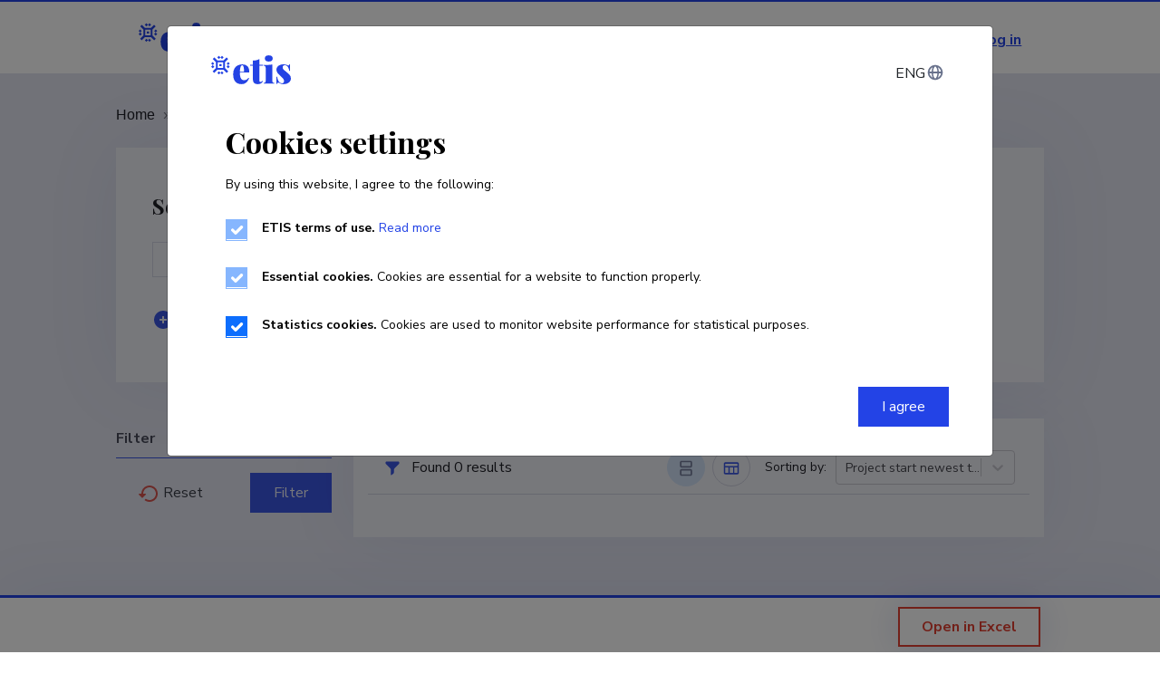

--- FILE ---
content_type: image/svg+xml
request_url: https://www.etis.ee/static/media/planet.6a710595.svg
body_size: 1511
content:
<?xml version="1.0" encoding="UTF-8"?>
<svg width="24px" height="24px" viewBox="0 0 24 24" version="1.1" xmlns="http://www.w3.org/2000/svg" xmlns:xlink="http://www.w3.org/1999/xlink">
    <title>9B1F9E7F-DDCE-47D8-8111-A5F8B6FA7AF9</title>
    <g id="OVERVIEW" stroke="none" stroke-width="1" fill="none" fill-rule="evenodd">
        <g id="Icons" transform="translate(-236.000000, -1300.000000)" fill="#000000" fill-rule="nonzero">
            <g id="Icon" transform="translate(236.000000, 1300.000000)">
                <path d="M12,3 C7.02943725,3 3,7.02943725 3,12 C3,16.9705627 7.02943725,21 12,21 C16.9705627,21 21,16.9705627 21,12 C21,7.02943725 16.9705627,3 12,3 Z M18.92,11 L16.35,11 C16.2942919,9.19730462 15.8937391,7.42197329 15.17,5.77 C17.1947785,6.8013446 18.5929628,8.75134564 18.92,11 Z M12.45,19 L12,19 L11.55,19 C10.64,18.43 9.55,16.24 9.41,13 L14.59,13 C14.41,16.22 13.36,18.41 12.45,19 L12.45,19 Z M9.45,11 C9.63,7.78 10.68,5.59 11.59,5 L12,5 L12.45,5 C13.36,5.57 14.45,7.76 14.59,11 L9.45,11 Z M8.83,5.77 C8.10626089,7.42197329 7.70570812,9.19730462 7.65,11 L5.08,11 C5.40703718,8.75134564 6.80522148,6.8013446 8.83,5.77 Z M5.08,13 L7.65,13 C7.70570812,14.8026954 8.10626089,16.5780267 8.83,18.23 C6.80522148,17.1986554 5.40703718,15.2486544 5.08,13 L5.08,13 Z M15.17,18.23 C15.8937391,16.5780267 16.2942919,14.8026954 16.35,13 L18.92,13 C18.5929628,15.2486544 17.1947785,17.1986554 15.17,18.23 L15.17,18.23 Z" id="Icon-color"></path>
            </g>
        </g>
    </g>
</svg>

--- FILE ---
content_type: application/javascript
request_url: https://www.etis.ee/static/js/18.e6575f9d.chunk.js
body_size: 296389
content:
/*! For license information please see 18.e6575f9d.chunk.js.LICENSE.txt */
(this["webpackJsonpetis-portal"]=this["webpackJsonpetis-portal"]||[]).push([[18,4,6],Array(209).concat([function(e,t,n){"use strict";n.r(t),n.d(t,"ProjectsPage",(function(){return G}));var r=n(246),a=n.n(r),i=n(247),o=n(19),s=n(261),c=n(1),l=n(241),u=n(252),d=n(84),f=n(56),h=n(248),p=n(244),m=n(37),b=n(279),v=n(395),g=n(387),j=n(389),O=n(297),y=n(7),x=n(327),w=n(290),S=n(236),k=n(357),C=n(382),_=n(386),M=n(383),T=n(384),D=n(38),E=n(289),N=n(35),L=n(299),I=n(269),P=n(266),R=n(292),F=n(358),V=n(379),H=n(435),Y=n(348),A=n(260),z=n(287),W=n(381),U=n(0),B=function(e){var t=e.tableData,n=e.totalCount,r=e.page,a=e.pageSize,i=e.onPageChange,s=e.onPageSizeChange,u=e.extraFilters,d=e.resetForm,b=e.values,v=e.showMobileFilter,g=e.setShowMobileFilter,j=e.onSortByChange,O=Object(l.a)().t,x=Object(h.a)(),w=Object(o.a)(x,1)[0],B=Object(c.useState)(!1),G=Object(o.a)(B,2),Z=G[0],$=G[1];Object(c.useEffect)((function(){w>f.c?$(!0):$(!1)}),[w]);var q=Object(c.useState)(A.a.list),K=Object(o.a)(q,2),X=K[0],J=K[1],Q=[{name:O("Title"),sort:{sortColumn:"ProjectName",sortType:I.a.Letters}},{name:O("ProjectStart"),sort:{sortColumn:"StartDate",sortType:I.a.Date}},{name:O("ProjectEnd"),sort:{sortColumn:"EndDate",sortType:I.a.Date}},{name:O("ResponsibleExecutor"),sort:{sortColumn:"ResponsibleExecutor",sortType:I.a.Letters}},{name:O("ProjectFinanciers"),sort:{sortColumn:"Financier",sortType:I.a.Letters}},{name:O("Institutions"),sort:{sortColumn:"InstitutionNames",sortType:I.a.Letters}}];return Object(U.jsxs)(U.Fragment,{children:[Object(U.jsx)(F.a,{filterVisible:v,hideFilter:function(){return g(!1)},children:Object(U.jsx)(V.a,{setShowFilter:function(){return $(!1)},extraFilters:u,resetForm:d,values:b,isMobileView:!0,searchType:"Projects"})}),Object(U.jsxs)(S.a,{children:[Z&&Object(U.jsx)(H.a,{setShowFilter:function(){return $(!1)},extraFilters:u,resetForm:d,values:b,searchType:"Projects"}),Object(U.jsx)(k.a,{md:Z?9:12,children:Object(U.jsxs)(C.a,{className:"card-datatable mt-40",children:[Object(U.jsx)(_.a,{children:Object(U.jsx)(R.a,{totalCount:n,showAs:X,setShowAs:J,openFilter:$,filterIsVisible:Z,onSortByChange:j,openMobileFilter:g,sortDefault:3,sortingValues:Q})}),Object(U.jsxs)(M.a,{children:[X===A.a.table?Object(U.jsx)("div",{className:"dataTable-wrapper-regular",children:Object(U.jsx)(L.a,{children:Object(U.jsxs)(T.a,{striped:!0,children:[Object(U.jsx)("thead",{children:Object(U.jsxs)("tr",{children:[Object(U.jsx)("th",{children:"\xa0"}),Object(U.jsx)("th",{children:O("Name")}),Object(U.jsx)("th",{children:O("Period")}),Object(U.jsx)("th",{children:O("ResponsibleExecutors")}),!Z&&Object(U.jsx)("th",{children:O("Institutions")}),Object(U.jsx)("th",{children:O("TotalFinancing")}),!Z&&Object(U.jsx)("th",{children:O("FinancingParty")}),Object(U.jsx)("th",{children:O("Number")}),Object(U.jsx)("th",{children:O("File")})]})}),Object(U.jsx)("tbody",{children:t.map((function(e,t){return Object(U.jsxs)("tr",{children:[Object(U.jsx)("td",{children:Object(U.jsx)(m.a,{type:"checkbox",name:"cbSelected",value:e.Id,className:"form-check-input p-2"})}),Object(U.jsx)("td",{children:Object(U.jsx)(N.b,{to:"".concat(y.C,"/").concat(e.Id),children:e.ProjectName})}),Object(U.jsxs)("td",{children:[E.a.dateFormat(e.StartDate),e.EndDate&&"- ".concat(E.a.dateFormat(e.EndDate))]}),Object(U.jsx)("td",{children:e.ResponsibleExecutor}),!Z&&Object(U.jsx)("td",{children:e.InstitutionNames}),Object(U.jsx)("td",{align:"right",children:(n=e.TotalFinancing,Object(z.a)(parseInt(n,10).toFixed()))}),!Z&&Object(U.jsx)("td",{children:e.Financiers}),Object(U.jsx)("td",{children:e.Number}),Object(U.jsx)("td",{children:e.Attachments&&e.Attachments.length>0&&e.Attachments.map((function(e){return Object(U.jsx)(U.Fragment,{children:e&&Object(U.jsx)("a",{style:{display:"table-cell"},href:Object(p.n)("/File/DownloadPublic/".concat(null===e||void 0===e?void 0:e.Id,"?name=").concat(null===e||void 0===e?void 0:e.AttachmentName,"&type=").concat(null===e||void 0===e?void 0:e.AttachmentType)),target:"_blank",rel:"noreferrer",children:Object(U.jsx)(Y.a,{fill:"#69728C",width:24,height:24})})})}))})]},Object(D.a)(t,"projectsRow"));var n}))})]})})}):Object(U.jsx)(W.a,{tableData:t,showFields:w>f.c}),Object(U.jsx)(P.a,{total:n,sizePerPage:a,page:r,maxPages:3,onPageChange:i,onPageSizeChange:s})]})]})})]})]})},G=function(){var e=Object(l.a)().t,t=Object(c.useState)([]),n=Object(o.a)(t,2),r=n[0],S=n[1],k=Object(c.useState)(0),C=Object(o.a)(k,2),_=C[0],M=C[1],T=Object(c.useState)(0),D=Object(o.a)(T,2),E=D[0],N=D[1],L=Object(c.useState)(0),I=Object(o.a)(L,2),P=I[0],R=I[1],F=Object(c.useState)(!1),V=Object(o.a)(F,2),H=V[0],Y=V[1],A=Object(c.useState)(!1),z=Object(o.a)(A,2),W=z[0],G=z[1],Z=Object(c.useState)(!1),$=Object(o.a)(Z,2),q=$[0],K=$[1],X=Object(h.a)(),J=Object(o.a)(X,1)[0],Q=Object(c.useState)(!1),ee=Object(o.a)(Q,2),te=ee[0],ne=ee[1];Object(c.useEffect)((function(){Object(v.a)(e("Projects"),!0)}));var re=window.location.search,ae=w.b;ae.fdItems=Object(O.a)(re),ae.selectType="3",ae.exports=[e("Id"),e("ExportShortDescription")];var ie=Object(c.useState)(ae),oe=Object(o.a)(ie,2),se=oe[0],ce=oe[1],le=Object(c.useState)([]),ue=Object(o.a)(le,2),de=ue[0],fe=ue[1],he=function(){var e=Object(i.a)(a.a.mark((function e(t,n,i,o){var s,c,l,u,h,m;return a.a.wrap((function(e){for(;;)switch(e.prev=e.next){case 0:return s=t,!0!==o&&!0!==W&&(s.page=1),W||(s.cbSelected=[]),Y(!0),ne(!1),window.history.pushState("object or string","Title","".concat(y.D,"/?").concat(Object(O.b)(t.fdItems))),e.prev=6,c={method:"POST",headers:{"Content-Type":"application/json"},body:JSON.stringify(s)},e.next=10,fetch(Object(p.l)(d.Ab,W),c);case 10:if(l=e.sent,!(W&&t.exports&&t.exports.length>0)){e.next=18;break}return e.next=14,l.blob();case 14:u=e.sent,Object(x.a)(u,"Projects.xlsx"),e.next=23;break;case 18:return e.next=20,l.json();case 20:(h=e.sent).Items?(J>f.c||i?S(h.Items):(m=r,h.Items.forEach((function(e){return m.push(e)})),S(m)),M(h.TotalCount),N(h.Page),R(h.PageSize),ce(t)):(S([]),M(0)),h.ResultsGrouped?fe(h.ResultsGrouped):fe([]);case 23:e.next=29;break;case 25:e.prev=25,e.t0=e.catch(6),S([]),M(0);case 29:G(!1),Y(!1);case 31:case"end":return e.stop()}}),e,null,[[6,25]])})));return function(t,n,r,a){return e.apply(this,arguments)}}(),pe=function(){var e=document.getElementById("searchHiddenBtnId");G(!0),e&&e.click()},me=function(e){var t=se;t.sortColumn=e.sortColumn,t.sortDirection=e.sortDirection,he(t,!1,!0)},be=function(){var e=Object(i.a)(a.a.mark((function e(t){var n;return a.a.wrap((function(e){for(;;)switch(e.prev=e.next){case 0:(n=se).page=t,he(n,!1,!1,!0);case 3:case"end":return e.stop()}}),e)})));return function(t){return e.apply(this,arguments)}}(),ve=function(e){var t=se;t.page=1,t.pageSize=e,he(t,!1),J>f.c&&window.scrollTo({top:0,behavior:"smooth"})};Object(c.useEffect)((function(){he(ae,!0),window.scrollTo({top:0,behavior:"smooth"})}),[]);var ge=e("ProjectsSearch");return Object(U.jsxs)(s.a,{h1ForScreenReader:e("Projects"),children:[Object(U.jsx)(u.a,{isLoading:H&&!W,bottom:J<f.c&&1!==E,showOverlayBg:!0,size:"lg"}),Object(U.jsx)(b.a,{children:Object(U.jsx)("span",{className:"text-gray600",color:"inherit",children:e("Projects")})}),Object(U.jsx)(m.d,{enableReinitialize:!0,initialValues:se,onSubmit:function(e){return he(e,!1,!0)},children:function(t){var n=t.errors,a=t.touched,i=t.resetForm,o=t.values,s=t.setFieldValue;return Object(U.jsxs)(U.Fragment,{children:[Object(U.jsx)(w.a,{filterUrl:Object(p.j)(d.zb),title:ge,errors:n,touched:a,resetForm:i,values:o,totalCount:_,withSubOrSearch:true}),Object(U.jsx)(B,{tableData:r,totalCount:_,page:E,pageSize:P,onPageChange:be,onPageSizeChange:ve,onSortByChange:me,extraFilters:de,resetForm:i,values:o,setShowMobileFilter:ne,showMobileFilter:te}),Object(U.jsx)(j.a,{errors:n,touched:a,name:"name",label:"label",exportFieldsUrl:d.yb,handleExport:pe,isLoadingData:H&&W,showExportModal:q,toggleShowExportModal:K,selectedItems:o.cbSelected}),Object(U.jsx)(g.a,{buttonText:e("btnExportExcel"),handleExport:function(){return K(!0)},selectedItems:o.cbSelected,clearSelectedValues:function(){return s("cbSelected",[])}})]})}})]})};t.default=G},,,,,,,,,,,,,,,,,,,,,,,,,,,,,,,,,,,function(e,t,n){"use strict";n.d(t,"n",(function(){return c})),n.d(t,"j",(function(){return a})),n.d(t,"p",(function(){return o})),n.d(t,"o",(function(){return i})),n.d(t,"l",(function(){return s})),n.d(t,"m",(function(){return l})),n.d(t,"k",(function(){return u})),n.d(t,"i",(function(){return d})),n.d(t,"g",(function(){return h})),n.d(t,"b",(function(){return p})),n.d(t,"c",(function(){return m})),n.d(t,"a",(function(){return b})),n.d(t,"h",(function(){return v})),n.d(t,"e",(function(){return g})),n.d(t,"f",(function(){return j})),n.d(t,"d",(function(){return O}));var r=n(84),a=function(e,t){var n;return t?"".concat("https://www.etis.ee/services").concat(e,"?lang=").concat("et"===t?"EST":"ENG"):"".concat("https://www.etis.ee/services").concat(e,"?lang=").concat("et"===(null===(n=localStorage)||void 0===n?void 0:n.i18nextLng)?"EST":"ENG")},i=function(e,t,n){var r;return n?"".concat("https://www.etis.ee/services").concat(e,"/").concat(t,"?lang=").concat("et"===n?"EST":"ENG"):"".concat("https://www.etis.ee/services").concat(e,"/").concat(t,"?lang=").concat("et"===(null===(r=localStorage)||void 0===r?void 0:r.i18nextLng)?"EST":"ENG")},o=function(e,t,n,r,a){return"".concat(i(e,t,a),"&page=").concat(n,"&pageSize=").concat(r)},s=function(e,t){var n;return"".concat("https://www.etis.ee/services").concat(e,"?lang=").concat("et"===(null===(n=localStorage)||void 0===n?void 0:n.i18nextLng)?"EST":"ENG").concat(t?"&export=excel":"")},c=function(e){return e.startsWith("http")?e:"".concat("https://sise.etis.ee").concat(e)},l=function(e){var t;return"".concat("https://sise.etis.ee").concat(e,"?lang=").concat("et"===(null===(t=localStorage)||void 0===t?void 0:t.i18nextLng)?"EST":"ENG")},u=function(e){return"".concat("https://sise.etis.ee").concat(e)},d=function(e,t,n,r,a){var i;return a?"".concat("https://www.etis.ee/services").concat(e,"/").concat(t,"?lang=").concat("et"===a?"EST":"ENG","&page=").concat(n,"&pageSize=").concat(r):"".concat("https://www.etis.ee/services").concat(e,"/").concat(t,"?lang=").concat("et"===(null===(i=localStorage)||void 0===i?void 0:i.i18nextLng)?"EST":"ENG","&page=").concat(n,"&pageSize=").concat(r)},f=function(e,t){var n;return"".concat("https://www.etis.ee/services").concat(r.B,"/").concat(e,"/").concat(t,"?lang=").concat("et"===(null===(n=localStorage)||void 0===n?void 0:n.i18nextLng)?"EST":"ENG")},h=function(e){return f(e,"publications")},p=function(e){return f(e,"industrialproperties")},m=function(e){return f(e,"mentorships")},b=function(e){return f(e,"collections")},v=function(e){return f(e,"scientificequipments")},g=function(e){return f(e,"productsandservices")},j=function(e){return f(e,"projects")},O=function(e){return f(e,"persons")}},function(e,t,n){"use strict";n.d(t,"a",(function(){return r}));var r=function(e){return e&&void 0!==e?e:""}},,,function(e,t,n){"use strict";n.d(t,"a",(function(){return i}));var r=n(19),a=n(1),i=function(){var e=Object(a.useState)([0,0]),t=Object(r.a)(e,2),n=t[0],i=t[1];return Object(a.useLayoutEffect)((function(){function e(){i([window.innerWidth,window.innerHeight])}return window.addEventListener("resize",e),e(),function(){return window.removeEventListener("resize",e)}}),[]),n}},function(e,t,n){"use strict";n.d(t,"a",(function(){return u})),n.d(t,"b",(function(){return b})),n.d(t,"c",(function(){return f})),n.d(t,"d",(function(){return p})),n.d(t,"e",(function(){return c})),n.d(t,"f",(function(){return d}));var r=n(1),a=n(267);n(265),n(285);var i=n(283),o=n(288),s=n(284),c={}.hasOwnProperty,l=Object(r.createContext)("undefined"!==typeof HTMLElement?Object(a.a)({key:"css"}):null);var u=l.Provider,d=function(e){return Object(r.forwardRef)((function(t,n){var a=Object(r.useContext)(l);return e(t,a,n)}))},f=Object(r.createContext)({});var h="__EMOTION_TYPE_PLEASE_DO_NOT_USE__",p=function(e,t){var n={};for(var r in t)c.call(t,r)&&(n[r]=t[r]);return n[h]=e,n},m=function(e){var t=e.cache,n=e.serialized,r=e.isStringTag;Object(i.c)(t,n,r);Object(s.a)((function(){return Object(i.b)(t,n,r)}));return null},b=d((function(e,t,n){var a=e.css;"string"===typeof a&&void 0!==t.registered[a]&&(a=t.registered[a]);var s=e[h],l=[a],u="";"string"===typeof e.className?u=Object(i.a)(t.registered,l,e.className):null!=e.className&&(u=e.className+" ");var d=Object(o.a)(l,void 0,Object(r.useContext)(f));u+=t.key+"-"+d.name;var p={};for(var b in e)c.call(e,b)&&"css"!==b&&b!==h&&(p[b]=e[b]);return p.ref=n,p.className=u,Object(r.createElement)(r.Fragment,null,Object(r.createElement)(m,{cache:t,serialized:d,isStringTag:"string"===typeof s}),Object(r.createElement)(s,p))}))},function(e,t,n){"use strict";var r=n(5),a=n(19),i=n(17),o=n(1),s=n.n(o),c=n(485),l=n(0),u=["text","placement"];t.a=function(e){var t=e.text,n=e.placement,o=void 0===n?"bottom":n,d=Object(i.a)(e,u),f=s.a.useState(!1),h=Object(a.a)(f,2),p=h[0],m=h[1],b=function(){return m(!1)};return function(e,t){var n=arguments.length>2&&void 0!==arguments[2]?arguments[2]:window,r=s.a.useRef(t);s.a.useEffect((function(){r.current=t}),[t]),s.a.useEffect((function(){var t=function(e){return r.current(e)};return n.addEventListener(e,t),function(){return n.removeEventListener(e,t)}}),[e,n])}("keydown",s.a.useCallback((function(e){"Escape"===e.key&&b()}),[])),Object(l.jsx)(c.a,Object(r.a)({"aria-label":t,placement:o,open:p,onOpen:function(){return m(!0)},onClose:b,title:t,arrow:!0,enterDelay:200,enterNextDelay:200},d))}},,function(e,t,n){"use strict";var r=n(14),a=(n(1),n(428)),i=n(0);t.a=function(e){var t=e.isLoading,n=e.showOverlayBg,o=e.centered,s=e.size,c=e.bottom;return Object(i.jsx)(i.Fragment,{children:t&&Object(i.jsx)("div",{className:Object(r.a)("position-absolute data-loader overlay",n&&"overlay-bg",o&&"spinner-centered",c&&"spinner-bottom"),children:Object(i.jsx)(a.a,{color:"primary",size:s,children:"\xa0"})})})}},function(e,t,n){"use strict";n(1);var r=n(0);t.a=function(e){var t=e.width,n=void 0===t?24:t,a=e.height,i=void 0===a?24:a,o=e.fill,s=void 0===o?"#000000":o;return Object(r.jsx)("svg",{width:n,height:i,viewBox:"0 0 24 24",fill:"none",xmlns:"http://www.w3.org/2000/svg",children:Object(r.jsx)("g",{id:"OVERVIEW",stroke:"none",strokeWidth:"1",fill:"none",fillRule:"evenodd",children:Object(r.jsx)("g",{id:"Icons",transform:"translate(-236.000000, -766.000000)",fill:s,children:Object(r.jsx)("g",{id:"Icon",transform:"translate(236.000000, 766.000000)",children:Object(r.jsx)("path",{d:"M11.28,8.22 C11.4205174,8.07930751 11.6111546,8.00017505 11.81,8 L12.19,8 C12.3884141,8.00230401 12.5782794,8.08111602 12.72,8.22 L17.85,13.36 C17.9446563,13.4538833 17.9978992,13.5816812 17.9978992,13.715 C17.9978992,13.8483188 17.9446563,13.9761167 17.85,14.07 L17.14,14.78 C17.0478364,14.8740641 16.9216897,14.9270714 16.79,14.9270714 C16.6583103,14.9270714 16.5321636,14.8740641 16.44,14.78 L12,10.33 L7.56,14.78 C7.4661167,14.8746563 7.33831877,14.9278992 7.205,14.9278992 C7.07168123,14.9278992 6.9438833,14.8746563 6.85,14.78 L6.15,14.07 C6.05534367,13.9761167 6.00210084,13.8483188 6.00210084,13.715 C6.00210084,13.5816812 6.05534367,13.4538833 6.15,13.36 L11.28,8.22 Z",id:"Icon-color"})})})})})}},function(e,t,n){"use strict";n.d(t,"a",(function(){return ne}));var r=n(3),a=n(255),i=n(24),o=n(20),s=n(46),c=n(40),l=n(1),u=n.n(l),d=n(258),f=n(264),h=n(11);for(var p={name:"7pg0cj-a11yText",styles:"label:a11yText;z-index:9999;border:0;clip:rect(1px, 1px, 1px, 1px);height:1px;width:1px;position:absolute;overflow:hidden;padding:0;white-space:nowrap"},m=function(e){return Object(d.c)("span",Object(r.a)({css:p},e))},b={guidance:function(e){var t=e.isSearchable,n=e.isMulti,r=e.isDisabled,a=e.tabSelectsValue;switch(e.context){case"menu":return"Use Up and Down to choose options".concat(r?"":", press Enter to select the currently focused option",", press Escape to exit the menu").concat(a?", press Tab to select the option and exit the menu":"",".");case"input":return"".concat(e["aria-label"]||"Select"," is focused ").concat(t?",type to refine list":"",", press Down to open the menu, ").concat(n?" press left to focus selected values":"");case"value":return"Use left and right to toggle between focused values, press Backspace to remove the currently focused value";default:return""}},onChange:function(e){var t=e.action,n=e.label,r=void 0===n?"":n,a=e.isDisabled;switch(t){case"deselect-option":case"pop-value":case"remove-value":return"option ".concat(r,", deselected.");case"select-option":return"option ".concat(r,a?" is disabled. Select another option.":", selected.");default:return""}},onFocus:function(e){var t=e.context,n=e.focused,r=void 0===n?{}:n,a=e.options,i=e.label,o=void 0===i?"":i,s=e.selectValue,c=e.isDisabled,l=e.isSelected,u=function(e,t){return e&&e.length?"".concat(e.indexOf(t)+1," of ").concat(e.length):""};if("value"===t&&s)return"value ".concat(o," focused, ").concat(u(s,r),".");if("menu"===t){var d=c?" disabled":"",f="".concat(l?"selected":"focused").concat(d);return"option ".concat(o," ").concat(f,", ").concat(u(a,r),".")}return""},onFilter:function(e){var t=e.inputValue,n=e.resultsMessage;return"".concat(n).concat(t?" for search term "+t:"",".")}},v=function(e){var t=e.ariaSelection,n=e.focusedOption,r=e.focusedValue,i=e.focusableOptions,o=e.isFocused,s=e.selectValue,c=e.selectProps,f=c.ariaLiveMessages,h=c.getOptionLabel,p=c.inputValue,v=c.isMulti,g=c.isOptionDisabled,j=c.isSearchable,O=c.menuIsOpen,y=c.options,x=c.screenReaderStatus,w=c.tabSelectsValue,S=c["aria-label"],k=c["aria-live"],C=Object(l.useMemo)((function(){return Object(a.k)(Object(a.k)({},b),f||{})}),[f]),_=Object(l.useMemo)((function(){var e,n="";if(t&&C.onChange){var r=t.option,i=t.removedValue,o=t.value,s=i||r||(e=o,Array.isArray(e)?null:e),c=Object(a.k)({isDisabled:s&&g(s),label:s?h(s):""},t);n=C.onChange(c)}return n}),[t,g,h,C]),M=Object(l.useMemo)((function(){var e="",t=n||r,a=!!(n&&s&&s.includes(n));if(t&&C.onFocus){var i={focused:t,label:h(t),isDisabled:g(t),isSelected:a,options:y,context:t===n?"menu":"value",selectValue:s};e=C.onFocus(i)}return e}),[n,r,h,g,C,y,s]),T=Object(l.useMemo)((function(){var e="";if(O&&y.length&&C.onFilter){var t=x({count:i.length});e=C.onFilter({inputValue:p,resultsMessage:t})}return e}),[i,p,O,C,y,x]),D=Object(l.useMemo)((function(){var e="";if(C.guidance){var t=r?"value":O?"menu":"input";e=C.guidance({"aria-label":S,context:t,isDisabled:n&&g(n),isMulti:v,isSearchable:j,tabSelectsValue:w})}return e}),[S,n,r,v,g,j,O,C,w]),E="".concat(M," ").concat(T," ").concat(D);return Object(d.c)(m,{"aria-live":k,"aria-atomic":"false","aria-relevant":"additions text"},o&&Object(d.c)(u.a.Fragment,null,Object(d.c)("span",{id:"aria-selection"},_),Object(d.c)("span",{id:"aria-context"},E)))},g=[{base:"A",letters:"A\u24b6\uff21\xc0\xc1\xc2\u1ea6\u1ea4\u1eaa\u1ea8\xc3\u0100\u0102\u1eb0\u1eae\u1eb4\u1eb2\u0226\u01e0\xc4\u01de\u1ea2\xc5\u01fa\u01cd\u0200\u0202\u1ea0\u1eac\u1eb6\u1e00\u0104\u023a\u2c6f"},{base:"AA",letters:"\ua732"},{base:"AE",letters:"\xc6\u01fc\u01e2"},{base:"AO",letters:"\ua734"},{base:"AU",letters:"\ua736"},{base:"AV",letters:"\ua738\ua73a"},{base:"AY",letters:"\ua73c"},{base:"B",letters:"B\u24b7\uff22\u1e02\u1e04\u1e06\u0243\u0182\u0181"},{base:"C",letters:"C\u24b8\uff23\u0106\u0108\u010a\u010c\xc7\u1e08\u0187\u023b\ua73e"},{base:"D",letters:"D\u24b9\uff24\u1e0a\u010e\u1e0c\u1e10\u1e12\u1e0e\u0110\u018b\u018a\u0189\ua779"},{base:"DZ",letters:"\u01f1\u01c4"},{base:"Dz",letters:"\u01f2\u01c5"},{base:"E",letters:"E\u24ba\uff25\xc8\xc9\xca\u1ec0\u1ebe\u1ec4\u1ec2\u1ebc\u0112\u1e14\u1e16\u0114\u0116\xcb\u1eba\u011a\u0204\u0206\u1eb8\u1ec6\u0228\u1e1c\u0118\u1e18\u1e1a\u0190\u018e"},{base:"F",letters:"F\u24bb\uff26\u1e1e\u0191\ua77b"},{base:"G",letters:"G\u24bc\uff27\u01f4\u011c\u1e20\u011e\u0120\u01e6\u0122\u01e4\u0193\ua7a0\ua77d\ua77e"},{base:"H",letters:"H\u24bd\uff28\u0124\u1e22\u1e26\u021e\u1e24\u1e28\u1e2a\u0126\u2c67\u2c75\ua78d"},{base:"I",letters:"I\u24be\uff29\xcc\xcd\xce\u0128\u012a\u012c\u0130\xcf\u1e2e\u1ec8\u01cf\u0208\u020a\u1eca\u012e\u1e2c\u0197"},{base:"J",letters:"J\u24bf\uff2a\u0134\u0248"},{base:"K",letters:"K\u24c0\uff2b\u1e30\u01e8\u1e32\u0136\u1e34\u0198\u2c69\ua740\ua742\ua744\ua7a2"},{base:"L",letters:"L\u24c1\uff2c\u013f\u0139\u013d\u1e36\u1e38\u013b\u1e3c\u1e3a\u0141\u023d\u2c62\u2c60\ua748\ua746\ua780"},{base:"LJ",letters:"\u01c7"},{base:"Lj",letters:"\u01c8"},{base:"M",letters:"M\u24c2\uff2d\u1e3e\u1e40\u1e42\u2c6e\u019c"},{base:"N",letters:"N\u24c3\uff2e\u01f8\u0143\xd1\u1e44\u0147\u1e46\u0145\u1e4a\u1e48\u0220\u019d\ua790\ua7a4"},{base:"NJ",letters:"\u01ca"},{base:"Nj",letters:"\u01cb"},{base:"O",letters:"O\u24c4\uff2f\xd2\xd3\xd4\u1ed2\u1ed0\u1ed6\u1ed4\xd5\u1e4c\u022c\u1e4e\u014c\u1e50\u1e52\u014e\u022e\u0230\xd6\u022a\u1ece\u0150\u01d1\u020c\u020e\u01a0\u1edc\u1eda\u1ee0\u1ede\u1ee2\u1ecc\u1ed8\u01ea\u01ec\xd8\u01fe\u0186\u019f\ua74a\ua74c"},{base:"OI",letters:"\u01a2"},{base:"OO",letters:"\ua74e"},{base:"OU",letters:"\u0222"},{base:"P",letters:"P\u24c5\uff30\u1e54\u1e56\u01a4\u2c63\ua750\ua752\ua754"},{base:"Q",letters:"Q\u24c6\uff31\ua756\ua758\u024a"},{base:"R",letters:"R\u24c7\uff32\u0154\u1e58\u0158\u0210\u0212\u1e5a\u1e5c\u0156\u1e5e\u024c\u2c64\ua75a\ua7a6\ua782"},{base:"S",letters:"S\u24c8\uff33\u1e9e\u015a\u1e64\u015c\u1e60\u0160\u1e66\u1e62\u1e68\u0218\u015e\u2c7e\ua7a8\ua784"},{base:"T",letters:"T\u24c9\uff34\u1e6a\u0164\u1e6c\u021a\u0162\u1e70\u1e6e\u0166\u01ac\u01ae\u023e\ua786"},{base:"TZ",letters:"\ua728"},{base:"U",letters:"U\u24ca\uff35\xd9\xda\xdb\u0168\u1e78\u016a\u1e7a\u016c\xdc\u01db\u01d7\u01d5\u01d9\u1ee6\u016e\u0170\u01d3\u0214\u0216\u01af\u1eea\u1ee8\u1eee\u1eec\u1ef0\u1ee4\u1e72\u0172\u1e76\u1e74\u0244"},{base:"V",letters:"V\u24cb\uff36\u1e7c\u1e7e\u01b2\ua75e\u0245"},{base:"VY",letters:"\ua760"},{base:"W",letters:"W\u24cc\uff37\u1e80\u1e82\u0174\u1e86\u1e84\u1e88\u2c72"},{base:"X",letters:"X\u24cd\uff38\u1e8a\u1e8c"},{base:"Y",letters:"Y\u24ce\uff39\u1ef2\xdd\u0176\u1ef8\u0232\u1e8e\u0178\u1ef6\u1ef4\u01b3\u024e\u1efe"},{base:"Z",letters:"Z\u24cf\uff3a\u0179\u1e90\u017b\u017d\u1e92\u1e94\u01b5\u0224\u2c7f\u2c6b\ua762"},{base:"a",letters:"a\u24d0\uff41\u1e9a\xe0\xe1\xe2\u1ea7\u1ea5\u1eab\u1ea9\xe3\u0101\u0103\u1eb1\u1eaf\u1eb5\u1eb3\u0227\u01e1\xe4\u01df\u1ea3\xe5\u01fb\u01ce\u0201\u0203\u1ea1\u1ead\u1eb7\u1e01\u0105\u2c65\u0250"},{base:"aa",letters:"\ua733"},{base:"ae",letters:"\xe6\u01fd\u01e3"},{base:"ao",letters:"\ua735"},{base:"au",letters:"\ua737"},{base:"av",letters:"\ua739\ua73b"},{base:"ay",letters:"\ua73d"},{base:"b",letters:"b\u24d1\uff42\u1e03\u1e05\u1e07\u0180\u0183\u0253"},{base:"c",letters:"c\u24d2\uff43\u0107\u0109\u010b\u010d\xe7\u1e09\u0188\u023c\ua73f\u2184"},{base:"d",letters:"d\u24d3\uff44\u1e0b\u010f\u1e0d\u1e11\u1e13\u1e0f\u0111\u018c\u0256\u0257\ua77a"},{base:"dz",letters:"\u01f3\u01c6"},{base:"e",letters:"e\u24d4\uff45\xe8\xe9\xea\u1ec1\u1ebf\u1ec5\u1ec3\u1ebd\u0113\u1e15\u1e17\u0115\u0117\xeb\u1ebb\u011b\u0205\u0207\u1eb9\u1ec7\u0229\u1e1d\u0119\u1e19\u1e1b\u0247\u025b\u01dd"},{base:"f",letters:"f\u24d5\uff46\u1e1f\u0192\ua77c"},{base:"g",letters:"g\u24d6\uff47\u01f5\u011d\u1e21\u011f\u0121\u01e7\u0123\u01e5\u0260\ua7a1\u1d79\ua77f"},{base:"h",letters:"h\u24d7\uff48\u0125\u1e23\u1e27\u021f\u1e25\u1e29\u1e2b\u1e96\u0127\u2c68\u2c76\u0265"},{base:"hv",letters:"\u0195"},{base:"i",letters:"i\u24d8\uff49\xec\xed\xee\u0129\u012b\u012d\xef\u1e2f\u1ec9\u01d0\u0209\u020b\u1ecb\u012f\u1e2d\u0268\u0131"},{base:"j",letters:"j\u24d9\uff4a\u0135\u01f0\u0249"},{base:"k",letters:"k\u24da\uff4b\u1e31\u01e9\u1e33\u0137\u1e35\u0199\u2c6a\ua741\ua743\ua745\ua7a3"},{base:"l",letters:"l\u24db\uff4c\u0140\u013a\u013e\u1e37\u1e39\u013c\u1e3d\u1e3b\u017f\u0142\u019a\u026b\u2c61\ua749\ua781\ua747"},{base:"lj",letters:"\u01c9"},{base:"m",letters:"m\u24dc\uff4d\u1e3f\u1e41\u1e43\u0271\u026f"},{base:"n",letters:"n\u24dd\uff4e\u01f9\u0144\xf1\u1e45\u0148\u1e47\u0146\u1e4b\u1e49\u019e\u0272\u0149\ua791\ua7a5"},{base:"nj",letters:"\u01cc"},{base:"o",letters:"o\u24de\uff4f\xf2\xf3\xf4\u1ed3\u1ed1\u1ed7\u1ed5\xf5\u1e4d\u022d\u1e4f\u014d\u1e51\u1e53\u014f\u022f\u0231\xf6\u022b\u1ecf\u0151\u01d2\u020d\u020f\u01a1\u1edd\u1edb\u1ee1\u1edf\u1ee3\u1ecd\u1ed9\u01eb\u01ed\xf8\u01ff\u0254\ua74b\ua74d\u0275"},{base:"oi",letters:"\u01a3"},{base:"ou",letters:"\u0223"},{base:"oo",letters:"\ua74f"},{base:"p",letters:"p\u24df\uff50\u1e55\u1e57\u01a5\u1d7d\ua751\ua753\ua755"},{base:"q",letters:"q\u24e0\uff51\u024b\ua757\ua759"},{base:"r",letters:"r\u24e1\uff52\u0155\u1e59\u0159\u0211\u0213\u1e5b\u1e5d\u0157\u1e5f\u024d\u027d\ua75b\ua7a7\ua783"},{base:"s",letters:"s\u24e2\uff53\xdf\u015b\u1e65\u015d\u1e61\u0161\u1e67\u1e63\u1e69\u0219\u015f\u023f\ua7a9\ua785\u1e9b"},{base:"t",letters:"t\u24e3\uff54\u1e6b\u1e97\u0165\u1e6d\u021b\u0163\u1e71\u1e6f\u0167\u01ad\u0288\u2c66\ua787"},{base:"tz",letters:"\ua729"},{base:"u",letters:"u\u24e4\uff55\xf9\xfa\xfb\u0169\u1e79\u016b\u1e7b\u016d\xfc\u01dc\u01d8\u01d6\u01da\u1ee7\u016f\u0171\u01d4\u0215\u0217\u01b0\u1eeb\u1ee9\u1eef\u1eed\u1ef1\u1ee5\u1e73\u0173\u1e77\u1e75\u0289"},{base:"v",letters:"v\u24e5\uff56\u1e7d\u1e7f\u028b\ua75f\u028c"},{base:"vy",letters:"\ua761"},{base:"w",letters:"w\u24e6\uff57\u1e81\u1e83\u0175\u1e87\u1e85\u1e98\u1e89\u2c73"},{base:"x",letters:"x\u24e7\uff58\u1e8b\u1e8d"},{base:"y",letters:"y\u24e8\uff59\u1ef3\xfd\u0177\u1ef9\u0233\u1e8f\xff\u1ef7\u1e99\u1ef5\u01b4\u024f\u1eff"},{base:"z",letters:"z\u24e9\uff5a\u017a\u1e91\u017c\u017e\u1e93\u1e95\u01b6\u0225\u0240\u2c6c\ua763"}],j=new RegExp("["+g.map((function(e){return e.letters})).join("")+"]","g"),O={},y=0;y<g.length;y++)for(var x=g[y],w=0;w<x.letters.length;w++)O[x.letters[w]]=x.base;var S=function(e){return e.replace(j,(function(e){return O[e]}))},k=Object(f.a)(S),C=function(e){return e.replace(/^\s+|\s+$/g,"")},_=function(e){return"".concat(e.label," ").concat(e.value)};function M(e){e.in,e.out,e.onExited,e.appear,e.enter,e.exit;var t=e.innerRef;e.emotion;var n=Object(h.a)(e,["in","out","onExited","appear","enter","exit","innerRef","emotion"]);return Object(d.c)("input",Object(r.a)({ref:t},n,{css:Object(d.b)({label:"dummyInput",background:0,border:0,fontSize:"inherit",outline:0,padding:0,width:1,color:"transparent",left:-100,opacity:0,position:"relative",transform:"scale(0)"},"","")}))}var T=["boxSizing","height","overflow","paddingRight","position"],D={boxSizing:"border-box",overflow:"hidden",position:"relative",height:"100%"};function E(e){e.preventDefault()}function N(e){e.stopPropagation()}function L(){var e=this.scrollTop,t=this.scrollHeight,n=e+this.offsetHeight;0===e?this.scrollTop=1:n===t&&(this.scrollTop=e-1)}function I(){return"ontouchstart"in window||navigator.maxTouchPoints}var P=!("undefined"===typeof window||!window.document||!window.document.createElement),R=0,F={capture:!1,passive:!1};var V=function(){return document.activeElement&&document.activeElement.blur()},H={name:"1kfdb0e",styles:"position:fixed;left:0;bottom:0;right:0;top:0"};function Y(e){var t=e.children,n=e.lockEnabled,r=e.captureEnabled,i=function(e){var t=e.isEnabled,n=e.onBottomArrive,r=e.onBottomLeave,i=e.onTopArrive,o=e.onTopLeave,s=Object(l.useRef)(!1),c=Object(l.useRef)(!1),u=Object(l.useRef)(0),d=Object(l.useRef)(null),f=Object(l.useCallback)((function(e,t){if(null!==d.current){var a=d.current,l=a.scrollTop,u=a.scrollHeight,f=a.clientHeight,h=d.current,p=t>0,m=u-f-l,b=!1;m>t&&s.current&&(r&&r(e),s.current=!1),p&&c.current&&(o&&o(e),c.current=!1),p&&t>m?(n&&!s.current&&n(e),h.scrollTop=u,b=!0,s.current=!0):!p&&-t>l&&(i&&!c.current&&i(e),h.scrollTop=0,b=!0,c.current=!0),b&&function(e){e.preventDefault(),e.stopPropagation()}(e)}}),[]),h=Object(l.useCallback)((function(e){f(e,e.deltaY)}),[f]),p=Object(l.useCallback)((function(e){u.current=e.changedTouches[0].clientY}),[]),m=Object(l.useCallback)((function(e){var t=u.current-e.changedTouches[0].clientY;f(e,t)}),[f]),b=Object(l.useCallback)((function(e){if(e){var t=!!a.C&&{passive:!1};"function"===typeof e.addEventListener&&e.addEventListener("wheel",h,t),"function"===typeof e.addEventListener&&e.addEventListener("touchstart",p,t),"function"===typeof e.addEventListener&&e.addEventListener("touchmove",m,t)}}),[m,p,h]),v=Object(l.useCallback)((function(e){e&&("function"===typeof e.removeEventListener&&e.removeEventListener("wheel",h,!1),"function"===typeof e.removeEventListener&&e.removeEventListener("touchstart",p,!1),"function"===typeof e.removeEventListener&&e.removeEventListener("touchmove",m,!1))}),[m,p,h]);return Object(l.useEffect)((function(){if(t){var e=d.current;return b(e),function(){v(e)}}}),[t,b,v]),function(e){d.current=e}}({isEnabled:void 0===r||r,onBottomArrive:e.onBottomArrive,onBottomLeave:e.onBottomLeave,onTopArrive:e.onTopArrive,onTopLeave:e.onTopLeave}),o=function(e){var t=e.isEnabled,n=e.accountForScrollbars,r=void 0===n||n,a=Object(l.useRef)({}),i=Object(l.useRef)(null),o=Object(l.useCallback)((function(e){if(P){var t=document.body,n=t&&t.style;if(r&&T.forEach((function(e){var t=n&&n[e];a.current[e]=t})),r&&R<1){var i=parseInt(a.current.paddingRight,10)||0,o=document.body?document.body.clientWidth:0,s=window.innerWidth-o+i||0;Object.keys(D).forEach((function(e){var t=D[e];n&&(n[e]=t)})),n&&(n.paddingRight="".concat(s,"px"))}t&&I()&&(t.addEventListener("touchmove",E,F),e&&(e.addEventListener("touchstart",L,F),e.addEventListener("touchmove",N,F))),R+=1}}),[]),s=Object(l.useCallback)((function(e){if(P){var t=document.body,n=t&&t.style;R=Math.max(R-1,0),r&&R<1&&T.forEach((function(e){var t=a.current[e];n&&(n[e]=t)})),t&&I()&&(t.removeEventListener("touchmove",E,F),e&&(e.removeEventListener("touchstart",L,F),e.removeEventListener("touchmove",N,F)))}}),[]);return Object(l.useEffect)((function(){if(t){var e=i.current;return o(e),function(){s(e)}}}),[t,o,s]),function(e){i.current=e}}({isEnabled:n});return Object(d.c)(u.a.Fragment,null,n&&Object(d.c)("div",{onClick:V,css:H}),t((function(e){i(e),o(e)})))}var A={clearIndicator:a.l,container:a.n,control:a.o,dropdownIndicator:a.p,group:a.q,groupHeading:a.r,indicatorsContainer:a.s,indicatorSeparator:a.t,input:a.u,loadingIndicator:a.v,loadingMessage:a.w,menu:a.x,menuList:a.y,menuPortal:a.z,multiValue:a.A,multiValueLabel:a.B,multiValueRemove:a.D,noOptionsMessage:a.E,option:a.F,placeholder:a.G,singleValue:a.H,valueContainer:a.I};var z,W={borderRadius:4,colors:{primary:"#2684FF",primary75:"#4C9AFF",primary50:"#B2D4FF",primary25:"#DEEBFF",danger:"#DE350B",dangerLight:"#FFBDAD",neutral0:"hsl(0, 0%, 100%)",neutral5:"hsl(0, 0%, 95%)",neutral10:"hsl(0, 0%, 90%)",neutral20:"hsl(0, 0%, 80%)",neutral30:"hsl(0, 0%, 70%)",neutral40:"hsl(0, 0%, 60%)",neutral50:"hsl(0, 0%, 50%)",neutral60:"hsl(0, 0%, 40%)",neutral70:"hsl(0, 0%, 30%)",neutral80:"hsl(0, 0%, 20%)",neutral90:"hsl(0, 0%, 10%)"},spacing:{baseUnit:4,controlHeight:38,menuGutter:8}},U={"aria-live":"polite",backspaceRemovesValue:!0,blurInputOnSelect:Object(a.J)(),captureMenuScroll:!Object(a.J)(),closeMenuOnSelect:!0,closeMenuOnScroll:!1,components:{},controlShouldRenderValue:!0,escapeClearsValue:!1,filterOption:function(e,t){var n=Object(a.k)({ignoreCase:!0,ignoreAccents:!0,stringify:_,trim:!0,matchFrom:"any"},z),r=n.ignoreCase,i=n.ignoreAccents,o=n.stringify,s=n.trim,c=n.matchFrom,l=s?C(t):t,u=s?C(o(e)):o(e);return r&&(l=l.toLowerCase(),u=u.toLowerCase()),i&&(l=k(l),u=S(u)),"start"===c?u.substr(0,l.length)===l:u.indexOf(l)>-1},formatGroupLabel:function(e){return e.label},getOptionLabel:function(e){return e.label},getOptionValue:function(e){return e.value},isDisabled:!1,isLoading:!1,isMulti:!1,isRtl:!1,isSearchable:!0,isOptionDisabled:function(e){return!!e.isDisabled},loadingMessage:function(){return"Loading..."},maxMenuHeight:300,minMenuHeight:140,menuIsOpen:!1,menuPlacement:"bottom",menuPosition:"absolute",menuShouldBlockScroll:!1,menuShouldScrollIntoView:!Object(a.a)(),noOptionsMessage:function(){return"No options"},openMenuOnFocus:!1,openMenuOnClick:!0,options:[],pageSize:5,placeholder:"Select...",screenReaderStatus:function(e){var t=e.count;return"".concat(t," result").concat(1!==t?"s":""," available")},styles:{},tabIndex:"0",tabSelectsValue:!0};function B(e,t,n,r){return{type:"option",data:t,isDisabled:X(e,t,n),isSelected:J(e,t,n),label:q(e,t),value:K(e,t),index:r}}function G(e,t){return e.options.map((function(n,r){if(n.options){var a=n.options.map((function(n,r){return B(e,n,t,r)})).filter((function(t){return $(e,t)}));return a.length>0?{type:"group",data:n,options:a,index:r}:void 0}var i=B(e,n,t,r);return $(e,i)?i:void 0})).filter((function(e){return!!e}))}function Z(e){return e.reduce((function(e,t){return"group"===t.type?e.push.apply(e,Object(c.a)(t.options.map((function(e){return e.data})))):e.push(t.data),e}),[])}function $(e,t){var n=e.inputValue,r=void 0===n?"":n,a=t.data,i=t.isSelected,o=t.label,s=t.value;return(!ee(e)||!i)&&Q(e,{label:o,value:s,data:a},r)}var q=function(e,t){return e.getOptionLabel(t)},K=function(e,t){return e.getOptionValue(t)};function X(e,t,n){return"function"===typeof e.isOptionDisabled&&e.isOptionDisabled(t,n)}function J(e,t,n){if(n.indexOf(t)>-1)return!0;if("function"===typeof e.isOptionSelected)return e.isOptionSelected(t,n);var r=K(e,t);return n.some((function(t){return K(e,t)===r}))}function Q(e,t,n){return!e.filterOption||e.filterOption(t,n)}var ee=function(e){var t=e.hideSelectedOptions,n=e.isMulti;return void 0===t?n:t},te=1,ne=function(e){Object(s.a)(n,e);var t=Object(a.j)(n);function n(e){var r;return Object(i.a)(this,n),(r=t.call(this,e)).state={ariaSelection:null,focusedOption:null,focusedValue:null,inputIsHidden:!1,isFocused:!1,selectValue:[],clearFocusValueOnUpdate:!1,inputIsHiddenAfterUpdate:void 0,prevProps:void 0},r.blockOptionHover=!1,r.isComposing=!1,r.commonProps=void 0,r.initialTouchX=0,r.initialTouchY=0,r.instancePrefix="",r.openAfterFocus=!1,r.scrollToFocusedOptionOnUpdate=!1,r.userIsDragging=void 0,r.controlRef=null,r.getControlRef=function(e){r.controlRef=e},r.focusedOptionRef=null,r.getFocusedOptionRef=function(e){r.focusedOptionRef=e},r.menuListRef=null,r.getMenuListRef=function(e){r.menuListRef=e},r.inputRef=null,r.getInputRef=function(e){r.inputRef=e},r.focus=r.focusInput,r.blur=r.blurInput,r.onChange=function(e,t){var n=r.props,a=n.onChange,i=n.name;t.name=i,r.ariaOnChange(e,t),a(e,t)},r.setValue=function(e){var t=arguments.length>1&&void 0!==arguments[1]?arguments[1]:"set-value",n=arguments.length>2?arguments[2]:void 0,a=r.props,i=a.closeMenuOnSelect,o=a.isMulti;r.onInputChange("",{action:"set-value"}),i&&(r.setState({inputIsHiddenAfterUpdate:!o}),r.onMenuClose()),r.setState({clearFocusValueOnUpdate:!0}),r.onChange(e,{action:t,option:n})},r.selectOption=function(e){var t=r.props,n=t.blurInputOnSelect,a=t.isMulti,i=t.name,o=r.state.selectValue,s=a&&r.isOptionSelected(e,o),l=r.isOptionDisabled(e,o);if(s){var u=r.getOptionValue(e);r.setValue(o.filter((function(e){return r.getOptionValue(e)!==u})),"deselect-option",e)}else{if(l)return void r.ariaOnChange(e,{action:"select-option",name:i});a?r.setValue([].concat(Object(c.a)(o),[e]),"select-option",e):r.setValue(e,"select-option")}n&&r.blurInput()},r.removeValue=function(e){var t=r.props.isMulti,n=r.state.selectValue,a=r.getOptionValue(e),i=n.filter((function(e){return r.getOptionValue(e)!==a})),o=t?i:i[0]||null;r.onChange(o,{action:"remove-value",removedValue:e}),r.focusInput()},r.clearValue=function(){var e=r.state.selectValue;r.onChange(r.props.isMulti?[]:null,{action:"clear",removedValues:e})},r.popValue=function(){var e=r.props.isMulti,t=r.state.selectValue,n=t[t.length-1],a=t.slice(0,t.length-1),i=e?a:a[0]||null;r.onChange(i,{action:"pop-value",removedValue:n})},r.getValue=function(){return r.state.selectValue},r.cx=function(){for(var e=arguments.length,t=new Array(e),n=0;n<e;n++)t[n]=arguments[n];return a.b.apply(void 0,[r.props.classNamePrefix].concat(t))},r.getOptionLabel=function(e){return q(r.props,e)},r.getOptionValue=function(e){return K(r.props,e)},r.getStyles=function(e,t){var n=A[e](t);n.boxSizing="border-box";var a=r.props.styles[e];return a?a(n,t):n},r.getElementId=function(e){return"".concat(r.instancePrefix,"-").concat(e)},r.getComponents=function(){return Object(a.c)(r.props)},r.buildCategorizedOptions=function(){return G(r.props,r.state.selectValue)},r.getCategorizedOptions=function(){return r.props.menuIsOpen?r.buildCategorizedOptions():[]},r.buildFocusableOptions=function(){return Z(r.buildCategorizedOptions())},r.getFocusableOptions=function(){return r.props.menuIsOpen?r.buildFocusableOptions():[]},r.ariaOnChange=function(e,t){r.setState({ariaSelection:Object(a.k)({value:e},t)})},r.onMenuMouseDown=function(e){0===e.button&&(e.stopPropagation(),e.preventDefault(),r.focusInput())},r.onMenuMouseMove=function(e){r.blockOptionHover=!1},r.onControlMouseDown=function(e){var t=r.props.openMenuOnClick;r.state.isFocused?r.props.menuIsOpen?"INPUT"!==e.target.tagName&&"TEXTAREA"!==e.target.tagName&&r.onMenuClose():t&&r.openMenu("first"):(t&&(r.openAfterFocus=!0),r.focusInput()),"INPUT"!==e.target.tagName&&"TEXTAREA"!==e.target.tagName&&e.preventDefault()},r.onDropdownIndicatorMouseDown=function(e){if((!e||"mousedown"!==e.type||0===e.button)&&!r.props.isDisabled){var t=r.props,n=t.isMulti,a=t.menuIsOpen;r.focusInput(),a?(r.setState({inputIsHiddenAfterUpdate:!n}),r.onMenuClose()):r.openMenu("first"),e.preventDefault(),e.stopPropagation()}},r.onClearIndicatorMouseDown=function(e){e&&"mousedown"===e.type&&0!==e.button||(r.clearValue(),e.stopPropagation(),r.openAfterFocus=!1,"touchend"===e.type?r.focusInput():setTimeout((function(){return r.focusInput()})))},r.onScroll=function(e){"boolean"===typeof r.props.closeMenuOnScroll?e.target instanceof HTMLElement&&Object(a.d)(e.target)&&r.props.onMenuClose():"function"===typeof r.props.closeMenuOnScroll&&r.props.closeMenuOnScroll(e)&&r.props.onMenuClose()},r.onCompositionStart=function(){r.isComposing=!0},r.onCompositionEnd=function(){r.isComposing=!1},r.onTouchStart=function(e){var t=e.touches,n=t&&t.item(0);n&&(r.initialTouchX=n.clientX,r.initialTouchY=n.clientY,r.userIsDragging=!1)},r.onTouchMove=function(e){var t=e.touches,n=t&&t.item(0);if(n){var a=Math.abs(n.clientX-r.initialTouchX),i=Math.abs(n.clientY-r.initialTouchY);r.userIsDragging=a>5||i>5}},r.onTouchEnd=function(e){r.userIsDragging||(r.controlRef&&!r.controlRef.contains(e.target)&&r.menuListRef&&!r.menuListRef.contains(e.target)&&r.blurInput(),r.initialTouchX=0,r.initialTouchY=0)},r.onControlTouchEnd=function(e){r.userIsDragging||r.onControlMouseDown(e)},r.onClearIndicatorTouchEnd=function(e){r.userIsDragging||r.onClearIndicatorMouseDown(e)},r.onDropdownIndicatorTouchEnd=function(e){r.userIsDragging||r.onDropdownIndicatorMouseDown(e)},r.handleInputChange=function(e){var t=e.currentTarget.value;r.setState({inputIsHiddenAfterUpdate:!1}),r.onInputChange(t,{action:"input-change"}),r.props.menuIsOpen||r.onMenuOpen()},r.onInputFocus=function(e){r.props.onFocus&&r.props.onFocus(e),r.setState({inputIsHiddenAfterUpdate:!1,isFocused:!0}),(r.openAfterFocus||r.props.openMenuOnFocus)&&r.openMenu("first"),r.openAfterFocus=!1},r.onInputBlur=function(e){r.menuListRef&&r.menuListRef.contains(document.activeElement)?r.inputRef.focus():(r.props.onBlur&&r.props.onBlur(e),r.onInputChange("",{action:"input-blur"}),r.onMenuClose(),r.setState({focusedValue:null,isFocused:!1}))},r.onOptionHover=function(e){r.blockOptionHover||r.state.focusedOption===e||r.setState({focusedOption:e})},r.shouldHideSelectedOptions=function(){return ee(r.props)},r.onKeyDown=function(e){var t=r.props,n=t.isMulti,a=t.backspaceRemovesValue,i=t.escapeClearsValue,o=t.inputValue,s=t.isClearable,c=t.isDisabled,l=t.menuIsOpen,u=t.onKeyDown,d=t.tabSelectsValue,f=t.openMenuOnFocus,h=r.state,p=h.focusedOption,m=h.focusedValue,b=h.selectValue;if(!c&&("function"!==typeof u||(u(e),!e.defaultPrevented))){switch(r.blockOptionHover=!0,e.key){case"ArrowLeft":if(!n||o)return;r.focusValue("previous");break;case"ArrowRight":if(!n||o)return;r.focusValue("next");break;case"Delete":case"Backspace":if(o)return;if(m)r.removeValue(m);else{if(!a)return;n?r.popValue():s&&r.clearValue()}break;case"Tab":if(r.isComposing)return;if(e.shiftKey||!l||!d||!p||f&&r.isOptionSelected(p,b))return;r.selectOption(p);break;case"Enter":if(229===e.keyCode)break;if(l){if(!p)return;if(r.isComposing)return;r.selectOption(p);break}return;case"Escape":l?(r.setState({inputIsHiddenAfterUpdate:!1}),r.onInputChange("",{action:"menu-close"}),r.onMenuClose()):s&&i&&r.clearValue();break;case" ":if(o)return;if(!l){r.openMenu("first");break}if(!p)return;r.selectOption(p);break;case"ArrowUp":l?r.focusOption("up"):r.openMenu("last");break;case"ArrowDown":l?r.focusOption("down"):r.openMenu("first");break;case"PageUp":if(!l)return;r.focusOption("pageup");break;case"PageDown":if(!l)return;r.focusOption("pagedown");break;case"Home":if(!l)return;r.focusOption("first");break;case"End":if(!l)return;r.focusOption("last");break;default:return}e.preventDefault()}},r.instancePrefix="react-select-"+(r.props.instanceId||++te),r.state.selectValue=Object(a.e)(e.value),r}return Object(o.a)(n,[{key:"componentDidMount",value:function(){this.startListeningComposition(),this.startListeningToTouch(),this.props.closeMenuOnScroll&&document&&document.addEventListener&&document.addEventListener("scroll",this.onScroll,!0),this.props.autoFocus&&this.focusInput()}},{key:"componentDidUpdate",value:function(e){var t=this.props,n=t.isDisabled,r=t.menuIsOpen,i=this.state.isFocused;(i&&!n&&e.isDisabled||i&&r&&!e.menuIsOpen)&&this.focusInput(),i&&n&&!e.isDisabled&&this.setState({isFocused:!1},this.onMenuClose),this.menuListRef&&this.focusedOptionRef&&this.scrollToFocusedOptionOnUpdate&&(Object(a.f)(this.menuListRef,this.focusedOptionRef),this.scrollToFocusedOptionOnUpdate=!1)}},{key:"componentWillUnmount",value:function(){this.stopListeningComposition(),this.stopListeningToTouch(),document.removeEventListener("scroll",this.onScroll,!0)}},{key:"onMenuOpen",value:function(){this.props.onMenuOpen()}},{key:"onMenuClose",value:function(){this.onInputChange("",{action:"menu-close"}),this.props.onMenuClose()}},{key:"onInputChange",value:function(e,t){this.props.onInputChange(e,t)}},{key:"focusInput",value:function(){this.inputRef&&this.inputRef.focus()}},{key:"blurInput",value:function(){this.inputRef&&this.inputRef.blur()}},{key:"openMenu",value:function(e){var t=this,n=this.state,r=n.selectValue,a=n.isFocused,i=this.buildFocusableOptions(),o="first"===e?0:i.length-1;if(!this.props.isMulti){var s=i.indexOf(r[0]);s>-1&&(o=s)}this.scrollToFocusedOptionOnUpdate=!(a&&this.menuListRef),this.setState({inputIsHiddenAfterUpdate:!1,focusedValue:null,focusedOption:i[o]},(function(){return t.onMenuOpen()}))}},{key:"focusValue",value:function(e){var t=this.state,n=t.selectValue,r=t.focusedValue;if(this.props.isMulti){this.setState({focusedOption:null});var a=n.indexOf(r);r||(a=-1);var i=n.length-1,o=-1;if(n.length){switch(e){case"previous":o=0===a?0:-1===a?i:a-1;break;case"next":a>-1&&a<i&&(o=a+1)}this.setState({inputIsHidden:-1!==o,focusedValue:n[o]})}}}},{key:"focusOption",value:function(){var e=arguments.length>0&&void 0!==arguments[0]?arguments[0]:"first",t=this.props.pageSize,n=this.state.focusedOption,r=this.getFocusableOptions();if(r.length){var a=0,i=r.indexOf(n);n||(i=-1),"up"===e?a=i>0?i-1:r.length-1:"down"===e?a=(i+1)%r.length:"pageup"===e?(a=i-t)<0&&(a=0):"pagedown"===e?(a=i+t)>r.length-1&&(a=r.length-1):"last"===e&&(a=r.length-1),this.scrollToFocusedOptionOnUpdate=!0,this.setState({focusedOption:r[a],focusedValue:null})}}},{key:"getTheme",value:function(){return this.props.theme?"function"===typeof this.props.theme?this.props.theme(W):Object(a.k)(Object(a.k)({},W),this.props.theme):W}},{key:"getCommonProps",value:function(){var e=this.clearValue,t=this.cx,n=this.getStyles,r=this.getValue,a=this.selectOption,i=this.setValue,o=this.props,s=o.isMulti,c=o.isRtl,l=o.options;return{clearValue:e,cx:t,getStyles:n,getValue:r,hasValue:this.hasValue(),isMulti:s,isRtl:c,options:l,selectOption:a,selectProps:o,setValue:i,theme:this.getTheme()}}},{key:"hasValue",value:function(){return this.state.selectValue.length>0}},{key:"hasOptions",value:function(){return!!this.getFocusableOptions().length}},{key:"isClearable",value:function(){var e=this.props,t=e.isClearable,n=e.isMulti;return void 0===t?n:t}},{key:"isOptionDisabled",value:function(e,t){return X(this.props,e,t)}},{key:"isOptionSelected",value:function(e,t){return J(this.props,e,t)}},{key:"filterOption",value:function(e,t){return Q(this.props,e,t)}},{key:"formatOptionLabel",value:function(e,t){if("function"===typeof this.props.formatOptionLabel){var n=this.props.inputValue,r=this.state.selectValue;return this.props.formatOptionLabel(e,{context:t,inputValue:n,selectValue:r})}return this.getOptionLabel(e)}},{key:"formatGroupLabel",value:function(e){return this.props.formatGroupLabel(e)}},{key:"startListeningComposition",value:function(){document&&document.addEventListener&&(document.addEventListener("compositionstart",this.onCompositionStart,!1),document.addEventListener("compositionend",this.onCompositionEnd,!1))}},{key:"stopListeningComposition",value:function(){document&&document.removeEventListener&&(document.removeEventListener("compositionstart",this.onCompositionStart),document.removeEventListener("compositionend",this.onCompositionEnd))}},{key:"startListeningToTouch",value:function(){document&&document.addEventListener&&(document.addEventListener("touchstart",this.onTouchStart,!1),document.addEventListener("touchmove",this.onTouchMove,!1),document.addEventListener("touchend",this.onTouchEnd,!1))}},{key:"stopListeningToTouch",value:function(){document&&document.removeEventListener&&(document.removeEventListener("touchstart",this.onTouchStart),document.removeEventListener("touchmove",this.onTouchMove),document.removeEventListener("touchend",this.onTouchEnd))}},{key:"renderInput",value:function(){var e=this.props,t=e.isDisabled,n=e.isSearchable,i=e.inputId,o=e.inputValue,s=e.tabIndex,c=e.form,l=this.getComponents().Input,d=this.state.inputIsHidden,f=this.commonProps,h=i||this.getElementId("input"),p={"aria-autocomplete":"list","aria-label":this.props["aria-label"],"aria-labelledby":this.props["aria-labelledby"]};return n?u.a.createElement(l,Object(r.a)({},f,{autoCapitalize:"none",autoComplete:"off",autoCorrect:"off",id:h,innerRef:this.getInputRef,isDisabled:t,isHidden:d,onBlur:this.onInputBlur,onChange:this.handleInputChange,onFocus:this.onInputFocus,spellCheck:"false",tabIndex:s,form:c,type:"text",value:o},p)):u.a.createElement(M,Object(r.a)({id:h,innerRef:this.getInputRef,onBlur:this.onInputBlur,onChange:a.g,onFocus:this.onInputFocus,readOnly:!0,disabled:t,tabIndex:s,form:c,value:""},p))}},{key:"renderPlaceholderOrValue",value:function(){var e=this,t=this.getComponents(),n=t.MultiValue,a=t.MultiValueContainer,i=t.MultiValueLabel,o=t.MultiValueRemove,s=t.SingleValue,c=t.Placeholder,l=this.commonProps,d=this.props,f=d.controlShouldRenderValue,h=d.isDisabled,p=d.isMulti,m=d.inputValue,b=d.placeholder,v=this.state,g=v.selectValue,j=v.focusedValue,O=v.isFocused;if(!this.hasValue()||!f)return m?null:u.a.createElement(c,Object(r.a)({},l,{key:"placeholder",isDisabled:h,isFocused:O}),b);if(p)return g.map((function(t,s){var c=t===j;return u.a.createElement(n,Object(r.a)({},l,{components:{Container:a,Label:i,Remove:o},isFocused:c,isDisabled:h,key:"".concat(e.getOptionValue(t)).concat(s),index:s,removeProps:{onClick:function(){return e.removeValue(t)},onTouchEnd:function(){return e.removeValue(t)},onMouseDown:function(e){e.preventDefault(),e.stopPropagation()}},data:t}),e.formatOptionLabel(t,"value"))}));if(m)return null;var y=g[0];return u.a.createElement(s,Object(r.a)({},l,{data:y,isDisabled:h}),this.formatOptionLabel(y,"value"))}},{key:"renderClearIndicator",value:function(){var e=this.getComponents().ClearIndicator,t=this.commonProps,n=this.props,a=n.isDisabled,i=n.isLoading,o=this.state.isFocused;if(!this.isClearable()||!e||a||!this.hasValue()||i)return null;var s={onMouseDown:this.onClearIndicatorMouseDown,onTouchEnd:this.onClearIndicatorTouchEnd,"aria-hidden":"true"};return u.a.createElement(e,Object(r.a)({},t,{innerProps:s,isFocused:o}))}},{key:"renderLoadingIndicator",value:function(){var e=this.getComponents().LoadingIndicator,t=this.commonProps,n=this.props,a=n.isDisabled,i=n.isLoading,o=this.state.isFocused;if(!e||!i)return null;return u.a.createElement(e,Object(r.a)({},t,{innerProps:{"aria-hidden":"true"},isDisabled:a,isFocused:o}))}},{key:"renderIndicatorSeparator",value:function(){var e=this.getComponents(),t=e.DropdownIndicator,n=e.IndicatorSeparator;if(!t||!n)return null;var a=this.commonProps,i=this.props.isDisabled,o=this.state.isFocused;return u.a.createElement(n,Object(r.a)({},a,{isDisabled:i,isFocused:o}))}},{key:"renderDropdownIndicator",value:function(){var e=this.getComponents().DropdownIndicator;if(!e)return null;var t=this.commonProps,n=this.props.isDisabled,a=this.state.isFocused,i={onMouseDown:this.onDropdownIndicatorMouseDown,onTouchEnd:this.onDropdownIndicatorTouchEnd,"aria-hidden":"true"};return u.a.createElement(e,Object(r.a)({},t,{innerProps:i,isDisabled:n,isFocused:a}))}},{key:"renderMenu",value:function(){var e=this,t=this.getComponents(),n=t.Group,i=t.GroupHeading,o=t.Menu,s=t.MenuList,c=t.MenuPortal,l=t.LoadingMessage,d=t.NoOptionsMessage,f=t.Option,h=this.commonProps,p=this.state.focusedOption,m=this.props,b=m.captureMenuScroll,v=m.inputValue,g=m.isLoading,j=m.loadingMessage,O=m.minMenuHeight,y=m.maxMenuHeight,x=m.menuIsOpen,w=m.menuPlacement,S=m.menuPosition,k=m.menuPortalTarget,C=m.menuShouldBlockScroll,_=m.menuShouldScrollIntoView,M=m.noOptionsMessage,T=m.onMenuScrollToTop,D=m.onMenuScrollToBottom;if(!x)return null;var E,N=function(t,n){var a=t.type,i=t.data,o=t.isDisabled,s=t.isSelected,c=t.label,l=t.value,d=p===i,m=o?void 0:function(){return e.onOptionHover(i)},b=o?void 0:function(){return e.selectOption(i)},v="".concat(e.getElementId("option"),"-").concat(n),g={id:v,onClick:b,onMouseMove:m,onMouseOver:m,tabIndex:-1};return u.a.createElement(f,Object(r.a)({},h,{innerProps:g,data:i,isDisabled:o,isSelected:s,key:v,label:c,type:a,value:l,isFocused:d,innerRef:d?e.getFocusedOptionRef:void 0}),e.formatOptionLabel(t.data,"menu"))};if(this.hasOptions())E=this.getCategorizedOptions().map((function(t){if("group"===t.type){var a=t.data,o=t.options,s=t.index,c="".concat(e.getElementId("group"),"-").concat(s),l="".concat(c,"-heading");return u.a.createElement(n,Object(r.a)({},h,{key:c,data:a,options:o,Heading:i,headingProps:{id:l,data:t.data},label:e.formatGroupLabel(t.data)}),t.options.map((function(e){return N(e,"".concat(s,"-").concat(e.index))})))}if("option"===t.type)return N(t,"".concat(t.index))}));else if(g){var L=j({inputValue:v});if(null===L)return null;E=u.a.createElement(l,h,L)}else{var I=M({inputValue:v});if(null===I)return null;E=u.a.createElement(d,h,I)}var P={minMenuHeight:O,maxMenuHeight:y,menuPlacement:w,menuPosition:S,menuShouldScrollIntoView:_},R=u.a.createElement(a.i,Object(r.a)({},h,P),(function(t){var n=t.ref,a=t.placerProps,i=a.placement,c=a.maxHeight;return u.a.createElement(o,Object(r.a)({},h,P,{innerRef:n,innerProps:{onMouseDown:e.onMenuMouseDown,onMouseMove:e.onMenuMouseMove},isLoading:g,placement:i}),u.a.createElement(Y,{captureEnabled:b,onTopArrive:T,onBottomArrive:D,lockEnabled:C},(function(t){return u.a.createElement(s,Object(r.a)({},h,{innerRef:function(n){e.getMenuListRef(n),t(n)},isLoading:g,maxHeight:c,focusedOption:p}),E)})))}));return k||"fixed"===S?u.a.createElement(c,Object(r.a)({},h,{appendTo:k,controlElement:this.controlRef,menuPlacement:w,menuPosition:S}),R):R}},{key:"renderFormField",value:function(){var e=this,t=this.props,n=t.delimiter,r=t.isDisabled,a=t.isMulti,i=t.name,o=this.state.selectValue;if(i&&!r){if(a){if(n){var s=o.map((function(t){return e.getOptionValue(t)})).join(n);return u.a.createElement("input",{name:i,type:"hidden",value:s})}var c=o.length>0?o.map((function(t,n){return u.a.createElement("input",{key:"i-".concat(n),name:i,type:"hidden",value:e.getOptionValue(t)})})):u.a.createElement("input",{name:i,type:"hidden"});return u.a.createElement("div",null,c)}var l=o[0]?this.getOptionValue(o[0]):"";return u.a.createElement("input",{name:i,type:"hidden",value:l})}}},{key:"renderLiveRegion",value:function(){var e=this.commonProps,t=this.state,n=t.ariaSelection,a=t.focusedOption,i=t.focusedValue,o=t.isFocused,s=t.selectValue,c=this.getFocusableOptions();return u.a.createElement(v,Object(r.a)({},e,{ariaSelection:n,focusedOption:a,focusedValue:i,isFocused:o,selectValue:s,focusableOptions:c}))}},{key:"render",value:function(){var e=this.getComponents(),t=e.Control,n=e.IndicatorsContainer,a=e.SelectContainer,i=e.ValueContainer,o=this.props,s=o.className,c=o.id,l=o.isDisabled,d=o.menuIsOpen,f=this.state.isFocused,h=this.commonProps=this.getCommonProps();return u.a.createElement(a,Object(r.a)({},h,{className:s,innerProps:{id:c,onKeyDown:this.onKeyDown},isDisabled:l,isFocused:f}),this.renderLiveRegion(),u.a.createElement(t,Object(r.a)({},h,{innerRef:this.getControlRef,innerProps:{onMouseDown:this.onControlMouseDown,onTouchEnd:this.onControlTouchEnd},isDisabled:l,isFocused:f,menuIsOpen:d}),u.a.createElement(i,Object(r.a)({},h,{isDisabled:l}),this.renderPlaceholderOrValue(),this.renderInput()),u.a.createElement(n,Object(r.a)({},h,{isDisabled:l}),this.renderClearIndicator(),this.renderLoadingIndicator(),this.renderIndicatorSeparator(),this.renderDropdownIndicator())),this.renderMenu(),this.renderFormField())}}],[{key:"getDerivedStateFromProps",value:function(e,t){var n=t.prevProps,r=t.clearFocusValueOnUpdate,i=t.inputIsHiddenAfterUpdate,o=e.options,s=e.value,c=e.menuIsOpen,l=e.inputValue,u={};if(n&&(s!==n.value||o!==n.options||c!==n.menuIsOpen||l!==n.inputValue)){var d=Object(a.e)(s),f=c?function(e,t){return Z(G(e,t))}(e,d):[],h=r?function(e,t){var n=e.focusedValue,r=e.selectValue.indexOf(n);if(r>-1){if(t.indexOf(n)>-1)return n;if(r<t.length)return t[r]}return null}(t,d):null;u={selectValue:d,focusedOption:function(e,t){var n=e.focusedOption;return n&&t.indexOf(n)>-1?n:t[0]}(t,f),focusedValue:h,clearFocusValueOnUpdate:!1}}var p=null!=i&&e!==n?{inputIsHidden:i,inputIsHiddenAfterUpdate:void 0}:{};return Object(a.k)(Object(a.k)(Object(a.k)({},u),p),{},{prevProps:e})}}]),n}(l.Component);ne.defaultProps=U},function(e,t,n){"use strict";n.d(t,"a",(function(){return I})),n.d(t,"b",(function(){return w})),n.d(t,"c",(function(){return Ne})),n.d(t,"d",(function(){return _})),n.d(t,"e",(function(){return S})),n.d(t,"f",(function(){return N})),n.d(t,"g",(function(){return y})),n.d(t,"h",(function(){return C})),n.d(t,"i",(function(){return W})),n.d(t,"j",(function(){return O})),n.d(t,"k",(function(){return v})),n.d(t,"l",(function(){return ue})),n.d(t,"m",(function(){return Ee})),n.d(t,"n",(function(){return Q})),n.d(t,"o",(function(){return be})),n.d(t,"p",(function(){return le})),n.d(t,"q",(function(){return ve})),n.d(t,"r",(function(){return ge})),n.d(t,"s",(function(){return te})),n.d(t,"t",(function(){return de})),n.d(t,"u",(function(){return je})),n.d(t,"v",(function(){return he})),n.d(t,"w",(function(){return Z})),n.d(t,"x",(function(){return A})),n.d(t,"y",(function(){return U})),n.d(t,"z",(function(){return X})),n.d(t,"A",(function(){return ye})),n.d(t,"B",(function(){return xe})),n.d(t,"C",(function(){return V})),n.d(t,"D",(function(){return we})),n.d(t,"E",(function(){return G})),n.d(t,"F",(function(){return Me})),n.d(t,"G",(function(){return Te})),n.d(t,"H",(function(){return De})),n.d(t,"I",(function(){return ee})),n.d(t,"J",(function(){return L}));var r=n(3),a=n(258);var i=n(11),o=n(27),s=n(263),c=n.n(s),l=n(24),u=n(20),d=n(46),f=n(26),h=n(1),p=n(23);function m(e,t,n){return t in e?Object.defineProperty(e,t,{value:n,enumerable:!0,configurable:!0,writable:!0}):e[t]=n,e}function b(e,t){var n=Object.keys(e);if(Object.getOwnPropertySymbols){var r=Object.getOwnPropertySymbols(e);t&&(r=r.filter((function(t){return Object.getOwnPropertyDescriptor(e,t).enumerable}))),n.push.apply(n,r)}return n}function v(e){for(var t=1;t<arguments.length;t++){var n=null!=arguments[t]?arguments[t]:{};t%2?b(Object(n),!0).forEach((function(t){m(e,t,n[t])})):Object.getOwnPropertyDescriptors?Object.defineProperties(e,Object.getOwnPropertyDescriptors(n)):b(Object(n)).forEach((function(t){Object.defineProperty(e,t,Object.getOwnPropertyDescriptor(n,t))}))}return e}function g(e){return(g=Object.setPrototypeOf?Object.getPrototypeOf:function(e){return e.__proto__||Object.getPrototypeOf(e)})(e)}function j(e,t){return!t||"object"!==typeof t&&"function"!==typeof t?function(e){if(void 0===e)throw new ReferenceError("this hasn't been initialised - super() hasn't been called");return e}(e):t}function O(e){var t=function(){if("undefined"===typeof Reflect||!Reflect.construct)return!1;if(Reflect.construct.sham)return!1;if("function"===typeof Proxy)return!0;try{return Date.prototype.toString.call(Reflect.construct(Date,[],(function(){}))),!0}catch(e){return!1}}();return function(){var n,r=g(e);if(t){var a=g(this).constructor;n=Reflect.construct(r,arguments,a)}else n=r.apply(this,arguments);return j(this,n)}}var y=function(){};function x(e,t){return t?"-"===t[0]?e+t:e+"__"+t:e}function w(e,t,n){var r=[n];if(t&&e)for(var a in t)t.hasOwnProperty(a)&&t[a]&&r.push("".concat(x(e,a)));return r.filter((function(e){return e})).map((function(e){return String(e).trim()})).join(" ")}var S=function(e){return Array.isArray(e)?e.filter(Boolean):"object"===Object(o.a)(e)&&null!==e?[e]:[]},k=function(e){return e.className,e.clearValue,e.cx,e.getStyles,e.getValue,e.hasValue,e.isMulti,e.isRtl,e.options,e.selectOption,e.selectProps,e.setValue,e.theme,v({},Object(i.a)(e,["className","clearValue","cx","getStyles","getValue","hasValue","isMulti","isRtl","options","selectOption","selectProps","setValue","theme"]))};function C(e,t,n){if(n){var r=n(e,t);if("string"===typeof r)return r}return e}function _(e){return[document.documentElement,document.body,window].indexOf(e)>-1}function M(e){return _(e)?window.pageYOffset:e.scrollTop}function T(e,t){_(e)?window.scrollTo(0,t):e.scrollTop=t}function D(e,t,n,r){return n*((e=e/r-1)*e*e+1)+t}function E(e,t){var n=arguments.length>2&&void 0!==arguments[2]?arguments[2]:200,r=arguments.length>3&&void 0!==arguments[3]?arguments[3]:y,a=M(e),i=t-a,o=10,s=0;function c(){var t=D(s+=o,a,i,n);T(e,t),s<n?window.requestAnimationFrame(c):r(e)}c()}function N(e,t){var n=e.getBoundingClientRect(),r=t.getBoundingClientRect(),a=t.offsetHeight/3;r.bottom+a>n.bottom?T(e,Math.min(t.offsetTop+t.clientHeight-e.offsetHeight+a,e.scrollHeight)):r.top-a<n.top&&T(e,Math.max(t.offsetTop-a,0))}function L(){try{return document.createEvent("TouchEvent"),!0}catch(e){return!1}}function I(){try{return/Android|webOS|iPhone|iPad|iPod|BlackBerry|IEMobile|Opera Mini/i.test(navigator.userAgent)}catch(e){return!1}}var P=!1,R={get passive(){return P=!0}},F="undefined"!==typeof window?window:{};F.addEventListener&&F.removeEventListener&&(F.addEventListener("p",y,R),F.removeEventListener("p",y,!1));var V=P;function H(e){var t=e.maxHeight,n=e.menuEl,r=e.minHeight,a=e.placement,i=e.shouldScroll,o=e.isFixedPosition,s=e.theme.spacing,c=function(e){var t=getComputedStyle(e),n="absolute"===t.position,r=/(auto|scroll)/,a=document.documentElement;if("fixed"===t.position)return a;for(var i=e;i=i.parentElement;)if(t=getComputedStyle(i),(!n||"static"!==t.position)&&r.test(t.overflow+t.overflowY+t.overflowX))return i;return a}(n),l={placement:"bottom",maxHeight:t};if(!n||!n.offsetParent)return l;var u=c.getBoundingClientRect().height,d=n.getBoundingClientRect(),f=d.bottom,h=d.height,p=d.top,m=n.offsetParent.getBoundingClientRect().top,b=window.innerHeight,v=M(c),g=parseInt(getComputedStyle(n).marginBottom,10),j=parseInt(getComputedStyle(n).marginTop,10),O=m-j,y=b-p,x=O+v,w=u-v-p,S=f-b+v+g,k=v+p-j,C=160;switch(a){case"auto":case"bottom":if(y>=h)return{placement:"bottom",maxHeight:t};if(w>=h&&!o)return i&&E(c,S,C),{placement:"bottom",maxHeight:t};if(!o&&w>=r||o&&y>=r)return i&&E(c,S,C),{placement:"bottom",maxHeight:o?y-g:w-g};if("auto"===a||o){var _=t,D=o?O:x;return D>=r&&(_=Math.min(D-g-s.controlHeight,t)),{placement:"top",maxHeight:_}}if("bottom"===a)return i&&T(c,S),{placement:"bottom",maxHeight:t};break;case"top":if(O>=h)return{placement:"top",maxHeight:t};if(x>=h&&!o)return i&&E(c,k,C),{placement:"top",maxHeight:t};if(!o&&x>=r||o&&O>=r){var N=t;return(!o&&x>=r||o&&O>=r)&&(N=o?O-j:x-j),i&&E(c,k,C),{placement:"top",maxHeight:N}}return{placement:"bottom",maxHeight:t};default:throw new Error('Invalid placement provided "'.concat(a,'".'))}return l}var Y=function(e){return"auto"===e?"bottom":e},A=function(e){var t,n=e.placement,r=e.theme,a=r.borderRadius,i=r.spacing,o=r.colors;return t={label:"menu"},Object(f.a)(t,function(e){return e?{bottom:"top",top:"bottom"}[e]:"bottom"}(n),"100%"),Object(f.a)(t,"backgroundColor",o.neutral0),Object(f.a)(t,"borderRadius",a),Object(f.a)(t,"boxShadow","0 0 0 1px hsla(0, 0%, 0%, 0.1), 0 4px 11px hsla(0, 0%, 0%, 0.1)"),Object(f.a)(t,"marginBottom",i.menuGutter),Object(f.a)(t,"marginTop",i.menuGutter),Object(f.a)(t,"position","absolute"),Object(f.a)(t,"width","100%"),Object(f.a)(t,"zIndex",1),t},z=Object(h.createContext)({getPortalPlacement:null}),W=function(e){Object(d.a)(n,e);var t=O(n);function n(){var e;Object(l.a)(this,n);for(var r=arguments.length,a=new Array(r),i=0;i<r;i++)a[i]=arguments[i];return(e=t.call.apply(t,[this].concat(a))).state={maxHeight:e.props.maxMenuHeight,placement:null},e.getPlacement=function(t){var n=e.props,r=n.minMenuHeight,a=n.maxMenuHeight,i=n.menuPlacement,o=n.menuPosition,s=n.menuShouldScrollIntoView,c=n.theme;if(t){var l="fixed"===o,u=H({maxHeight:a,menuEl:t,minHeight:r,placement:i,shouldScroll:s&&!l,isFixedPosition:l,theme:c}),d=e.context.getPortalPlacement;d&&d(u),e.setState(u)}},e.getUpdatedProps=function(){var t=e.props.menuPlacement,n=e.state.placement||Y(t);return v(v({},e.props),{},{placement:n,maxHeight:e.state.maxHeight})},e}return Object(u.a)(n,[{key:"render",value:function(){return(0,this.props.children)({ref:this.getPlacement,placerProps:this.getUpdatedProps()})}}]),n}(h.Component);W.contextType=z;var U=function(e){var t=e.maxHeight,n=e.theme.spacing.baseUnit;return{maxHeight:t,overflowY:"auto",paddingBottom:n,paddingTop:n,position:"relative",WebkitOverflowScrolling:"touch"}},B=function(e){var t=e.theme,n=t.spacing.baseUnit;return{color:t.colors.neutral40,padding:"".concat(2*n,"px ").concat(3*n,"px"),textAlign:"center"}},G=B,Z=B,$=function(e){var t=e.children,n=e.className,i=e.cx,o=e.getStyles,s=e.innerProps;return Object(a.c)("div",Object(r.a)({css:o("noOptionsMessage",e),className:i({"menu-notice":!0,"menu-notice--no-options":!0},n)},s),t)};$.defaultProps={children:"No options"};var q=function(e){var t=e.children,n=e.className,i=e.cx,o=e.getStyles,s=e.innerProps;return Object(a.c)("div",Object(r.a)({css:o("loadingMessage",e),className:i({"menu-notice":!0,"menu-notice--loading":!0},n)},s),t)};q.defaultProps={children:"Loading..."};var K,X=function(e){var t=e.rect,n=e.offset,r=e.position;return{left:t.left,position:r,top:n,width:t.width,zIndex:1}},J=function(e){Object(d.a)(n,e);var t=O(n);function n(){var e;Object(l.a)(this,n);for(var r=arguments.length,a=new Array(r),i=0;i<r;i++)a[i]=arguments[i];return(e=t.call.apply(t,[this].concat(a))).state={placement:null},e.getPortalPlacement=function(t){var n=t.placement;n!==Y(e.props.menuPlacement)&&e.setState({placement:n})},e}return Object(u.a)(n,[{key:"render",value:function(){var e=this.props,t=e.appendTo,n=e.children,i=e.className,o=e.controlElement,s=e.cx,c=e.innerProps,l=e.menuPlacement,u=e.menuPosition,d=e.getStyles,f="fixed"===u;if(!t&&!f||!o)return null;var h=this.state.placement||Y(l),m=function(e){var t=e.getBoundingClientRect();return{bottom:t.bottom,height:t.height,left:t.left,right:t.right,top:t.top,width:t.width}}(o),b=f?0:window.pageYOffset,v={offset:m[h]+b,position:u,rect:m},g=Object(a.c)("div",Object(r.a)({css:d("menuPortal",v),className:s({"menu-portal":!0},i)},c),n);return Object(a.c)(z.Provider,{value:{getPortalPlacement:this.getPortalPlacement}},t?Object(p.createPortal)(g,t):g)}}]),n}(h.Component),Q=function(e){var t=e.isDisabled;return{label:"container",direction:e.isRtl?"rtl":null,pointerEvents:t?"none":null,position:"relative"}},ee=function(e){var t=e.theme.spacing;return{alignItems:"center",display:"flex",flex:1,flexWrap:"wrap",padding:"".concat(t.baseUnit/2,"px ").concat(2*t.baseUnit,"px"),WebkitOverflowScrolling:"touch",position:"relative",overflow:"hidden"}},te=function(){return{alignItems:"center",alignSelf:"stretch",display:"flex",flexShrink:0}};var ne,re,ae={name:"8mmkcg",styles:"display:inline-block;fill:currentColor;line-height:1;stroke:currentColor;stroke-width:0"},ie=function(e){var t=e.size,n=Object(i.a)(e,["size"]);return Object(a.c)("svg",Object(r.a)({height:t,width:t,viewBox:"0 0 20 20","aria-hidden":"true",focusable:"false",css:ae},n))},oe=function(e){return Object(a.c)(ie,Object(r.a)({size:20},e),Object(a.c)("path",{d:"M14.348 14.849c-0.469 0.469-1.229 0.469-1.697 0l-2.651-3.030-2.651 3.029c-0.469 0.469-1.229 0.469-1.697 0-0.469-0.469-0.469-1.229 0-1.697l2.758-3.15-2.759-3.152c-0.469-0.469-0.469-1.228 0-1.697s1.228-0.469 1.697 0l2.652 3.031 2.651-3.031c0.469-0.469 1.228-0.469 1.697 0s0.469 1.229 0 1.697l-2.758 3.152 2.758 3.15c0.469 0.469 0.469 1.229 0 1.698z"}))},se=function(e){return Object(a.c)(ie,Object(r.a)({size:20},e),Object(a.c)("path",{d:"M4.516 7.548c0.436-0.446 1.043-0.481 1.576 0l3.908 3.747 3.908-3.747c0.533-0.481 1.141-0.446 1.574 0 0.436 0.445 0.408 1.197 0 1.615-0.406 0.418-4.695 4.502-4.695 4.502-0.217 0.223-0.502 0.335-0.787 0.335s-0.57-0.112-0.789-0.335c0 0-4.287-4.084-4.695-4.502s-0.436-1.17 0-1.615z"}))},ce=function(e){var t=e.isFocused,n=e.theme,r=n.spacing.baseUnit,a=n.colors;return{label:"indicatorContainer",color:t?a.neutral60:a.neutral20,display:"flex",padding:2*r,transition:"color 150ms",":hover":{color:t?a.neutral80:a.neutral40}}},le=ce,ue=ce,de=function(e){var t=e.isDisabled,n=e.theme,r=n.spacing.baseUnit,a=n.colors;return{label:"indicatorSeparator",alignSelf:"stretch",backgroundColor:t?a.neutral10:a.neutral20,marginBottom:2*r,marginTop:2*r,width:1}},fe=Object(a.d)(K||(ne=["\n  0%, 80%, 100% { opacity: 0; }\n  40% { opacity: 1; }\n"],re||(re=ne.slice(0)),K=Object.freeze(Object.defineProperties(ne,{raw:{value:Object.freeze(re)}})))),he=function(e){var t=e.isFocused,n=e.size,r=e.theme,a=r.colors,i=r.spacing.baseUnit;return{label:"loadingIndicator",color:t?a.neutral60:a.neutral20,display:"flex",padding:2*i,transition:"color 150ms",alignSelf:"center",fontSize:n,lineHeight:1,marginRight:n,textAlign:"center",verticalAlign:"middle"}},pe=function(e){var t=e.delay,n=e.offset;return Object(a.c)("span",{css:Object(a.b)({animation:"".concat(fe," 1s ease-in-out ").concat(t,"ms infinite;"),backgroundColor:"currentColor",borderRadius:"1em",display:"inline-block",marginLeft:n?"1em":null,height:"1em",verticalAlign:"top",width:"1em"},"","")})},me=function(e){var t=e.className,n=e.cx,i=e.getStyles,o=e.innerProps,s=e.isRtl;return Object(a.c)("div",Object(r.a)({css:i("loadingIndicator",e),className:n({indicator:!0,"loading-indicator":!0},t)},o),Object(a.c)(pe,{delay:0,offset:s}),Object(a.c)(pe,{delay:160,offset:!0}),Object(a.c)(pe,{delay:320,offset:!s}))};me.defaultProps={size:4};var be=function(e){var t=e.isDisabled,n=e.isFocused,r=e.theme,a=r.colors,i=r.borderRadius,o=r.spacing;return{label:"control",alignItems:"center",backgroundColor:t?a.neutral5:a.neutral0,borderColor:t?a.neutral10:n?a.primary:a.neutral20,borderRadius:i,borderStyle:"solid",borderWidth:1,boxShadow:n?"0 0 0 1px ".concat(a.primary):null,cursor:"default",display:"flex",flexWrap:"wrap",justifyContent:"space-between",minHeight:o.controlHeight,outline:"0 !important",position:"relative",transition:"all 100ms","&:hover":{borderColor:n?a.primary:a.neutral30}}},ve=function(e){var t=e.theme.spacing;return{paddingBottom:2*t.baseUnit,paddingTop:2*t.baseUnit}},ge=function(e){var t=e.theme.spacing;return{label:"group",color:"#999",cursor:"default",display:"block",fontSize:"75%",fontWeight:"500",marginBottom:"0.25em",paddingLeft:3*t.baseUnit,paddingRight:3*t.baseUnit,textTransform:"uppercase"}},je=function(e){var t=e.isDisabled,n=e.theme,r=n.spacing,a=n.colors;return{margin:r.baseUnit/2,paddingBottom:r.baseUnit/2,paddingTop:r.baseUnit/2,visibility:t?"hidden":"visible",color:a.neutral80}},Oe=function(e){return{label:"input",background:0,border:0,fontSize:"inherit",opacity:e?0:1,outline:0,padding:0,color:"inherit"}},ye=function(e){var t=e.theme,n=t.spacing,r=t.borderRadius;return{label:"multiValue",backgroundColor:t.colors.neutral10,borderRadius:r/2,display:"flex",margin:n.baseUnit/2,minWidth:0}},xe=function(e){var t=e.theme,n=t.borderRadius,r=t.colors,a=e.cropWithEllipsis;return{borderRadius:n/2,color:r.neutral80,fontSize:"85%",overflow:"hidden",padding:3,paddingLeft:6,textOverflow:a?"ellipsis":null,whiteSpace:"nowrap"}},we=function(e){var t=e.theme,n=t.spacing,r=t.borderRadius,a=t.colors;return{alignItems:"center",borderRadius:r/2,backgroundColor:e.isFocused&&a.dangerLight,display:"flex",paddingLeft:n.baseUnit,paddingRight:n.baseUnit,":hover":{backgroundColor:a.dangerLight,color:a.danger}}},Se=function(e){var t=e.children,n=e.innerProps;return Object(a.c)("div",n,t)},ke=Se,Ce=Se;var _e=function(e){var t=e.children,n=e.className,r=e.components,i=e.cx,o=e.data,s=e.getStyles,c=e.innerProps,l=e.isDisabled,u=e.removeProps,d=e.selectProps,f=r.Container,h=r.Label,p=r.Remove;return Object(a.c)(a.a,null,(function(r){var m=r.css,b=r.cx;return Object(a.c)(f,{data:o,innerProps:v({className:b(m(s("multiValue",e)),i({"multi-value":!0,"multi-value--is-disabled":l},n))},c),selectProps:d},Object(a.c)(h,{data:o,innerProps:{className:b(m(s("multiValueLabel",e)),i({"multi-value__label":!0},n))},selectProps:d},t),Object(a.c)(p,{data:o,innerProps:v({className:b(m(s("multiValueRemove",e)),i({"multi-value__remove":!0},n))},u),selectProps:d}))}))};_e.defaultProps={cropWithEllipsis:!0};var Me=function(e){var t=e.isDisabled,n=e.isFocused,r=e.isSelected,a=e.theme,i=a.spacing,o=a.colors;return{label:"option",backgroundColor:r?o.primary:n?o.primary25:"transparent",color:t?o.neutral20:r?o.neutral0:"inherit",cursor:"default",display:"block",fontSize:"inherit",padding:"".concat(2*i.baseUnit,"px ").concat(3*i.baseUnit,"px"),width:"100%",userSelect:"none",WebkitTapHighlightColor:"rgba(0, 0, 0, 0)",":active":{backgroundColor:!t&&(r?o.primary:o.primary50)}}},Te=function(e){var t=e.theme,n=t.spacing;return{label:"placeholder",color:t.colors.neutral50,marginLeft:n.baseUnit/2,marginRight:n.baseUnit/2,position:"absolute",top:"50%",transform:"translateY(-50%)"}},De=function(e){var t=e.isDisabled,n=e.theme,r=n.spacing,a=n.colors;return{label:"singleValue",color:t?a.neutral40:a.neutral80,marginLeft:r.baseUnit/2,marginRight:r.baseUnit/2,maxWidth:"calc(100% - ".concat(2*r.baseUnit,"px)"),overflow:"hidden",position:"absolute",textOverflow:"ellipsis",whiteSpace:"nowrap",top:"50%",transform:"translateY(-50%)"}},Ee={ClearIndicator:function(e){var t=e.children,n=e.className,i=e.cx,o=e.getStyles,s=e.innerProps;return Object(a.c)("div",Object(r.a)({css:o("clearIndicator",e),className:i({indicator:!0,"clear-indicator":!0},n)},s),t||Object(a.c)(oe,null))},Control:function(e){var t=e.children,n=e.cx,i=e.getStyles,o=e.className,s=e.isDisabled,c=e.isFocused,l=e.innerRef,u=e.innerProps,d=e.menuIsOpen;return Object(a.c)("div",Object(r.a)({ref:l,css:i("control",e),className:n({control:!0,"control--is-disabled":s,"control--is-focused":c,"control--menu-is-open":d},o)},u),t)},DropdownIndicator:function(e){var t=e.children,n=e.className,i=e.cx,o=e.getStyles,s=e.innerProps;return Object(a.c)("div",Object(r.a)({css:o("dropdownIndicator",e),className:i({indicator:!0,"dropdown-indicator":!0},n)},s),t||Object(a.c)(se,null))},DownChevron:se,CrossIcon:oe,Group:function(e){var t=e.children,n=e.className,i=e.cx,o=e.getStyles,s=e.Heading,c=e.headingProps,l=e.innerProps,u=e.label,d=e.theme,f=e.selectProps;return Object(a.c)("div",Object(r.a)({css:o("group",e),className:i({group:!0},n)},l),Object(a.c)(s,Object(r.a)({},c,{selectProps:f,theme:d,getStyles:o,cx:i}),u),Object(a.c)("div",null,t))},GroupHeading:function(e){var t=e.getStyles,n=e.cx,o=e.className,s=k(e);s.data;var c=Object(i.a)(s,["data"]);return Object(a.c)("div",Object(r.a)({css:t("groupHeading",e),className:n({"group-heading":!0},o)},c))},IndicatorsContainer:function(e){var t=e.children,n=e.className,i=e.cx,o=e.innerProps,s=e.getStyles;return Object(a.c)("div",Object(r.a)({css:s("indicatorsContainer",e),className:i({indicators:!0},n)},o),t)},IndicatorSeparator:function(e){var t=e.className,n=e.cx,i=e.getStyles,o=e.innerProps;return Object(a.c)("span",Object(r.a)({},o,{css:i("indicatorSeparator",e),className:n({"indicator-separator":!0},t)}))},Input:function(e){var t=e.className,n=e.cx,o=e.getStyles,s=k(e),l=s.innerRef,u=s.isDisabled,d=s.isHidden,f=Object(i.a)(s,["innerRef","isDisabled","isHidden"]);return Object(a.c)("div",{css:o("input",e)},Object(a.c)(c.a,Object(r.a)({className:n({input:!0},t),inputRef:l,inputStyle:Oe(d),disabled:u},f)))},LoadingIndicator:me,Menu:function(e){var t=e.children,n=e.className,i=e.cx,o=e.getStyles,s=e.innerRef,c=e.innerProps;return Object(a.c)("div",Object(r.a)({css:o("menu",e),className:i({menu:!0},n),ref:s},c),t)},MenuList:function(e){var t=e.children,n=e.className,i=e.cx,o=e.getStyles,s=e.innerProps,c=e.innerRef,l=e.isMulti;return Object(a.c)("div",Object(r.a)({css:o("menuList",e),className:i({"menu-list":!0,"menu-list--is-multi":l},n),ref:c},s),t)},MenuPortal:J,LoadingMessage:q,NoOptionsMessage:$,MultiValue:_e,MultiValueContainer:ke,MultiValueLabel:Ce,MultiValueRemove:function(e){var t=e.children,n=e.innerProps;return Object(a.c)("div",n,t||Object(a.c)(oe,{size:14}))},Option:function(e){var t=e.children,n=e.className,i=e.cx,o=e.getStyles,s=e.isDisabled,c=e.isFocused,l=e.isSelected,u=e.innerRef,d=e.innerProps;return Object(a.c)("div",Object(r.a)({css:o("option",e),className:i({option:!0,"option--is-disabled":s,"option--is-focused":c,"option--is-selected":l},n),ref:u},d),t)},Placeholder:function(e){var t=e.children,n=e.className,i=e.cx,o=e.getStyles,s=e.innerProps;return Object(a.c)("div",Object(r.a)({css:o("placeholder",e),className:i({placeholder:!0},n)},s),t)},SelectContainer:function(e){var t=e.children,n=e.className,i=e.cx,o=e.getStyles,s=e.innerProps,c=e.isDisabled,l=e.isRtl;return Object(a.c)("div",Object(r.a)({css:o("container",e),className:i({"--is-disabled":c,"--is-rtl":l},n)},s),t)},SingleValue:function(e){var t=e.children,n=e.className,i=e.cx,o=e.getStyles,s=e.isDisabled,c=e.innerProps;return Object(a.c)("div",Object(r.a)({css:o("singleValue",e),className:i({"single-value":!0,"single-value--is-disabled":s},n)},c),t)},ValueContainer:function(e){var t=e.children,n=e.className,i=e.cx,o=e.innerProps,s=e.isMulti,c=e.getStyles,l=e.hasValue;return Object(a.c)("div",Object(r.a)({css:c("valueContainer",e),className:i({"value-container":!0,"value-container--is-multi":s,"value-container--has-value":l},n)},o),t)}},Ne=function(e){return v(v({},Ee),e.components)}},function(e,t,n){"use strict";n(1);var r=n(0);t.a=function(e){var t=e.width,n=void 0===t?24:t,a=e.height,i=void 0===a?24:a,o=e.fill,s=void 0===o?"#69728C":o;return Object(r.jsx)("svg",{width:n,height:i,viewBox:"0 0 24 24",fill:"none",xmlns:"http://www.w3.org/2000/svg",children:Object(r.jsx)("g",{id:"OVERVIEW",stroke:"none",strokeWidth:"1",fill:"none",fillRule:"evenodd",children:Object(r.jsx)("g",{id:"Icons",transform:"translate(-964.000000, -662.000000)",fill:s,children:Object(r.jsx)("g",{id:"Icon-color",transform:"translate(964.000000, 662.000000)",children:Object(r.jsx)("path",{d:"M12.72,15.78 C12.5794826,15.9206925 12.3888454,15.9998249 12.19,16 L11.81,16 C11.6115859,15.997696 11.4217206,15.918884 11.28,15.78 L6.15,10.64 C6.05534367,10.5461167 6.00210084,10.4183188 6.00210084,10.285 C6.00210084,10.1516812 6.05534367,10.0238833 6.15,9.93 L6.86,9.22 C6.95216359,9.12593593 7.07831031,9.07292856 7.21,9.07292856 C7.34168969,9.07292856 7.46783641,9.12593593 7.56,9.22 L12,13.67 L16.44,9.22 C16.5338833,9.12534367 16.6616812,9.07210084 16.795,9.07210084 C16.9283188,9.07210084 17.0561167,9.12534367 17.15,9.22 L17.85,9.93 C17.9446563,10.0238833 17.9978992,10.1516812 17.9978992,10.285 C17.9978992,10.4183188 17.9446563,10.5461167 17.85,10.64 L12.72,15.78 Z"})})})})})}},function(e,t,n){"use strict";var r=n(254),a=n(278),i=n(24),o=n(20),s=n(46),c=n(255),l=n(1),u=n.n(l),d=n(249),f=n(267),h=n(264),p=(n(36),n(274),n(337),n(277),n(86),n(263),n(9),n(23),l.Component,Object(a.a)(r.a));t.a=p},function(e,t,n){"use strict";n.d(t,"a",(function(){return p})),n.d(t,"b",(function(){return l})),n.d(t,"c",(function(){return c})),n.d(t,"d",(function(){return u}));var r=n(1),a=(n(267),n(249)),i=(n(338),n(265),n(29),n(283)),o=n(288),s=n(284),c=function(e,t){var n=arguments;if(null==t||!a.e.call(t,"css"))return r.createElement.apply(void 0,n);var i=n.length,o=new Array(i);o[0]=a.b,o[1]=Object(a.d)(e,t);for(var s=2;s<i;s++)o[s]=n[s];return r.createElement.apply(null,o)};function l(){for(var e=arguments.length,t=new Array(e),n=0;n<e;n++)t[n]=arguments[n];return Object(o.a)(t)}var u=function(){var e=l.apply(void 0,arguments),t="animation-"+e.name;return{name:t,styles:"@keyframes "+t+"{"+e.styles+"}",anim:1,toString:function(){return"_EMO_"+this.name+"_"+this.styles+"_EMO_"}}},d=function e(t){for(var n=t.length,r=0,a="";r<n;r++){var i=t[r];if(null!=i){var o=void 0;switch(typeof i){case"boolean":break;case"object":if(Array.isArray(i))o=e(i);else for(var s in o="",i)i[s]&&s&&(o&&(o+=" "),o+=s);break;default:o=i}o&&(a&&(a+=" "),a+=o)}}return a};function f(e,t,n){var r=[],a=Object(i.a)(e,r,n);return r.length<2?n:a+t(r)}var h=function(e){var t=e.cache,n=e.serializedArr;Object(s.a)((function(){for(var e=0;e<n.length;e++)Object(i.b)(t,n[e],!1)}));return null},p=Object(a.f)((function(e,t){var n=[],s=function(){for(var e=arguments.length,r=new Array(e),a=0;a<e;a++)r[a]=arguments[a];var s=Object(o.a)(r,t.registered);return n.push(s),Object(i.c)(t,s,!1),t.key+"-"+s.name},c={css:s,cx:function(){for(var e=arguments.length,n=new Array(e),r=0;r<e;r++)n[r]=arguments[r];return f(t.registered,s,d(n))},theme:Object(r.useContext)(a.c)},l=e.children(c);return!0,Object(r.createElement)(r.Fragment,null,Object(r.createElement)(h,{cache:t,serializedArr:n}),l)}))},,function(e,t,n){"use strict";var r;n.d(t,"a",(function(){return r})),function(e){e[e.list=0]="list",e[e.table=1]="table",e[e.grouped=2]="grouped",e[e.shortReferenceTable=3]="shortReferenceTable"}(r||(r={}))},function(e,t,n){"use strict";var r=n(17),a=n(14),i=(n(1),n(245)),o=n(0),s=["whiteBackground","customClasses","errorMessage","h1ForScreenReader"];t.a=function(e){var t=e.whiteBackground,n=e.customClasses,c=e.errorMessage,l=e.h1ForScreenReader,u=Object(r.a)(e,s);return Object(o.jsxs)(o.Fragment,{children:[l&&Object(o.jsx)("h1",{className:"screen-reader",children:l}),Object(o.jsx)("section",{className:Object(a.a)(!t&&"bg-gray300",Object(i.a)(n)),children:c?Object(o.jsx)("div",{className:"alert alert-danger",children:c}):u.children})]})}},,function(e,t,n){"use strict";Object.defineProperty(t,"__esModule",{value:!0});var r=Object.assign||function(e){for(var t=1;t<arguments.length;t++){var n=arguments[t];for(var r in n)Object.prototype.hasOwnProperty.call(n,r)&&(e[r]=n[r])}return e},a=function(){function e(e,t){for(var n=0;n<t.length;n++){var r=t[n];r.enumerable=r.enumerable||!1,r.configurable=!0,"value"in r&&(r.writable=!0),Object.defineProperty(e,r.key,r)}}return function(t,n,r){return n&&e(t.prototype,n),r&&e(t,r),t}}(),i=n(1),o=c(i),s=c(n(2));function c(e){return e&&e.__esModule?e:{default:e}}var l={position:"absolute",top:0,left:0,visibility:"hidden",height:0,overflow:"scroll",whiteSpace:"pre"},u=["extraWidth","injectStyles","inputClassName","inputRef","inputStyle","minWidth","onAutosize","placeholderIsMinWidth"],d=function(e,t){t.style.fontSize=e.fontSize,t.style.fontFamily=e.fontFamily,t.style.fontWeight=e.fontWeight,t.style.fontStyle=e.fontStyle,t.style.letterSpacing=e.letterSpacing,t.style.textTransform=e.textTransform},f=!("undefined"===typeof window||!window.navigator)&&/MSIE |Trident\/|Edge\//.test(window.navigator.userAgent),h=function(){return f?"_"+Math.random().toString(36).substr(2,12):void 0},p=function(e){function t(e){!function(e,t){if(!(e instanceof t))throw new TypeError("Cannot call a class as a function")}(this,t);var n=function(e,t){if(!e)throw new ReferenceError("this hasn't been initialised - super() hasn't been called");return!t||"object"!==typeof t&&"function"!==typeof t?e:t}(this,(t.__proto__||Object.getPrototypeOf(t)).call(this,e));return n.inputRef=function(e){n.input=e,"function"===typeof n.props.inputRef&&n.props.inputRef(e)},n.placeHolderSizerRef=function(e){n.placeHolderSizer=e},n.sizerRef=function(e){n.sizer=e},n.state={inputWidth:e.minWidth,inputId:e.id||h(),prevId:e.id},n}return function(e,t){if("function"!==typeof t&&null!==t)throw new TypeError("Super expression must either be null or a function, not "+typeof t);e.prototype=Object.create(t&&t.prototype,{constructor:{value:e,enumerable:!1,writable:!0,configurable:!0}}),t&&(Object.setPrototypeOf?Object.setPrototypeOf(e,t):e.__proto__=t)}(t,e),a(t,null,[{key:"getDerivedStateFromProps",value:function(e,t){var n=e.id;return n!==t.prevId?{inputId:n||h(),prevId:n}:null}}]),a(t,[{key:"componentDidMount",value:function(){this.mounted=!0,this.copyInputStyles(),this.updateInputWidth()}},{key:"componentDidUpdate",value:function(e,t){t.inputWidth!==this.state.inputWidth&&"function"===typeof this.props.onAutosize&&this.props.onAutosize(this.state.inputWidth),this.updateInputWidth()}},{key:"componentWillUnmount",value:function(){this.mounted=!1}},{key:"copyInputStyles",value:function(){if(this.mounted&&window.getComputedStyle){var e=this.input&&window.getComputedStyle(this.input);e&&(d(e,this.sizer),this.placeHolderSizer&&d(e,this.placeHolderSizer))}}},{key:"updateInputWidth",value:function(){if(this.mounted&&this.sizer&&"undefined"!==typeof this.sizer.scrollWidth){var e=void 0;e=this.props.placeholder&&(!this.props.value||this.props.value&&this.props.placeholderIsMinWidth)?Math.max(this.sizer.scrollWidth,this.placeHolderSizer.scrollWidth)+2:this.sizer.scrollWidth+2,(e+="number"===this.props.type&&void 0===this.props.extraWidth?16:parseInt(this.props.extraWidth)||0)<this.props.minWidth&&(e=this.props.minWidth),e!==this.state.inputWidth&&this.setState({inputWidth:e})}}},{key:"getInput",value:function(){return this.input}},{key:"focus",value:function(){this.input.focus()}},{key:"blur",value:function(){this.input.blur()}},{key:"select",value:function(){this.input.select()}},{key:"renderStyles",value:function(){var e=this.props.injectStyles;return f&&e?o.default.createElement("style",{dangerouslySetInnerHTML:{__html:"input#"+this.state.inputId+"::-ms-clear {display: none;}"}}):null}},{key:"render",value:function(){var e=[this.props.defaultValue,this.props.value,""].reduce((function(e,t){return null!==e&&void 0!==e?e:t})),t=r({},this.props.style);t.display||(t.display="inline-block");var n=r({boxSizing:"content-box",width:this.state.inputWidth+"px"},this.props.inputStyle),a=function(e,t){var n={};for(var r in e)t.indexOf(r)>=0||Object.prototype.hasOwnProperty.call(e,r)&&(n[r]=e[r]);return n}(this.props,[]);return function(e){u.forEach((function(t){return delete e[t]}))}(a),a.className=this.props.inputClassName,a.id=this.state.inputId,a.style=n,o.default.createElement("div",{className:this.props.className,style:t},this.renderStyles(),o.default.createElement("input",r({},a,{ref:this.inputRef})),o.default.createElement("div",{ref:this.sizerRef,style:l},e),this.props.placeholder?o.default.createElement("div",{ref:this.placeHolderSizerRef,style:l},this.props.placeholder):null)}}]),t}(i.Component);p.propTypes={className:s.default.string,defaultValue:s.default.any,extraWidth:s.default.oneOfType([s.default.number,s.default.string]),id:s.default.string,injectStyles:s.default.bool,inputClassName:s.default.string,inputRef:s.default.func,inputStyle:s.default.object,minWidth:s.default.oneOfType([s.default.number,s.default.string]),onAutosize:s.default.func,onChange:s.default.func,placeholder:s.default.string,placeholderIsMinWidth:s.default.bool,style:s.default.object,value:s.default.any},p.defaultProps={minWidth:1,injectStyles:!0},t.default=p},function(e,t,n){"use strict";var r=Number.isNaN||function(e){return"number"===typeof e&&e!==e};function a(e,t){if(e.length!==t.length)return!1;for(var n=0;n<e.length;n++)if(a=e[n],i=t[n],!(a===i||r(a)&&r(i)))return!1;var a,i;return!0}t.a=function(e,t){var n;void 0===t&&(t=a);var r,i=[],o=!1;return function(){for(var a=[],s=0;s<arguments.length;s++)a[s]=arguments[s];return o&&n===this&&t(a,i)||(r=e.apply(this,a),o=!0,n=this,i=a),r}}},function(e,t,n){"use strict";t.a=function(e){var t=new WeakMap;return function(n){if(t.has(n))return t.get(n);var r=e(n);return t.set(n,r),r}}},function(e,t,n){"use strict";var r=n(19),a=n(14),i=n(1),o=n(0),s=function(e){var t=e.width,n=void 0===t?24:t,r=e.height,a=void 0===r?24:r,i=e.fill,s=void 0===i?"#000000":i;return Object(o.jsx)("svg",{width:n,height:a,viewBox:"0 0 24 24",fill:"none",xmlns:"http://www.w3.org/2000/svg",children:Object(o.jsx)("g",{id:"OVERVIEW",stroke:"none",strokeWidth:"1",fill:"none",fillRule:"evenodd",children:Object(o.jsx)("g",{id:"Icons",transform:"translate(-340.000000, -291.000000)",fill:s,fillRule:"nonzero",children:Object(o.jsx)("g",{id:"Icon",transform:"translate(340.000000, 291.000000)",children:Object(o.jsx)("path",{d:"M13.0610877,1.15 L16.6047203,4.68 C16.7967004,4.87781368 16.7967004,5.19218632 16.6047203,5.39 L13.0610877,8.92 C12.9671081,9.01465633 12.839179,9.06789916 12.7057234,9.06789916 C12.5722679,9.06789916 12.4443388,9.01465633 12.3503592,8.92 L12.1501539,8.72 C12.0523953,8.62592441 11.9980318,8.49558582 12,8.36 L12,6 C8.68289113,6 5.99384309,8.6862915 5.99384309,12 C5.99199237,12.9724604 6.2291706,13.9305024 6.68455113,14.79 C6.78819255,14.9849703 6.75157607,15.2247657 6.59445878,15.38 L5.86370969,16.11 C5.75300999,16.2194817 5.59759488,16.2712336 5.4432787,16.25 C5.28846251,16.2265592 5.15243429,16.1347424 5.07289903,16 C3.64310149,13.5260601 3.64231821,10.4782224 5.07084399,8.00354948 C6.49936977,5.52887654 9.14040943,4.00292836 12,4 L12,1.71 C11.9980318,1.57441418 12.0523953,1.44407559 12.1501539,1.35 L12.3503592,1.15 C12.4443388,1.05534367 12.5722679,1.00210084 12.7057234,1.00210084 C12.839179,1.00210084 12.9671081,1.05534367 13.0610877,1.15 Z M10.9389123,15.08 L7.3952797,18.61 C7.20329961,18.8078137 7.20329961,19.1221863 7.3952797,19.32 L10.9389123,22.85 C11.0328919,22.9446563 11.160821,22.9978992 11.2942766,22.9978992 C11.4277321,22.9978992 11.5556612,22.9446563 11.6496408,22.85 L11.8498461,22.65 C11.9476047,22.5559244 12.0019682,22.4255858 12,22.29 L12,20 C14.8595906,19.9970716 17.5006302,18.4711235 18.929156,15.9964505 C20.3576818,13.5217776 20.3568985,10.4739399 18.927101,8 C18.8453959,7.86907102 18.7097087,7.78114795 18.5567213,7.76 C18.4024051,7.73876638 18.24699,7.79051831 18.1362903,7.9 L17.395531,8.64 C17.2414175,8.79674929 17.2051166,9.03447831 17.3054386,9.23 C17.7653804,10.0809823 18.0061839,11.0328993 18.0061569,12 C18.0061569,15.3137085 15.3171089,18 12,18 L12,15.64 C12.0019682,15.5044142 11.9476047,15.3740756 11.8498461,15.28 L11.6496408,15.08 C11.5556612,14.9853437 11.4277321,14.9321008 11.2942766,14.9321008 C11.160821,14.9321008 11.0328919,14.9853437 10.9389123,15.08 Z",id:"Icon-color"})})})})})},c=n(286),l=n(325),u=n(241),d=n(38),f=n(248);t.a=function(e){var t=e.total,n=e.sizePerPage,h=e.page,p=e.onPageChange,m=e.onPageSizeChange,b=e.maxPages,v=void 0===b?3:b,g=e.hideSizePerPage,j=void 0!==g&&g,O=e.pageSizes,y=void 0===O?[25,50,100]:O,x=e.hideLoadMoreButton,w=e.disableScroll,S=Object(i.useState)(1),k=Object(r.a)(S,2),C=k[0],_=k[1],M=Object(u.a)().t,T=Object(f.a)(),D=Object(r.a)(T,1)[0],E=Math.ceil(t/n),N=h<=1,L=h>=E,I=function(e,t,n){var r=n;r>t&&(r=t);var a=e-Math.floor(r/2);return a=Math.max(a,1),a=Math.min(a,1+t-r),Array.from({length:r},(function(e,t){return a+t}))}(h,E,v),P=Object(i.useState)(0),R=Object(r.a)(P,2),F=R[0],V=R[1];Object(i.useEffect)((function(){var e=function(e){V(e.target.documentElement.scrollTop)};return window.addEventListener("scroll",e),function(){return window.removeEventListener("scroll",e)}}),[F]);var H=function(e){p(e),w||(D>992?window.scrollTo({top:0,behavior:"smooth"}):window.scrollTo({top:F,behavior:"smooth"}))};return Object(o.jsx)(o.Fragment,{children:Object(o.jsxs)("div",{className:"d-flex",children:[Object(o.jsx)("div",{className:"d-none d-lg-flex",children:E>1&&Object(o.jsx)("nav",{"aria-label":"Page navigation",children:Object(o.jsxs)("ul",{className:"pagination pagination-pages mt-32",children:[Object(o.jsx)("li",{className:"m-auto p-r-24 pointer page-item-first-page",children:Object(o.jsx)("span",{className:"pointer",tabIndex:0,role:"button","aria-label":"Previous page",onKeyPress:function(){return N?function(){}:H(h-1)},onClick:function(){return N?function(){}:H(h-1)},children:Object(o.jsx)(c.a,{fill:N?"#D9ECFF":"#2343E6","aria-label":"Previous page"})})}),1!==I[0]&&Object(o.jsxs)(o.Fragment,{children:[Object(o.jsx)("li",{className:Object(a.a)("page-item"),children:Object(o.jsx)("span",{className:"page-link pointer",tabIndex:0,role:"button","aria-label":"First page",onKeyPress:function(){return H(1)},onClick:function(){return H(1)},children:"1"})}),Object(o.jsx)("li",{className:"align-self-center ml-8","aria-hidden":"true",children:Object(o.jsx)("span",{children:"..."})})]}),I.map((function(e){var t=e===h;return Object(o.jsx)("li",{className:Object(a.a)("page-item",t&&"active"),children:Object(o.jsx)("span",{className:"page-link pointer",tabIndex:0,role:"button","aria-label":"Page ".concat(e),onKeyPress:function(){return H(e)},onClick:function(){return H(e)},children:e})},Object(d.a)(e,"page"))})),I[I.length-1]<E&&Object(o.jsx)("li",{className:"align-self-center ml-8","aria-hidden":"true",children:Object(o.jsx)("span",{children:"..."})}),I[I.length-1]<E&&Object(o.jsx)("li",{className:Object(a.a)("page-item"),children:Object(o.jsx)("span",{className:"page-link pointer",tabIndex:0,role:"button","aria-label":"Last page",onKeyPress:function(){return H(E)},onClick:function(){return H(E)},children:E})}),Object(o.jsx)("li",{className:"m-auto p-l-24 pointer page-item-last-page",children:Object(o.jsx)("span",{className:"pointer",tabIndex:0,role:"button","aria-label":"Next page",onKeyPress:function(){return L?function(){}:H(h+1)},onClick:function(){return L?function(){}:H(h+1)},children:Object(o.jsx)(l.a,{fill:L?"#D9ECFF":"#2343E6","aria-label":"Next page"})})})]})})}),!x&&C<E&&Object(o.jsxs)("div",{className:"w-100 m-t-24 text-center pointer d-none show-only-mobile text-blue500",onKeyPress:function(){var e=C+1;H(e),_(e)},tabIndex:0,role:"button",onClick:function(){var e=C+1;H(e),_(e)},children:[M("LoadMore")," ",Object(o.jsx)(s,{fill:"#2343E6",height:18,width:18})]}),!j&&t>y[0]&&Object(o.jsx)("div",{className:"w-100 align-items-center justify-content-end d-none d-lg-flex",children:Object(o.jsx)("nav",{"aria-label":"Page size",children:Object(o.jsx)("ul",{className:"pagination pagination-page-sizes mt-32 ml-32",children:y.map((function(e){var t=e===n;return Object(o.jsxs)("li",{className:Object(a.a)("page-item",t&&"active"),children:[" ",Object(o.jsx)("span",{className:"page-link pointer",tabIndex:0,role:"button","aria-label":"Show ".concat(e," entries"),onKeyPress:function(){return m(e)},onClick:function(){return m(e)},children:e})]},Object(d.a)(e,"page"))}))})})})]})})}},function(e,t,n){"use strict";var r=function(){function e(e){var t=this;this._insertTag=function(e){var n;n=0===t.tags.length?t.insertionPoint?t.insertionPoint.nextSibling:t.prepend?t.container.firstChild:t.before:t.tags[t.tags.length-1].nextSibling,t.container.insertBefore(e,n),t.tags.push(e)},this.isSpeedy=void 0===e.speedy||e.speedy,this.tags=[],this.ctr=0,this.nonce=e.nonce,this.key=e.key,this.container=e.container,this.prepend=e.prepend,this.insertionPoint=e.insertionPoint,this.before=null}var t=e.prototype;return t.hydrate=function(e){e.forEach(this._insertTag)},t.insert=function(e){this.ctr%(this.isSpeedy?65e3:1)===0&&this._insertTag(function(e){var t=document.createElement("style");return t.setAttribute("data-emotion",e.key),void 0!==e.nonce&&t.setAttribute("nonce",e.nonce),t.appendChild(document.createTextNode("")),t.setAttribute("data-s",""),t}(this));var t=this.tags[this.tags.length-1];if(this.isSpeedy){var n=function(e){if(e.sheet)return e.sheet;for(var t=0;t<document.styleSheets.length;t++)if(document.styleSheets[t].ownerNode===e)return document.styleSheets[t]}(t);try{n.insertRule(e,n.cssRules.length)}catch(a){0}}else t.appendChild(document.createTextNode(e));this.ctr++},t.flush=function(){this.tags.forEach((function(e){return e.parentNode&&e.parentNode.removeChild(e)})),this.tags=[],this.ctr=0},e}(),a="-ms-",i="-moz-",o="-webkit-",s="comm",c="rule",l="decl",u="@keyframes",d=Math.abs,f=String.fromCharCode,h=Object.assign;function p(e){return e.trim()}function m(e,t,n){return e.replace(t,n)}function b(e,t){return e.indexOf(t)}function v(e,t){return 0|e.charCodeAt(t)}function g(e,t,n){return e.slice(t,n)}function j(e){return e.length}function O(e){return e.length}function y(e,t){return t.push(e),e}function x(e,t){return e.map(t).join("")}var w=1,S=1,k=0,C=0,_=0,M="";function T(e,t,n,r,a,i,o){return{value:e,root:t,parent:n,type:r,props:a,children:i,line:w,column:S,length:o,return:""}}function D(e,t){return h(T("",null,null,"",null,null,0),e,{length:-e.length},t)}function E(){return _=C>0?v(M,--C):0,S--,10===_&&(S=1,w--),_}function N(){return _=C<k?v(M,C++):0,S++,10===_&&(S=1,w++),_}function L(){return v(M,C)}function I(){return C}function P(e,t){return g(M,e,t)}function R(e){switch(e){case 0:case 9:case 10:case 13:case 32:return 5;case 33:case 43:case 44:case 47:case 62:case 64:case 126:case 59:case 123:case 125:return 4;case 58:return 3;case 34:case 39:case 40:case 91:return 2;case 41:case 93:return 1}return 0}function F(e){return w=S=1,k=j(M=e),C=0,[]}function V(e){return M="",e}function H(e){return p(P(C-1,z(91===e?e+2:40===e?e+1:e)))}function Y(e){for(;(_=L())&&_<33;)N();return R(e)>2||R(_)>3?"":" "}function A(e,t){for(;--t&&N()&&!(_<48||_>102||_>57&&_<65||_>70&&_<97););return P(e,I()+(t<6&&32==L()&&32==N()))}function z(e){for(;N();)switch(_){case e:return C;case 34:case 39:34!==e&&39!==e&&z(_);break;case 40:41===e&&z(e);break;case 92:N()}return C}function W(e,t){for(;N()&&e+_!==57&&(e+_!==84||47!==L()););return"/*"+P(t,C-1)+"*"+f(47===e?e:N())}function U(e){for(;!R(L());)N();return P(e,C)}function B(e){return V(G("",null,null,null,[""],e=F(e),0,[0],e))}function G(e,t,n,r,a,i,o,s,c){for(var l=0,u=0,d=o,h=0,p=0,v=0,g=1,O=1,x=1,w=0,S="",k=a,C=i,_=r,M=S;O;)switch(v=w,w=N()){case 40:if(108!=v&&58==M.charCodeAt(d-1)){-1!=b(M+=m(H(w),"&","&\f"),"&\f")&&(x=-1);break}case 34:case 39:case 91:M+=H(w);break;case 9:case 10:case 13:case 32:M+=Y(v);break;case 92:M+=A(I()-1,7);continue;case 47:switch(L()){case 42:case 47:y($(W(N(),I()),t,n),c);break;default:M+="/"}break;case 123*g:s[l++]=j(M)*x;case 125*g:case 59:case 0:switch(w){case 0:case 125:O=0;case 59+u:p>0&&j(M)-d&&y(p>32?q(M+";",r,n,d-1):q(m(M," ","")+";",r,n,d-2),c);break;case 59:M+=";";default:if(y(_=Z(M,t,n,l,u,a,s,S,k=[],C=[],d),i),123===w)if(0===u)G(M,t,_,_,k,i,d,s,C);else switch(h){case 100:case 109:case 115:G(e,_,_,r&&y(Z(e,_,_,0,0,a,s,S,a,k=[],d),C),a,C,d,s,r?k:C);break;default:G(M,_,_,_,[""],C,0,s,C)}}l=u=p=0,g=x=1,S=M="",d=o;break;case 58:d=1+j(M),p=v;default:if(g<1)if(123==w)--g;else if(125==w&&0==g++&&125==E())continue;switch(M+=f(w),w*g){case 38:x=u>0?1:(M+="\f",-1);break;case 44:s[l++]=(j(M)-1)*x,x=1;break;case 64:45===L()&&(M+=H(N())),h=L(),u=d=j(S=M+=U(I())),w++;break;case 45:45===v&&2==j(M)&&(g=0)}}return i}function Z(e,t,n,r,a,i,o,s,l,u,f){for(var h=a-1,b=0===a?i:[""],v=O(b),j=0,y=0,x=0;j<r;++j)for(var w=0,S=g(e,h+1,h=d(y=o[j])),k=e;w<v;++w)(k=p(y>0?b[w]+" "+S:m(S,/&\f/g,b[w])))&&(l[x++]=k);return T(e,t,n,0===a?c:s,l,u,f)}function $(e,t,n){return T(e,t,n,s,f(_),g(e,2,-2),0)}function q(e,t,n,r){return T(e,t,n,l,g(e,0,r),g(e,r+1,-1),r)}function K(e,t){switch(function(e,t){return(((t<<2^v(e,0))<<2^v(e,1))<<2^v(e,2))<<2^v(e,3)}(e,t)){case 5103:return o+"print-"+e+e;case 5737:case 4201:case 3177:case 3433:case 1641:case 4457:case 2921:case 5572:case 6356:case 5844:case 3191:case 6645:case 3005:case 6391:case 5879:case 5623:case 6135:case 4599:case 4855:case 4215:case 6389:case 5109:case 5365:case 5621:case 3829:return o+e+e;case 5349:case 4246:case 4810:case 6968:case 2756:return o+e+i+e+a+e+e;case 6828:case 4268:return o+e+a+e+e;case 6165:return o+e+a+"flex-"+e+e;case 5187:return o+e+m(e,/(\w+).+(:[^]+)/,o+"box-$1$2"+a+"flex-$1$2")+e;case 5443:return o+e+a+"flex-item-"+m(e,/flex-|-self/,"")+e;case 4675:return o+e+a+"flex-line-pack"+m(e,/align-content|flex-|-self/,"")+e;case 5548:return o+e+a+m(e,"shrink","negative")+e;case 5292:return o+e+a+m(e,"basis","preferred-size")+e;case 6060:return o+"box-"+m(e,"-grow","")+o+e+a+m(e,"grow","positive")+e;case 4554:return o+m(e,/([^-])(transform)/g,"$1"+o+"$2")+e;case 6187:return m(m(m(e,/(zoom-|grab)/,o+"$1"),/(image-set)/,o+"$1"),e,"")+e;case 5495:case 3959:return m(e,/(image-set\([^]*)/,o+"$1$`$1");case 4968:return m(m(e,/(.+:)(flex-)?(.*)/,o+"box-pack:$3"+a+"flex-pack:$3"),/s.+-b[^;]+/,"justify")+o+e+e;case 4095:case 3583:case 4068:case 2532:return m(e,/(.+)-inline(.+)/,o+"$1$2")+e;case 8116:case 7059:case 5753:case 5535:case 5445:case 5701:case 4933:case 4677:case 5533:case 5789:case 5021:case 4765:if(j(e)-1-t>6)switch(v(e,t+1)){case 109:if(45!==v(e,t+4))break;case 102:return m(e,/(.+:)(.+)-([^]+)/,"$1"+o+"$2-$3$1"+i+(108==v(e,t+3)?"$3":"$2-$3"))+e;case 115:return~b(e,"stretch")?K(m(e,"stretch","fill-available"),t)+e:e}break;case 4949:if(115!==v(e,t+1))break;case 6444:switch(v(e,j(e)-3-(~b(e,"!important")&&10))){case 107:return m(e,":",":"+o)+e;case 101:return m(e,/(.+:)([^;!]+)(;|!.+)?/,"$1"+o+(45===v(e,14)?"inline-":"")+"box$3$1"+o+"$2$3$1"+a+"$2box$3")+e}break;case 5936:switch(v(e,t+11)){case 114:return o+e+a+m(e,/[svh]\w+-[tblr]{2}/,"tb")+e;case 108:return o+e+a+m(e,/[svh]\w+-[tblr]{2}/,"tb-rl")+e;case 45:return o+e+a+m(e,/[svh]\w+-[tblr]{2}/,"lr")+e}return o+e+a+e+e}return e}function X(e,t){for(var n="",r=O(e),a=0;a<r;a++)n+=t(e[a],a,e,t)||"";return n}function J(e,t,n,r){switch(e.type){case"@import":case l:return e.return=e.return||e.value;case s:return"";case u:return e.return=e.value+"{"+X(e.children,r)+"}";case c:e.value=e.props.join(",")}return j(n=X(e.children,r))?e.return=e.value+"{"+n+"}":""}function Q(e){return function(t){t.root||(t=t.return)&&e(t)}}n(265),n(282);var ee=function(e,t,n){for(var r=0,a=0;r=a,a=L(),38===r&&12===a&&(t[n]=1),!R(a);)N();return P(e,C)},te=function(e,t){return V(function(e,t){var n=-1,r=44;do{switch(R(r)){case 0:38===r&&12===L()&&(t[n]=1),e[n]+=ee(C-1,t,n);break;case 2:e[n]+=H(r);break;case 4:if(44===r){e[++n]=58===L()?"&\f":"",t[n]=e[n].length;break}default:e[n]+=f(r)}}while(r=N());return e}(F(e),t))},ne=new WeakMap,re=function(e){if("rule"===e.type&&e.parent&&!(e.length<1)){for(var t=e.value,n=e.parent,r=e.column===n.column&&e.line===n.line;"rule"!==n.type;)if(!(n=n.parent))return;if((1!==e.props.length||58===t.charCodeAt(0)||ne.get(n))&&!r){ne.set(e,!0);for(var a=[],i=te(t,a),o=n.props,s=0,c=0;s<i.length;s++)for(var l=0;l<o.length;l++,c++)e.props[c]=a[s]?i[s].replace(/&\f/g,o[l]):o[l]+" "+i[s]}}},ae=function(e){if("decl"===e.type){var t=e.value;108===t.charCodeAt(0)&&98===t.charCodeAt(2)&&(e.return="",e.value="")}},ie=[function(e,t,n,r){if(e.length>-1&&!e.return)switch(e.type){case l:e.return=K(e.value,e.length);break;case u:return X([D(e,{value:m(e.value,"@","@"+o)})],r);case c:if(e.length)return x(e.props,(function(t){switch(function(e,t){return(e=t.exec(e))?e[0]:e}(t,/(::plac\w+|:read-\w+)/)){case":read-only":case":read-write":return X([D(e,{props:[m(t,/:(read-\w+)/,":-moz-$1")]})],r);case"::placeholder":return X([D(e,{props:[m(t,/:(plac\w+)/,":"+o+"input-$1")]}),D(e,{props:[m(t,/:(plac\w+)/,":-moz-$1")]}),D(e,{props:[m(t,/:(plac\w+)/,a+"input-$1")]})],r)}return""}))}}];t.a=function(e){var t=e.key;if("css"===t){var n=document.querySelectorAll("style[data-emotion]:not([data-s])");Array.prototype.forEach.call(n,(function(e){-1!==e.getAttribute("data-emotion").indexOf(" ")&&(document.head.appendChild(e),e.setAttribute("data-s",""))}))}var a=e.stylisPlugins||ie;var i,o,s={},c=[];i=e.container||document.head,Array.prototype.forEach.call(document.querySelectorAll('style[data-emotion^="'+t+' "]'),(function(e){for(var t=e.getAttribute("data-emotion").split(" "),n=1;n<t.length;n++)s[t[n]]=!0;c.push(e)}));var l=[re,ae];var u,d=[J,Q((function(e){u.insert(e)}))],f=function(e){var t=O(e);return function(n,r,a,i){for(var o="",s=0;s<t;s++)o+=e[s](n,r,a,i)||"";return o}}(l.concat(a,d));o=function(e,t,n,r){u=n,X(B(e?e+"{"+t.styles+"}":t.styles),f),r&&(h.inserted[t.name]=!0)};var h={key:t,sheet:new r({key:t,container:i,nonce:e.nonce,speedy:e.speedy,prepend:e.prepend,insertionPoint:e.insertionPoint}),nonce:e.nonce,inserted:s,registered:{},insert:o};return h.sheet.hydrate(c),h}},,function(e,t,n){"use strict";var r;n.d(t,"a",(function(){return r})),function(e){e[e.Letters=0]="Letters",e[e.Numberic=1]="Numberic",e[e.Date=2]="Date",e[e.None=3]="None",e[e.Bool=4]="Bool"}(r||(r={}))},function(e,t,n){var r=n(310),a=n(311),i={float:"cssFloat"},o=n(314);function s(e,t,n){var s=i[t];if("undefined"===typeof s&&(s=function(e){var t=a(e),n=r(t);return i[t]=i[e]=i[n]=n,n}(t)),s){if(void 0===n)return e.style[s];e.style[s]=o(s,n)}}function c(e,t){for(var n in t)t.hasOwnProperty(n)&&s(e,n,t[n])}function l(){2===arguments.length?"string"===typeof arguments[1]?arguments[0].style.cssText=arguments[1]:c(arguments[0],arguments[1]):s(arguments[0],arguments[1],arguments[2])}e.exports=l,e.exports.set=l,e.exports.get=function(e,t){return Array.isArray(t)?t.reduce((function(t,n){return t[n]=s(e,n||""),t}),{}):s(e,t||"")}},,,function(e,t,n){"use strict";var r=n(14),a=(n(1),n(245)),i=n(0);t.a=function(e){var t=e.text,n=e.variation,o=e.customClass;return Object(i.jsx)(i.Fragment,{children:Object(i.jsx)("button",{tabIndex:0,className:Object(r.a)("btn","btn-".concat(n),Object(a.a)(o)),type:"submit",children:t})})}},function(e,t,n){var r=n(334),a=n(335),i=n(126),o=n(336);e.exports=function(e){return r(e)||a(e)||i(e)||o()},e.exports.default=e.exports,e.exports.__esModule=!0},,function(e,t,n){"use strict";n(1);var r=n(0);t.a=function(e){var t=e.width,n=void 0===t?24:t,a=e.height,i=void 0===a?24:a,o=e.fill,s=void 0===o?"#000000":o;return Object(r.jsx)("svg",{width:n,height:i,viewBox:"0 0 24 24",fill:"none",xmlns:"http://www.w3.org/2000/svg",children:Object(r.jsx)("g",{id:"OVERVIEW",stroke:"none",strokeWidth:"1",fill:"none",fillRule:"evenodd",children:Object(r.jsx)("g",{id:"Icons",transform:"translate(-340.000000, -395.000000)",fill:s,fillRule:"nonzero",children:Object(r.jsx)("g",{id:"Icon",transform:"translate(340.000000, 395.000000)",children:Object(r.jsx)("path",{d:"M22,12.0000001 C22,16.9705627 17.9705627,21.000048 13,21.000048 C11.1524084,21.0060668 9.34883,20.4363318 7.84,19.37 C7.71944384,19.2831462 7.64275951,19.1480357 7.63,19.0000001 C7.61806779,18.8558707 7.66912674,18.713635 7.77,18.61 L8.49,17.88 C8.65901618,17.7127382 8.9224493,17.6876493 9.12,17.82 C10.2662016,18.59255 11.6177559,19.0035897 13,19.0000001 C16.8659932,19.0000001 20,15.8659932 20,12.0000001 C20,8.13400675 16.8659932,5.00000013 13,5.00000013 C9.13400675,5.00000013 6,8.13400675 6,12.0000001 L8.36,12.0000001 C8.49558582,11.9980339 8.62592441,12.0523416 8.72,12.15 L8.92,12.35 C9.01465633,12.4438833 9.06789916,12.5716812 9.06789916,12.705 C9.06789916,12.8383188 9.01465633,12.9661167 8.92,13.06 L5.39,16.6 C5.19218632,16.7917833 4.87781368,16.7917833 4.68,16.6 L1.15,13.06 C1.05534367,12.9661167 1.00210084,12.8383188 1.00210084,12.705 C1.00210084,12.5716812 1.05534367,12.4438833 1.15,12.35 L1.35,12.15 C1.44407559,12.0523416 1.57441418,11.9980339 1.71,12.0000001 L4,12.0000001 C4.00000007,7.0294373 8.0294373,3.00000013 13,3.00000013 C17.9705627,3.00000013 22,7.0294373 22,12.0000001 L22,12.0000001 Z",id:"Icon-color"})})})})})}},function(e,t){e.exports=function(e,t){return t||(t=e.slice(0)),Object.freeze(Object.defineProperties(e,{raw:{value:Object.freeze(t)}}))},e.exports.default=e.exports,e.exports.__esModule=!0},function(e,t,n){"use strict";n.d(t,"a",(function(){return f}));var r=n(3),a=n(11),i=n(24),o=n(20),s=n(46),c=n(255),l=n(1),u=n.n(l),d={defaultInputValue:"",defaultMenuIsOpen:!1,defaultValue:null},f=function(e){var t,n;return n=t=function(t){Object(s.a)(l,t);var n=Object(c.j)(l);function l(){var e;Object(i.a)(this,l);for(var t=arguments.length,r=new Array(t),a=0;a<t;a++)r[a]=arguments[a];return(e=n.call.apply(n,[this].concat(r))).select=void 0,e.state={inputValue:void 0!==e.props.inputValue?e.props.inputValue:e.props.defaultInputValue,menuIsOpen:void 0!==e.props.menuIsOpen?e.props.menuIsOpen:e.props.defaultMenuIsOpen,value:void 0!==e.props.value?e.props.value:e.props.defaultValue},e.onChange=function(t,n){e.callProp("onChange",t,n),e.setState({value:t})},e.onInputChange=function(t,n){var r=e.callProp("onInputChange",t,n);e.setState({inputValue:void 0!==r?r:t})},e.onMenuOpen=function(){e.callProp("onMenuOpen"),e.setState({menuIsOpen:!0})},e.onMenuClose=function(){e.callProp("onMenuClose"),e.setState({menuIsOpen:!1})},e}return Object(o.a)(l,[{key:"focus",value:function(){this.select.focus()}},{key:"blur",value:function(){this.select.blur()}},{key:"getProp",value:function(e){return void 0!==this.props[e]?this.props[e]:this.state[e]}},{key:"callProp",value:function(e){if("function"===typeof this.props[e]){for(var t,n=arguments.length,r=new Array(n>1?n-1:0),a=1;a<n;a++)r[a-1]=arguments[a];return(t=this.props)[e].apply(t,r)}}},{key:"render",value:function(){var t=this,n=this.props;n.defaultInputValue,n.defaultMenuIsOpen,n.defaultValue;var i=Object(a.a)(n,["defaultInputValue","defaultMenuIsOpen","defaultValue"]);return u.a.createElement(e,Object(r.a)({},i,{ref:function(e){t.select=e},inputValue:this.getProp("inputValue"),menuIsOpen:this.getProp("menuIsOpen"),onChange:this.onChange,onInputChange:this.onInputChange,onMenuClose:this.onMenuClose,onMenuOpen:this.onMenuOpen,value:this.getProp("value")}))}}]),l}(l.Component),t.defaultProps=d,n}},function(e,t,n){"use strict";var r=n(17),a=(n(1),n(351)),i=n(349),o=n(241),s=n(0),c=["title","href"],l=function(e){var t=e.title,n=e.href;Object(r.a)(e,c);return Object(s.jsx)(s.Fragment,{children:Object(s.jsx)("a",{className:"d-none show-only-mobile text-gray500 m-b-16 text-decoration-none",href:n,children:"< ".concat(t)})})},u=["mobileToListUrl","mobileToListText"];t.a=function(e){var t=e.mobileToListUrl,n=e.mobileToListText,c=Object(r.a)(e,u),d=Object(o.a)().t;return Object(s.jsxs)(s.Fragment,{children:[t&&Object(s.jsx)(l,{title:null!==n&&void 0!==n?n:"",href:t}),Object(s.jsxs)(a.a,{className:"mt-3 mb-4 d-none d-lg-block breadcrumbs","aria-label":"breadcrumb",separator:"\xbb",children:[Object(s.jsx)(i.a,{href:"/",children:d("PortalHome")}),c.children]})]})}},function(e,t,n){"use strict";var r=n(17),a=n(14),i=n(250),o=(n(1),n(245)),s=n(0),c=["tooltipText","customClass","onClick"];t.a=function(e){var t=e.tooltipText,n=e.customClass,l=e.onClick,u=Object(r.a)(e,c);return Object(s.jsx)(s.Fragment,{children:Object(s.jsx)(i.a,{text:Object(o.a)(t),children:Object(s.jsx)("button",{tabIndex:0,type:"button","aria-label":Object(o.a)(t),className:Object(a.a)("btn",Object(o.a)(n)),onClick:l,onKeyDown:function(){},children:u.children})})})}},function(e,t,n){"use strict";var r=n(19),a=n(17),i=n(5),o=(n(1),n(14)),s=n(37),c=n(257),l=n(241),u=n(245),d=n(0),f=["errors","touched","name","label","options","required","customOnChange","customClass","isDisabled","isClearable","placeHolder","isSearchable"],h={option:function(e,t){var n=t.data;t.isFocused,t.isSelected;return Object(i.a)(Object(i.a)({},e),{},{fontWeight:!0===n.bold?"bold":"normal"})},menuPortal:function(e){return Object(i.a)(Object(i.a)({},e),{},{zIndex:9999})}};t.a=function(e){var t,n=e.errors,i=e.touched,p=e.name,m=e.label,b=e.options,v=e.required,g=e.customOnChange,j=e.customClass,O=e.isDisabled,y=e.isClearable,x=e.placeHolder,w=e.isSearchable,S=(Object(a.a)(e,f),Object(l.a)().t),k=Object(s.g)().setFieldValue,C=Object(s.f)(p),_=Object(r.a)(C,1)[0],M=function(e){var t,n;(k(p,null!==(t=null===e||void 0===e?void 0:e.value)&&void 0!==t?t:""),g)&&g(p,null!==(n=null===e||void 0===e?void 0:e.value)&&void 0!==n?n:"",k)},T=b.find((function(e){var t;return e.value===(null===(t=_.value)||void 0===t?void 0:t.toString())}));if(T&&(t={value:T.value,label:T.label}),!T){var D=b.find((function(e){return e.isDefault}));D?(t={value:D.value,label:D.label},M(t)):t={value:null,label:S("EmptySelectText")}}return Object(d.jsxs)("div",{className:Object(o.a)("form-group",function(e){var t=Object(s.e)(n,e);return Object(s.e)(i,e)&&t}(p)&&"error",Object(u.a)(j)),children:[m&&Object(d.jsxs)("label",{className:"form-label",htmlFor:p,children:[v&&Object(d.jsx)("span",{className:"asterisk"}),m]}),Object(d.jsx)(c.a,{isClearable:null!==y&&void 0!==y&&y,styles:h,placeholder:null!==x&&void 0!==x?x:"",clearValue:function(){return k(p,"")},className:"basic-single",classNamePrefix:"select",name:p,options:b,onChange:function(e){return M(e)},menuPortalTarget:document.body,isDisabled:O,value:t,defaultValue:{label:S("EmptySelectText"),value:null},isSearchable:null===w||void 0===w||w})]})}},function(e,t,n){"use strict";t.a=function(e){var t=Object.create(null);return function(n){return void 0===t[n]&&(t[n]=e(n)),t[n]}}},function(e,t,n){"use strict";n.d(t,"a",(function(){return r})),n.d(t,"b",(function(){return i})),n.d(t,"c",(function(){return a}));function r(e,t,n){var r="";return n.split(" ").forEach((function(n){void 0!==e[n]?t.push(e[n]+";"):r+=n+" "})),r}var a=function(e,t,n){var r=e.key+"-"+t.name;!1===n&&void 0===e.registered[r]&&(e.registered[r]=t.styles)},i=function(e,t,n){a(e,t,n);var r=e.key+"-"+t.name;if(void 0===e.inserted[t.name]){var i=t;do{e.insert(t===i?"."+r:"",i,e.sheet,!0);i=i.next}while(void 0!==i)}}},function(e,t,n){"use strict";n.d(t,"a",(function(){return i})),n.d(t,"b",(function(){return o}));var r=n(1),a=!!r.useInsertionEffect&&r.useInsertionEffect,i=a||function(e){return e()},o=a||r.useLayoutEffect},function(e,t,n){"use strict";var r=n(29),a=n.n(r);t.a=function(e,t){return a()(e,t)}},function(e,t,n){"use strict";var r=n(5),a=n(17),i=(n(1),n(0)),o=["width","height","fill"];t.a=function(e){var t=e.width,n=void 0===t?24:t,s=e.height,c=void 0===s?24:s,l=e.fill,u=void 0===l?"#000000":l,d=Object(a.a)(e,o);return Object(i.jsx)("svg",Object(r.a)(Object(r.a)({width:n,height:c,viewBox:"0 0 24 24",fill:"none",xmlns:"http://www.w3.org/2000/svg"},d),{},{children:Object(i.jsx)("g",{id:"OVERVIEW",stroke:"none",strokeWidth:"1",fill:"none",fillRule:"evenodd",children:Object(i.jsx)("g",{id:"Icons",transform:"translate(-1068.000000, -662.000000)",fill:u,children:Object(i.jsx)("g",{id:"Icon",transform:"translate(1068.000000, 662.000000)",children:Object(i.jsx)("path",{d:"M8.22,12.72 C8.07930751,12.5794826 8.00017505,12.3888454 8,12.19 L8,11.81 C8.00230401,11.6115859 8.08111602,11.4217206 8.22,11.28 L13.36,6.15 C13.4538833,6.05534367 13.5816812,6.00210084 13.715,6.00210084 C13.8483188,6.00210084 13.9761167,6.05534367 14.07,6.15 L14.78,6.86 C14.8740641,6.95216359 14.9270714,7.07831031 14.9270714,7.21 C14.9270714,7.34168969 14.8740641,7.46783641 14.78,7.56 L10.33,12 L14.78,16.44 C14.8746563,16.5338833 14.9278992,16.6616812 14.9278992,16.795 C14.9278992,16.9283188 14.8746563,17.0561167 14.78,17.15 L14.07,17.85 C13.9761167,17.9446563 13.8483188,17.9978992 13.715,17.9978992 C13.5816812,17.9978992 13.4538833,17.9446563 13.36,17.85 L8.22,12.72 Z",id:"Icon-color"})})})})}))}},function(e,t,n){"use strict";n.d(t,"a",(function(){return r}));var r=function(e){return e.toString().replace(/\B(?=(\d{3})+(?!\d))/g," ").toString()}},function(e,t,n){"use strict";n.d(t,"a",(function(){return m}));var r=function(e){for(var t,n=0,r=0,a=e.length;a>=4;++r,a-=4)t=1540483477*(65535&(t=255&e.charCodeAt(r)|(255&e.charCodeAt(++r))<<8|(255&e.charCodeAt(++r))<<16|(255&e.charCodeAt(++r))<<24))+(59797*(t>>>16)<<16),n=1540483477*(65535&(t^=t>>>24))+(59797*(t>>>16)<<16)^1540483477*(65535&n)+(59797*(n>>>16)<<16);switch(a){case 3:n^=(255&e.charCodeAt(r+2))<<16;case 2:n^=(255&e.charCodeAt(r+1))<<8;case 1:n=1540483477*(65535&(n^=255&e.charCodeAt(r)))+(59797*(n>>>16)<<16)}return(((n=1540483477*(65535&(n^=n>>>13))+(59797*(n>>>16)<<16))^n>>>15)>>>0).toString(36)},a={animationIterationCount:1,borderImageOutset:1,borderImageSlice:1,borderImageWidth:1,boxFlex:1,boxFlexGroup:1,boxOrdinalGroup:1,columnCount:1,columns:1,flex:1,flexGrow:1,flexPositive:1,flexShrink:1,flexNegative:1,flexOrder:1,gridRow:1,gridRowEnd:1,gridRowSpan:1,gridRowStart:1,gridColumn:1,gridColumnEnd:1,gridColumnSpan:1,gridColumnStart:1,msGridRow:1,msGridRowSpan:1,msGridColumn:1,msGridColumnSpan:1,fontWeight:1,lineHeight:1,opacity:1,order:1,orphans:1,tabSize:1,widows:1,zIndex:1,zoom:1,WebkitLineClamp:1,fillOpacity:1,floodOpacity:1,stopOpacity:1,strokeDasharray:1,strokeDashoffset:1,strokeMiterlimit:1,strokeOpacity:1,strokeWidth:1},i=n(282),o=/[A-Z]|^ms/g,s=/_EMO_([^_]+?)_([^]*?)_EMO_/g,c=function(e){return 45===e.charCodeAt(1)},l=function(e){return null!=e&&"boolean"!==typeof e},u=Object(i.a)((function(e){return c(e)?e:e.replace(o,"-$&").toLowerCase()})),d=function(e,t){switch(e){case"animation":case"animationName":if("string"===typeof t)return t.replace(s,(function(e,t,n){return h={name:t,styles:n,next:h},t}))}return 1===a[e]||c(e)||"number"!==typeof t||0===t?t:t+"px"};function f(e,t,n){if(null==n)return"";if(void 0!==n.__emotion_styles)return n;switch(typeof n){case"boolean":return"";case"object":if(1===n.anim)return h={name:n.name,styles:n.styles,next:h},n.name;if(void 0!==n.styles){var r=n.next;if(void 0!==r)for(;void 0!==r;)h={name:r.name,styles:r.styles,next:h},r=r.next;return n.styles+";"}return function(e,t,n){var r="";if(Array.isArray(n))for(var a=0;a<n.length;a++)r+=f(e,t,n[a])+";";else for(var i in n){var o=n[i];if("object"!==typeof o)null!=t&&void 0!==t[o]?r+=i+"{"+t[o]+"}":l(o)&&(r+=u(i)+":"+d(i,o)+";");else if(!Array.isArray(o)||"string"!==typeof o[0]||null!=t&&void 0!==t[o[0]]){var s=f(e,t,o);switch(i){case"animation":case"animationName":r+=u(i)+":"+s+";";break;default:r+=i+"{"+s+"}"}}else for(var c=0;c<o.length;c++)l(o[c])&&(r+=u(i)+":"+d(i,o[c])+";")}return r}(e,t,n);case"function":if(void 0!==e){var a=h,i=n(e);return h=a,f(e,t,i)}break;case"string":}if(null==t)return n;var o=t[n];return void 0!==o?o:n}var h,p=/label:\s*([^\s;\n{]+)\s*(;|$)/g;var m=function(e,t,n){if(1===e.length&&"object"===typeof e[0]&&null!==e[0]&&void 0!==e[0].styles)return e[0];var a=!0,i="";h=void 0;var o=e[0];null==o||void 0===o.raw?(a=!1,i+=f(n,t,o)):i+=o[0];for(var s=1;s<e.length;s++)i+=f(n,t,e[s]),a&&(i+=o[s]);p.lastIndex=0;for(var c,l="";null!==(c=p.exec(i));)l+="-"+c[1];return{name:r(i)+l,styles:i,next:h}}},function(e,t,n){"use strict";n.d(t,"a",(function(){return c}));var r=n(59),a=n(60),i=(n(1),n(385)),o=n.n(i),s=n(0),c=function(){function e(){Object(r.a)(this,e)}return Object(a.a)(e,null,[{key:"dateTimeFormat",value:function(e){return e?Object(s.jsx)("div",{children:o()(e).format("DD.MM.YYYY HH:mm")}):Object(s.jsx)("span",{})}},{key:"dateFormat",value:function(e){return e?o()(e).format("DD.MM.YYYY"):""}}]),e}()},function(e,t,n){"use strict";n.d(t,"b",(function(){return re}));var r=n(246),a=n.n(r),i=n(247),o=n(19),s=n(1),c=n.n(s),l=n(15),u=n(382),d=n(236),f=n(357),h=n(241),p=n(37),m=n(273),b=n(276),v=n(248),g=n(56),j=n(280),O=n(14),y=n(0),x=function(e){var t=e.width,n=void 0===t?24:t,r=e.height,a=void 0===r?24:r,i=e.fill,o=void 0===i?"#000000":i;return Object(y.jsx)("svg",{width:n,height:a,viewBox:"0 0 24 24",fill:"none",xmlns:"http://www.w3.org/2000/svg",children:Object(y.jsx)("g",{id:"OVERVIEW",stroke:"none",strokeWidth:"1",fill:"none",fillRule:"evenodd",children:Object(y.jsx)("g",{id:"Icons",transform:"translate(-236.000000, -291.000000)",fill:o,fillRule:"nonzero",children:Object(y.jsx)("g",{id:"Icon",transform:"translate(236.000000, 291.000000)",children:Object(y.jsx)("path",{d:"M12,2 C6.4771525,2 2,6.4771525 2,12 C2,17.5228475 6.4771525,22 12,22 C17.5228475,22 22,17.5228475 22,12 C22,9.3478351 20.9464316,6.80429597 19.0710678,4.92893219 C17.195704,3.0535684 14.6521649,2 12,2 Z M16,12.5 C16,12.7761424 15.7761424,13 15.5,13 L13,13 L13,15.5 C13,15.7761424 12.7761424,16 12.5,16 L11.5,16 C11.2238576,16 11,15.7761424 11,15.5 L11,13 L8.5,13 C8.22385763,13 8,12.7761424 8,12.5 L8,11.5 C8,11.2238576 8.22385763,11 8.5,11 L11,11 L11,8.5 C11,8.22385763 11.2238576,8 11.5,8 L12.5,8 C12.7761424,8 13,8.22385763 13,8.5 L13,11 L15.5,11 C15.7761424,11 16,11.2238576 16,11.5 L16,12.5 Z",id:"Icon-color"})})})})})},w=n(38),S=n(294),k=n(281),C=n(5),_=n(3),M=n(11),T=n(26),D=n(255),E=n(24),N=n(20),L=n(46),I=n(254),P=n(278),R=(n(277),n(86),n(263),n(23),n(274),{cacheOptions:!1,defaultOptions:!1,filterOption:null,isLoading:!1}),F=function(e){var t,n;return n=t=function(t){Object(L.a)(r,t);var n=Object(D.j)(r);function r(e){var t;return Object(E.a)(this,r),(t=n.call(this)).select=void 0,t.lastRequest=void 0,t.mounted=!1,t.handleInputChange=function(e,n){var r=t.props,a=r.cacheOptions,i=r.onInputChange,o=Object(D.h)(e,n,i);if(!o)return delete t.lastRequest,void t.setState({inputValue:"",loadedInputValue:"",loadedOptions:[],isLoading:!1,passEmptyOptions:!1});if(a&&t.state.optionsCache[o])t.setState({inputValue:o,loadedInputValue:o,loadedOptions:t.state.optionsCache[o],isLoading:!1,passEmptyOptions:!1});else{var s=t.lastRequest={};t.setState({inputValue:o,isLoading:!0,passEmptyOptions:!t.state.loadedInputValue},(function(){t.loadOptions(o,(function(e){t.mounted&&s===t.lastRequest&&(delete t.lastRequest,t.setState((function(t){return{isLoading:!1,loadedInputValue:o,loadedOptions:e||[],passEmptyOptions:!1,optionsCache:e?Object(D.k)(Object(D.k)({},t.optionsCache),{},Object(T.a)({},o,e)):t.optionsCache}})))}))}))}return o},t.state={defaultOptions:Array.isArray(e.defaultOptions)?e.defaultOptions:void 0,inputValue:"undefined"!==typeof e.inputValue?e.inputValue:"",isLoading:!0===e.defaultOptions,loadedOptions:[],passEmptyOptions:!1,optionsCache:{},prevDefaultOptions:void 0,prevCacheOptions:void 0},t}return Object(N.a)(r,[{key:"componentDidMount",value:function(){var e=this;this.mounted=!0;var t=this.props.defaultOptions,n=this.state.inputValue;!0===t&&this.loadOptions(n,(function(t){if(e.mounted){var n=!!e.lastRequest;e.setState({defaultOptions:t||[],isLoading:n})}}))}},{key:"componentWillUnmount",value:function(){this.mounted=!1}},{key:"focus",value:function(){this.select.focus()}},{key:"blur",value:function(){this.select.blur()}},{key:"loadOptions",value:function(e,t){var n=this.props.loadOptions;if(!n)return t();var r=n(e,t);r&&"function"===typeof r.then&&r.then(t,(function(){return t()}))}},{key:"render",value:function(){var t=this,n=this.props;n.loadOptions;var r=n.isLoading,a=Object(M.a)(n,["loadOptions","isLoading"]),i=this.state,o=i.defaultOptions,s=i.inputValue,l=i.isLoading,u=i.loadedInputValue,d=i.loadedOptions,f=i.passEmptyOptions?[]:s&&u?d:o||[];return c.a.createElement(e,Object(_.a)({},a,{ref:function(e){t.select=e},options:f,isLoading:l||r,onInputChange:this.handleInputChange}))}}],[{key:"getDerivedStateFromProps",value:function(e,t){var n=e.cacheOptions!==t.prevCacheOptions?{prevCacheOptions:e.cacheOptions,optionsCache:{}}:{},r=e.defaultOptions!==t.prevDefaultOptions?{prevDefaultOptions:e.defaultOptions,defaultOptions:Array.isArray(e.defaultOptions)?e.defaultOptions:void 0}:{};return Object(D.k)(Object(D.k)({},n),r)}}]),r}(s.Component),t.defaultProps=R,n}(Object(P.a)(I.a)),V=n(84),H=n(244),Y=n(245),A=function(e){var t,n=e.errors,r=e.touched,a=e.name,i=e.label,c=e.options,l=e.forceError,u=e.inputGroupAppend,d=e.inputGroupPrepend,f=(e.component,e.required),m=(e.readonly,e.type,e.filterType),b=e.customOnChange,v=e.customClasses,g=e.icon,j=e.isClearable,x=e.placeHolder,w=e.lang,S=Object(h.a)(),k=Object(o.a)(S,1)[0],_=Object(p.g)().setFieldValue,M=Object(p.f)(a),T=Object(o.a)(M,1)[0],D=Object(s.useState)(T&&""!==T.value?[{label:"",value:T.value}]:[]),E=Object(o.a)(D,2),N=E[0],L=E[1];if(T&&""!==T.value||0===(null===N||void 0===N?void 0:N.length)||L([]),""!==T.value){var I,P=N.find((function(e){var t;return e.value===(null===(t=T.value)||void 0===t?void 0:t.toString())}));P&&(null===(I=P.value)||void 0===I?void 0:I.length)>0&&(t={value:P.value,label:P.label})}else t=null;Object(s.useEffect)((function(){var e;T.value&&36===T.value.length&&0===(null===(e=t)||void 0===e?void 0:e.label.length)&&function(e){var t=m.split("_")[1],n=V.a;n+=t,n=Object(H.j)(n,w),n+="&searchWord=",n+=e,fetch(n).then((function(e){return e.json()})).then((function(e){L(e.optional)})).catch((function(e){console.log("async filter error")}))}(T.value)})),Object(s.useEffect)((function(){c&&L(c)}),[c]);return Object(y.jsxs)("div",{style:{width:"100%"},className:Object(O.a)("form-group autocompleate",(function(e){var t=Object(p.e)(n,e);return Object(p.e)(r,e)&&t}(a)||null!==l&&void 0!==l&&l)&&"error",Object(Y.a)(v)),children:[i&&Object(y.jsxs)("label",{className:"form-label",htmlFor:a,children:[i,f&&Object(y.jsx)("span",{className:"asterisk"})]}),Object(y.jsxs)("div",{className:Object(O.a)((u||d)&&"input-group",d&&"input-group-prepend"),children:[d&&Object(y.jsx)("span",{className:"group-text ",children:d}),Object(y.jsx)(F,{"aria-label":"Insert search word",loadingMessage:function(){return k("AsynSearching")},noOptionsMessage:function(){return k("EmptySearchResultMessage")},isClearable:null!==j&&void 0!==j&&j,styles:{menuPortal:function(e){return Object(C.a)(Object(C.a)({},e),{},{zIndex:9999})}},placeholder:null!==x&&void 0!==x?x:"",clearValue:function(){return _(a,"")},className:"basic-single",classNamePrefix:"select",defaultValue:void 0,name:a,options:N,onChange:function(e){return function(e){var t,n;_(a,null!==(t=null===e||void 0===e?void 0:e.value)&&void 0!==t?t:""),L([{label:"",value:null===e||void 0===e?void 0:e.value}]),b&&b(a,null!==(n=null===e||void 0===e?void 0:e.value)&&void 0!==n?n:"",_)}(e)},menuPortalTarget:document.body,isDisabled:!1,value:t,loadOptions:function(e,t){e.length>1&&setTimeout((function(){!function(e,t){var n=m.split("_")[1],r=V.a;r+=n,r=Object(H.j)(r,w),r+="&searchWord=",r+=e,fetch(r).then((function(e){return e.json()})).then((function(e){t(e.optional)})).catch((function(e){console.log("async filter error")}))}(e,t)}),500)},defaultOptions:N}),g,u&&Object(y.jsx)("div",{className:"input-group-append",children:Object(y.jsx)("span",{className:"input-group-text",children:u})})]})]})},z=function(e){var t=e.width,n=void 0===t?24:t,r=e.height,a=void 0===r?24:r,i=e.fill,o=void 0===i?"#000000":i;return Object(y.jsx)("svg",{width:n,height:a,viewBox:"0 0 24 24",fill:"none",xmlns:"http://www.w3.org/2000/svg",children:Object(y.jsx)("g",{id:"OVERVIEW",stroke:"none",strokeWidth:"1",fill:"none",fillRule:"evenodd",children:Object(y.jsx)("g",{id:"Icons",transform:"translate(-548.000000, -395.000000)",fill:o,fillRule:"nonzero",children:Object(y.jsx)("g",{id:"Icon-Copy-2",transform:"translate(548.000000, 395.000000)",children:Object(y.jsx)("path",{d:"M12,2 C6.4771525,2 2,6.4771525 2,12 C2,17.5228475 6.4771525,22 12,22 C17.5228475,22 22,17.5228475 22,12 C22,9.3478351 20.9464316,6.80429597 19.0710678,4.92893219 C17.195704,3.0535684 14.6521649,2 12,2 Z M15.09,13.86 C15.1866772,13.9507333 15.2415186,14.0774141 15.2415186,14.21 C15.2415186,14.3425859 15.1866772,14.4692667 15.09,14.56 L14.56,15.09 C14.4692667,15.1866772 14.3425859,15.2415186 14.21,15.2415186 C14.0774141,15.2415186 13.9507333,15.1866772 13.86,15.09 L12,13.24 L10.14,15.09 C10.0492667,15.1866772 9.92258591,15.2415186 9.79,15.2415186 C9.65741409,15.2415186 9.53073333,15.1866772 9.44,15.09 L8.91,14.56 C8.81332277,14.4692667 8.75848135,14.3425859 8.75848135,14.21 C8.75848135,14.0774141 8.81332277,13.9507333 8.91,13.86 L10.76,12 L8.91,10.14 C8.81332277,10.0492667 8.75848135,9.92258591 8.75848135,9.79 C8.75848135,9.65741409 8.81332277,9.53073333 8.91,9.44 L9.44,8.91 C9.53073333,8.81332277 9.65741409,8.75848135 9.79,8.75848135 C9.92258591,8.75848135 10.0492667,8.81332277 10.14,8.91 L12,10.76 L13.86,8.91 C13.9507333,8.81332277 14.0774141,8.75848135 14.21,8.75848135 C14.3425859,8.75848135 14.4692667,8.81332277 14.56,8.91 L15.09,9.44 C15.1866772,9.53073333 15.2415186,9.65741409 15.2415186,9.79 C15.2415186,9.92258591 15.1866772,10.0492667 15.09,10.14 L13.24,12 L15.09,13.86 Z",id:"Icon-color"})})})})})},W=[{value:"AND",label:"AND"},{value:"OR",label:"OR"},{value:"ORSUB",label:"ORSUB"},{value:"NOT",label:"NOT"}],U=n(85),B=n(326),G=n(17),Z=n(87),$=n(257),q=n(256),K=n(253),X=n(304),J=["children"],Q=function(e){var t,n=e.errors,r=e.touched,c=e.name,l=e.label,u=e.filterType,d=e.required,f=e.customOnChange,m=e.customClass,b=e.isDisabled,v=e.isClearable,g=e.placeHolder,j=Object(s.useState)([]),x=Object(o.a)(j,2),w=x[0],S=x[1],k=Object(h.a)().t,_=Object(p.g)().setFieldValue,M=Object(p.f)(c),T=Object(o.a)(M,1)[0],E=w&&w.find((function(e){var t;return e.value===(null===(t=T.value)||void 0===t?void 0:t.toString())}));E&&(t={value:E.value,label:E.label}),E||(t={value:null,label:k("EmptySelectText")});var N=function(){var e=Object(i.a)(a.a.mark((function e(t){var n,r,i,o,s,c,l;return a.a.wrap((function(e){for(;;)switch(e.prev=e.next){case 0:if(n=w.find((function(e){return e.value===t})),w&&(null===n||void 0===n?void 0:n.fetched)){e.next=17;break}return r=u.split("_")[1],i=Object(H.j)("".concat(V.t).concat(r,"/").concat(t)),e.prev=4,e.next=7,fetch(i);case 7:return o=e.sent,e.next=10,o.json();case 10:(s=e.sent)&&(t===X.a?S(s):-1!==(c=w.findIndex((function(e){return e.value===t})))&&((l=[].concat(Object(Z.a)(w.slice(0,c+1)),Object(Z.a)(s),Object(Z.a)(w.slice(c+1))))[c].fetched=!0,S(l))),e.next=17;break;case 14:e.prev=14,e.t0=e.catch(4),S([]);case 17:case"end":return e.stop()}}),e,null,[[4,14]])})));return function(t){return e.apply(this,arguments)}}(),L=function(){var e=Object(i.a)(a.a.mark((function e(t){var n,r,i,o;return a.a.wrap((function(e){for(;;)switch(e.prev=e.next){case 0:return e.prev=0,n=u.split("_")[1],r=Object(H.j)("".concat(V.u).concat(n,"/").concat(t)),e.next=5,fetch(r);case 5:return i=e.sent,e.next=8,i.json();case 8:(o=e.sent)&&S(o),e.next=15;break;case 12:e.prev=12,e.t0=e.catch(0),N(X.a);case 15:case"end":return e.stop()}}),e,null,[[0,12]])})));return function(t){return e.apply(this,arguments)}}(),I=function e(t,n){var r=Object(Z.a)(n),a=r.findIndex((function(e){return e.value===t}));r[a].opened=!1;var i=r.filter((function(e){return e.parentId===t}));return i&&i.length>0&&i.forEach((function(t){r=e(t.value,r)})),r},P=function(e){if(null===e||void 0===e?void 0:e.opened){var t=I(e.value,w);S(t)}else{e&&!(null===e||void 0===e?void 0:e.fetched)&&N(e.value);var n=Object(Z.a)(w),r=n.findIndex((function(t){return t===e}));n[r].opened=!0,S(n)}};return Object(s.useEffect)((function(){!T.value||w&&0!==w.length&&w.some((function(e){return e.value!==T.value}))?w&&0!==w.length||N(X.a):L(T.value)}),[w]),Object(y.jsxs)("div",{className:Object(O.a)("form-group",function(e){var t=Object(p.e)(n,e);return Object(p.e)(r,e)&&t}(c)&&"error",Object(Y.a)(m)),children:[l&&Object(y.jsxs)("label",{className:"form-label",htmlFor:c,children:[d&&Object(y.jsx)("span",{className:"asterisk"}),l]}),Object(y.jsx)($.a,{isClearable:null!==v&&void 0!==v&&v,placeholder:null!==g&&void 0!==g?g:"",clearValue:function(){return _(c,"")},className:"basic-single",classNamePrefix:"select",name:c,options:w,onChange:function(e){return function(e){var t,n;_(c,null!==(t=null===e||void 0===e?void 0:e.value)&&void 0!==t?t:""),f&&f(c,null!==(n=null===e||void 0===e?void 0:e.value)&&void 0!==n?n:"",_)}(e)},menuPortalTarget:document.body,isDisabled:b,value:t,isSearchable:!1,components:{Option:function(e){var t,n=e.children,r=Object(G.a)(e,J);return Object(y.jsxs)("div",{className:Object(O.a)("d-flex justify-content-start",(t=r.data,(null===t||void 0===t?void 0:t.parentId)===X.a||w.some((function(e){return e.value===(null===t||void 0===t?void 0:t.parentId)&&e.opened}))?"d-flex":"hidden")),style:{marginLeft:"".concat(20*r.data.valueDepth+20,"px")},children:[r.data.anySubData?Object(y.jsx)("button",{className:"font-16 text-gray600 btn btn-link toggle-btn-select",type:"button",onClick:function(){return P(r.data)},onKeyDown:function(){return P(r.data)},id:r.data.value,children:Object(y.jsx)("div",{className:"tree-icon",children:r.data.opened?Object(y.jsx)(q.a,{fill:"#69728C"}):Object(y.jsx)(K.a,{fill:"#69728C"})})}):Object(y.jsx)("div",{className:"w-35px"}),Object(y.jsx)(D.m.Option,Object(C.a)(Object(C.a)({},r),{},{children:n}))]})}},defaultOptions:w})]})},ee=function(e){var t=e.rowIndex,n=e.name,r=e.errors,a=e.touched,i=e.options,s=e.filterType,c=e.isSearchable,l=Object(h.a)(),u=Object(o.a)(l,1)[0];return s&&s.startsWith("autocomplete")?Object(y.jsx)("div",{className:"input-group",children:Object(y.jsx)(A,{errors:r,touched:a,name:n,options:i,filterType:s,isClearable:!0,customClasses:"filter-selects",placeHolder:u("GeneralSearchWordSearchHint")})}):s&&s.startsWith("tree")?Object(y.jsx)(Q,{errors:r,touched:a,name:n,filterType:s}):"personwithrole"===s?Object(y.jsxs)(d.a,{children:[Object(y.jsx)(f.a,{children:Object(y.jsx)(S.a,{errors:r,touched:a,name:"fdItems[".concat(t,"].fdField")})}),Object(y.jsx)(f.a,{md:3,children:Object(y.jsx)(k.a,{errors:r,touched:a,name:"fdItems[".concat(t,"].fdGuid"),options:i,isSearchable:null===c||void 0===c||c})})]}):s&&s.startsWith("institutionwithemploymentrelationship")?Object(y.jsxs)(d.a,{children:[Object(y.jsx)(f.a,{children:Object(y.jsx)("div",{className:"input-group",children:Object(y.jsx)(A,{errors:r,touched:a,name:"fdItems[".concat(t,"].fdGuid"),options:i,filterType:s,isClearable:!0,customClasses:"filter-selects",placeHolder:u("GeneralSearchWordSearchHint")})})}),Object(y.jsx)(f.a,{md:3,children:Object(y.jsx)(k.a,{errors:r,touched:a,name:"fdItems[".concat(t,"].fdField"),options:i,isSearchable:null===c||void 0===c||c})})]}):Object(y.jsx)(k.a,{errors:r,touched:a,name:n,options:i})},te=function(e){var t,n,r,a=e.errors,i=e.touched,c=e.filterData,u=e.rowIndex,m=e.onDelete,b=e.withSubOrSearch,v=void 0!==b&&b,g=Object(h.a)().t,j=Object(p.g)(),O=Object(s.useState)(!1),x=Object(o.a)(O,2),C=x[0],_=x[1],M=Object(s.useState)("text"),T=Object(o.a)(M,2),D=T[0],E=T[1],N=Object(s.useState)([]),L=Object(o.a)(N,2),I=L[0],P=L[1],R=Object(p.f)("fdItems[".concat(u,"]")),F=Object(o.a)(R,1)[0],V=null!==(t=F.value)&&void 0!==t?t:{},H=Object(l.i)().queryWord,Y=Object(s.useState)(g("GeneralSearchWordSearchHint")),A=Object(o.a)(Y,2),G=A[0],Z=A[1],$=function(){_(!0),C&&"text"!==D&&j.setFieldValue("fdItems[".concat(u,"].fdField"),"",!1)};return Object(s.useEffect)((function(){var e=c.filter((function(e){return e.value.toString()===V.fdType}));if(e&&e.length>0&&e[0].textBoxTooltip?Z(e[0].textBoxTooltip):Z(g("GeneralSearchWordSearchHint")),e.length>0){var t=e[0];E(t.type),P(t.optional),C&&"text"!==t.type&&(j.setFieldValue("fdItems[".concat(u,"].fdField"),"",!1),_(!1))}else E("text"),P([])}),[V.fdType,c,H]),Object(y.jsx)(y.Fragment,{children:u>0?Object(y.jsxs)(d.a,{className:"mt-2",children:[Object(y.jsx)(f.a,{md:2,children:Object(y.jsx)(k.a,{errors:a,touched:i,name:"fdItems[".concat(u,"].fdExpr"),options:v?W:W.filter((function(e){return"ORSUB"!==e.value}))},Object(w.a)(u,"filter_row_exp"))}),Object(y.jsx)(f.a,{md:5,className:"order-md-1 order-2",children:"text"===D?Object(y.jsxs)("div",{className:"position-relative",children:[Object(y.jsx)(S.a,{errors:a,touched:i,name:"fdItems[".concat(u,"].fdField"),placeHolder:G}),F&&(null===(n=F.value)||void 0===n?void 0:n.fdField)&&Object(y.jsx)("span",{tabIndex:0,className:"position-absolute input-clear pointer",role:"button",onKeyDown:function(){},onClick:function(){return j.setFieldValue("fdItems[".concat(u,"].fdField"),"",!1)},"aria-label":"\u0421lear field",children:Object(y.jsx)(U.a,{fill:"#999999",width:20,height:20})})]}):Object(y.jsx)(ee,{rowIndex:u,errors:a,touched:i,name:"fdItems[".concat(u,"].fdField"),options:I,filterType:D,value:V.fdField,fdGuid:V.fdGuid},Object(w.a)(u,"filter_row_fdField"))}),Object(y.jsx)(f.a,{md:4,className:"order-md-2 order-1",children:Object(y.jsx)(B.a,{errors:a,touched:i,name:"fdItems[".concat(u,"].fdType"),options:c,isSearchable:!1,customOnChange:$})}),Object(y.jsx)(f.a,{md:1,className:"d-flex align-items-center filter-extra-row order-md-3 order-3",children:Object(y.jsx)("button",{className:"pointer transparent-button",tabIndex:0,onClick:function(){m&&m(u)},onKeyDown:function(){},"aria-label":"Remove the filter row",type:"button",children:Object(y.jsx)(z,{fill:"#69728C"})})})]},Object(w.a)(u,"filter_row")):Object(y.jsxs)(d.a,{children:[Object(y.jsx)(f.a,{md:7,className:"order-md-1 order-2",children:"text"===D?Object(y.jsxs)("div",{className:"position-relative",children:[Object(y.jsx)(S.a,{errors:a,touched:i,name:"fdItems[".concat(u,"].fdField"),placeHolder:G}),F&&(null===(r=F.value)||void 0===r?void 0:r.fdField)&&Object(y.jsx)("span",{tabIndex:0,className:"position-absolute input-clear pointer",role:"button",onKeyDown:function(){return j.setFieldValue("fdItems[".concat(u,"].fdField"),"",!1)},onClick:function(){return j.setFieldValue("fdItems[".concat(u,"].fdField"),"",!1)},"aria-label":"\u0421lear field",children:Object(y.jsx)(U.a,{fill:"#999999",width:20,height:20})})]}):Object(y.jsx)(ee,{rowIndex:u,errors:a,touched:i,name:"fdItems[".concat(u,"].fdField"),options:I,filterType:D,value:V.fdField,fdGuid:V.fdGuid},Object(w.a)(u,"filter_row_fdField"))}),Object(y.jsx)(f.a,{md:4,className:"order-md-2 order-1",children:Object(y.jsx)(B.a,{errors:a,touched:i,name:"fdItems[".concat(u,"].fdType"),options:c,isSearchable:!1,customOnChange:$})}),Object(y.jsx)(f.a,{md:1,className:"order-md-3 order-3"})]},Object(w.a)(u,"filter_row2"))})},ne=function(e){var t=e.values,n=e.errors,r=e.touched,a=e.filterData,i=e.withSubOrSearch,o=void 0!==i&&i,s=Object(h.a)().t;return Object(y.jsx)(p.b,{name:"fdItems",render:function(e){return Object(y.jsxs)(y.Fragment,{children:[t.fdItems.map((function(i,s){return Object(y.jsx)(te,{rowIndex:s,values:t,touched:r,errors:n,onDelete:function(){return e.remove(s)},filterData:a,withSubOrSearch:o},Object(w.a)(s,"filter_fditem"))})),Object(y.jsx)(d.a,{children:Object(y.jsxs)("button",{className:"d-flex align-items-start pointer reset-filter-form-button align-items-center transparent-button",tabIndex:0,onKeyDown:function(){},type:"button","aria-pressed":"false","aria-label":"Add new filter",onClick:function(){return e.insert(t.fdItems.length,{fdExpr:"AND",fdField:"",fdType:"1"})},children:[Object(y.jsx)(x,{fill:"#2343E6"}),Object(y.jsx)("span",{className:"m-l-4",children:s("btnAddFilter")})]})})]})}})},re={fdItems:[{fdExpr:"AND",fdField:"",fdType:"1"}],page:1,pageSize:25,cbGroups:[],exports:[],keyword:"",sortColumn:"",sortDirection:0,cbSelected:[],selectType:"2",selectMax:"1000"};t.a=function(e){var t=e.filterUrl,n=e.title,r=e.resetForm,c=e.values,x=e.errors,w=e.touched,S=e.totalCount,k=void 0===S?0:S,C=e.withSubOrSearch,_=void 0!==C&&C,M=e.defaultFbType,T=void 0===M?"1":M,D=Object(h.a)().t,E=Object(v.a)(),N=Object(o.a)(E,1)[0],L=Object(s.useState)([]),I=Object(o.a)(L,2),P=I[0],R=I[1],F=Object(l.i)().queryWord,V=function(){var e=Object(i.a)(a.a.mark((function e(){var n,r,i;return a.a.wrap((function(e){for(;;)switch(e.prev=e.next){case 0:return e.prev=0,n={method:"GET",headers:{"Content-Type":"application/json"}},e.next=4,fetch(t,n);case 4:return r=e.sent,e.next=7,r.json();case 7:(i=e.sent).Items?R(i.Items):R([]),e.next=14;break;case 11:e.prev=11,e.t0=e.catch(0),R([]);case 14:case"end":return e.stop()}}),e,null,[[0,11]])})));return function(){return e.apply(this,arguments)}}(),H=function(e){r({values:{fdItems:[{fdExpr:"AND",fdField:"",fdType:T}],page:e.page,pageSize:25,cbGroups:[],exports:e.exports,sortColumn:e.sortColumn,sortDirection:e.sortDirection,cbSelected:[],classifierType:e.classifierType}});var t=document.getElementById("searchHiddenBtnId");t&&t.click()};return Object(s.useEffect)((function(){V()}),[F]),Object(y.jsxs)(u.a,{className:"box-shadow",children:[Object(y.jsx)("h3",{className:"mb-24",children:n}),Object(y.jsxs)(p.c,{role:"form",className:"form-horizontal list-filter",children:[Object(y.jsx)(ne,{values:c,errors:x,touched:w,filterData:P,withSubOrSearch:_}),Object(y.jsxs)(d.a,{children:[Object(y.jsx)(f.a,{md:4,className:"mt-4 d-none d-lg-flex"}),Object(y.jsxs)(f.a,{md:7,className:"mt-4 d-flex justify-content-end",children:[Object(y.jsxs)(j.a,{tooltipText:D("RemoveSearchParameters"),onClick:function(){return H(c)},customClass:Object(O.a)("align-items-center pointer  transparent-button d-none d-lg-block",N>g.c&&"mr-24"),children:[Object(y.jsx)(b.a,{fill:"#2343E6"}),Object(y.jsx)("span",{className:"m-l-4 ",style:{paddingTop:2},children:D("btnReset")})]}),Object(y.jsx)(m.a,{text:D("btnSearch"),variation:"primary",type:"submit",customClass:"d-none d-lg-block"}),Object(y.jsx)("p",{className:"screen-reader","aria-live":"polite","aria-atomic":"true",children:"Found ".concat(k," results")})]}),Object(y.jsx)(f.a,{md:1}),Object(y.jsxs)(f.a,{md:12,className:"d-none show-only-mobile-flex justify-content-between m-t-12",children:[Object(y.jsxs)("button",{tabIndex:0,type:"button","aria-label":"Reset",onClick:function(){return H(c)},onKeyDown:function(){},className:"align-items-center pointer transparent-button pl-0",children:[Object(y.jsx)(b.a,{fill:"#2343E6"}),Object(y.jsx)("span",{className:"m-l-4 ",style:{paddingTop:2},children:D("btnReset")})]}),Object(y.jsx)(m.a,{text:D("btnSearch"),variation:"primary",type:"submit"}),Object(y.jsx)("button",{tabIndex:0,id:"searchHiddenBtnId",type:"submit",style:{display:"none"}})]})]})]})]})}},,function(e,t,n){"use strict";var r=n(19),a=n(14),i=n(56),o=n(241),s=n(300),c=n(301),l=n(302),u=n(328),d=(n(1),n(248)),f=n(303),h=n(250),p=n(260),m=n(0);t.a=function(e){var t=e.showAsShortReferencesButton,n=void 0!==t&&t,b=e.showAs,v=void 0===b?p.a.list:b,g=e.setShowAs,j=e.totalCount,O=e.openFilter,y=e.filterIsVisible,x=e.hideFilterButton,w=void 0!==x&&x,S=e.openMobileFilter,k=e.hideCount,C=void 0!==k&&k,_=e.onSortByChange,M=e.sortingValues,T=e.showDataSwitch,D=void 0===T||T,E=e.sortDefault,N=void 0===E?0:E,L=Object(o.a)().t,I=Object(d.a)(),P=Object(r.a)(I,1)[0],R=L("SearchResultsFound").replace("{0}",j.toString()),F=function(e){return e?"#69728C":"#2343E6"};return Object(m.jsxs)(m.Fragment,{children:[Object(m.jsx)("h4",{className:"screen-reader",children:"Data table"}),Object(m.jsxs)("div",{className:"d-flex data-table-header",children:[!w&&Object(m.jsx)(h.a,{text:y?L("TooltipCloseFilter").toString():L("TooltipShowFilter").toString(),children:Object(m.jsx)("button",{className:"btn btn-rounded d-none d-lg-inline-block data-table-filter-button",type:"button",tabIndex:0,onKeyDown:function(){},onClick:function(){return O(!y)},children:Object(m.jsx)(s.a,{fill:F(!y),width:20,height:20,"aria-label":y?"Close filter":"Open filter"})})}),!C&&Object(m.jsx)("p",{className:"d-flex font-16 align-items-center mb-0 font-nunito","aria-label":R,children:R}),P<i.c&&!w&&Object(m.jsx)("div",{className:"ml-auto",children:Object(m.jsx)("button",{className:"btn btn-rounded",type:"button",tabIndex:0,onKeyDown:function(){},onClick:function(){return S(!0)},children:Object(m.jsx)(s.a,{fill:"#69728C",width:20,height:20,"aria-label":"Open filter"})})}),Object(m.jsxs)("div",{className:"ml-auto d-none d-lg-block",children:[D&&Object(m.jsxs)(m.Fragment,{children:[Object(m.jsx)(h.a,{text:L("ToolTipListView").toString(),children:Object(m.jsx)("button",{className:Object(a.a)("btn btn-rounded btn-borded d-none d-lg-inline-block",v===p.a.list&&"active"),type:"button",tabIndex:0,onKeyDown:function(){},onClick:function(){return g(p.a.list)},children:Object(m.jsx)(c.a,{fill:F(v===p.a.list),width:20,height:20,"aria-label":"List view"})})}),Object(m.jsx)(h.a,{text:L("btnShowTable").toString(),children:Object(m.jsx)("button",{className:Object(a.a)("btn btn-rounded btn-borded d-none d-lg-inline-block",v===p.a.table&&"active"),type:"button",tabIndex:0,onKeyDown:function(){},onClick:function(){return g(p.a.table)},children:Object(m.jsx)(u.a,{fill:F(v===p.a.table),width:20,height:20,"aria-label":"Display table"})})}),n&&Object(m.jsx)(h.a,{text:L("DisplayShortReference").toString(),children:Object(m.jsx)("button",{className:Object(a.a)("btn btn-rounded btn-borded",v===p.a.shortReferenceTable&&"active"),type:"button",tabIndex:0,onKeyDown:function(){},onClick:function(){return g(p.a.shortReferenceTable)},children:Object(m.jsx)(l.a,{fill:F(v===p.a.shortReferenceTable),width:20,height:20,"aria-label":"Display short reference"})})})]}),M&&_&&P>i.c&&Object(m.jsx)(f.a,{sortDef:N,sorting:M,onSortByChange:_})]})]}),M&&_&&P<i.c&&Object(m.jsx)(f.a,{sortDef:N,sorting:M,onSortByChange:_})]})}},,function(e,t,n){"use strict";n(1);var r=n(14),a=n(37),i=n(245),o=n(0);t.a=function(e){var t=e.errors,n=e.touched,s=e.name,c=e.label,l=e.forceError,u=e.inputGroupAppend,d=e.inputGroupPrepend,f=e.component,h=e.required,p=e.readonly,m=void 0!==p&&p,b=e.type,v=e.customClasses,g=e.icon,j=e.placeHolder,O=null!==f&&void 0!==f?f:"input",y=null!==b&&void 0!==b?b:"text";return Object(o.jsxs)("div",{className:Object(r.a)("form-group",(function(e){var r=Object(a.e)(t,e);return Object(a.e)(n,e)&&r}(s)||null!==l&&void 0!==l&&l)&&"error","hidden"===y&&"hidden",Object(i.a)(v)),children:[c&&Object(o.jsxs)("label",{className:"form-label",htmlFor:s,children:[c,h&&Object(o.jsx)("span",{className:"asterisk"})]}),Object(o.jsxs)("div",{className:Object(r.a)((u||d)&&"input-group",d&&"input-group-prepend"),children:[d&&Object(o.jsx)("span",{className:"group-text",children:d}),Object(o.jsx)(a.a,{type:y,id:s,className:"form-control",name:s,component:O,readOnly:m,placeholder:null!==j&&void 0!==j?j:""}),g,u&&Object(o.jsx)("div",{className:"input-group-append",children:Object(o.jsx)("span",{className:"input-group-text",children:u})})]})]})}},function(e,t,n){"use strict";n(1);var r=n(0);t.a=function(e){var t=e.width,n=void 0===t?24:t,a=e.height,i=void 0===a?24:a,o=e.fill,s=void 0===o?"#2343E6":o;return Object(r.jsx)("svg",{width:n,height:i,viewBox:"0 0 24 24",fill:"none",xmlns:"http://www.w3.org/2000/svg",children:Object(r.jsx)("g",{stroke:"none",strokeWidth:"1",fill:"none",fillRule:"evenodd",children:Object(r.jsx)("g",{transform:"translate(-493.000000, -180.000000)",fill:s,children:Object(r.jsx)("g",{transform:"translate(493.000000, 180.000000)",children:Object(r.jsx)("path",{d:"M12,2 C6.4771525,2 2,6.4771525 2,12 C2,17.5228475 6.4771525,22 12,22 C17.5228475,22 22,17.5228475 22,12 C22,9.3478351 20.9464316,6.80429597 19.0710678,4.92893219 C17.195704,3.0535684 14.6521649,2 12,2 Z M12,20 C7.581722,20 4,16.418278 4,12 C4,7.581722 7.581722,4 12,4 C16.418278,4 20,7.581722 20,12 C20,14.1217319 19.1571453,16.1565632 17.6568542,17.6568542 C16.1565632,19.1571453 14.1217319,20 12,20 Z M13,12.5 C13,12.2238576 12.7761424,12 12.5,12 L11.5,12 C11.2238576,12 11,12.2238576 11,12.5 L11,15.5 C11,15.7761424 11.2238576,16 11.5,16 L12.5,16 C12.7761424,16 13,15.7761424 13,15.5 L13,12.5 Z M13,8.5 C13,8.22385763 12.7761424,8 12.5,8 L11.5,8 C11.2238576,8 11,8.22385763 11,8.5 L11,9.5 C11,9.77614237 11.2238576,10 11.5,10 L12.5,10 C12.7761424,10 13,9.77614237 13,9.5 L13,8.5 Z"})})})})})}},,function(e,t,n){"use strict";n.d(t,"a",(function(){return i})),n.d(t,"b",(function(){return o}));var r="__",a=function(e){return function(e){return e.map((function(e){return e.split("=")}))}(function(e){return(null!==e&&void 0!==e?e:"").split("___")}(e)).map((function(e){return{fdExpr:e[1].split(r)[1],fdField:e[1].split(r)[0],fdType:e[0],fdGuid:e[1].split(r)[2]}}))},i=function(e){var t=arguments.length>1&&void 0!==arguments[1]?arguments[1]:"1";try{var n=decodeURI(e).replace("%23","#").split("?");return a(n.length>0?n[1]:n[0])}catch(r){return[{fdExpr:"AND",fdField:"",fdType:t}]}},o=function(e){return e.filter((function(e){return e.fdField.length>0})).map((function(e){return e.fdGuid?"".concat(e.fdType,"=").concat(e.fdField,"__").concat(e.fdExpr,"__").concat(e.fdGuid):"".concat(e.fdType,"=").concat(e.fdField,"__").concat(e.fdExpr)})).join("___").replaceAll(" ","%20").replaceAll("#","%23")}},,function(e,t,n){"use strict";var r=n(5),a=n(17),i=(n(1),n(305)),o=n(0),s=["thumbWidth"],c=["style"];t.a=function(e){var t=e.thumbWidth,n=Object(a.a)(e,s),l=function(e){var t=e.style,n=Object(a.a)(e,c);return Object(o.jsx)("div",Object(r.a)({className:"scroll-bar",style:Object(r.a)(Object(r.a)({},t),{backgroundColor:"#D9ECFF"})},n))};return Object(o.jsx)(o.Fragment,{children:Object(o.jsx)(i.Scrollbars,{autoHeight:!0,autoHeightMax:"100%",thumbSize:null!==t&&void 0!==t?t:150,renderThumbHorizontal:l,renderTrackVertical:l,children:n.children})})}},function(e,t,n){"use strict";var r=n(5),a=n(17),i=(n(1),n(0)),o=["width","height","fill"];t.a=function(e){var t=e.width,n=void 0===t?24:t,s=e.height,c=void 0===s?24:s,l=e.fill,u=void 0===l?"#000000":l,d=Object(a.a)(e,o);return Object(i.jsx)("svg",Object(r.a)(Object(r.a)({width:n,height:c,viewBox:"0 0 24 24",fill:"none",xmlns:"http://www.w3.org/2000/svg"},d),{},{children:Object(i.jsx)("g",{id:"OVERVIEW",stroke:"none",strokeWidth:"1",fill:"none",fillRule:"evenodd",children:Object(i.jsx)("g",{id:"Icons",transform:"translate(-340.000000, -1033.000000)",fill:u,fillRule:"nonzero",children:Object(i.jsx)("g",{id:"Icon",transform:"translate(340.000000, 1033.000000)",children:Object(i.jsx)("path",{d:"M9.99999937,13.83 C10.0004224,13.2969554 9.7880394,12.7857964 9.41,12.41 L3.59,6.59 C3.2119606,6.21420362 2.99957762,5.70304458 2.99999937,5.17 L2.99999937,4 C2.99999937,3.44771525 3.44771525,3 3.99999937,3 L19.9999994,3 C20.5522847,3 20.9999994,3.44771525 20.9999994,4 L20.9999994,5.17 C21.0004224,5.70304458 20.7880394,6.21420362 20.41,6.59 L14.59,12.41 C14.2119606,12.7857964 13.9995776,13.2969554 13.9999994,13.83 L13.9999994,17.5 C13.9999994,18.1295146 13.7036117,18.7222912 13.2,19.1 L10.8,20.9 C10.6484912,21.0136316 10.4457852,21.0319096 10.2763932,20.9472136 C10.1070012,20.8625176 9.99999937,20.689386 9.99999937,20.5 L9.99999937,13.83 Z",id:"Icon-color"})})})})}))}},function(e,t,n){"use strict";var r=n(5),a=n(17),i=(n(1),n(0)),o=["width","height","fill"];t.a=function(e){var t=e.width,n=void 0===t?24:t,s=e.height,c=void 0===s?24:s,l=e.fill,u=void 0===l?"#000000":l,d=Object(a.a)(e,o);return Object(i.jsx)("svg",Object(r.a)(Object(r.a)({width:n,height:c,viewBox:"0 0 24 24",fill:"none",xmlns:"http://www.w3.org/2000/svg"},d),{},{children:Object(i.jsx)("g",{id:"OVERVIEW",stroke:"none",strokeWidth:"1",fill:"none",fillRule:"evenodd",children:Object(i.jsx)("g",{id:"Icons",transform:"translate(-132.000000, -1033.000000)",fill:u,fillRule:"nonzero",children:Object(i.jsx)("g",{id:"Icon-Copy-15",transform:"translate(132.000000, 1033.000000)",children:Object(i.jsx)("path",{d:"M18,15 L18,20 L6,20 L6,15 L18,15 L18,15 Z M18,13 L6,13 C4.8954305,13 4,13.8954305 4,15 L4,20 C4,21.1045695 4.8954305,22 6,22 L18,22 C19.1045695,22 20,21.1045695 20,20 L20,15 C20,13.8954305 19.1045695,13 18,13 Z M18,4 L18,9 L6,9 L6,4 L18,4 L18,4 Z M18,2 L6,2 C4.8954305,2 4,2.8954305 4,4 L4,9 C4,10.1045695 4.8954305,11 6,11 L18,11 C19.1045695,11 20,10.1045695 20,9 L20,4 C20,2.8954305 19.1045695,2 18,2 Z",id:"Icon-color"})})})})}))}},function(e,t,n){"use strict";var r=n(5),a=n(17),i=(n(1),n(0)),o=["width","height","fill"];t.a=function(e){var t=e.width,n=void 0===t?24:t,s=e.height,c=void 0===s?24:s,l=e.fill,u=void 0===l?"#000000":l,d=Object(a.a)(e,o);return Object(i.jsx)("svg",Object(r.a)(Object(r.a)({width:n,height:c,viewBox:"0 0 24 24",fill:"none",xmlns:"http://www.w3.org/2000/svg"},d),{},{children:Object(i.jsx)("g",{id:"OVERVIEW",stroke:"none",strokeWidth:"1",fill:"none",fillRule:"evenodd",children:Object(i.jsx)("g",{id:"Icons",transform:"translate(-444.000000, -1033.000000)",fill:u,fillRule:"nonzero",children:Object(i.jsx)("g",{id:"Icon",transform:"translate(444.000000, 1033.000000)",children:Object(i.jsx)("path",{d:"M3.5,5 L4.5,5 C4.77614237,5 5,5.22385763 5,5.5 L5,6.5 C5,6.77614237 4.77614237,7 4.5,7 L3.5,7 C3.22385763,7 3,6.77614237 3,6.5 L3,5.5 C3,5.22385763 3.22385763,5 3.5,5 Z M20.5,5 L7.5,5 C7.22385763,5 7,5.22385763 7,5.5 L7,6.5 C7,6.77614237 7.22385763,7 7.5,7 L20.5,7 C20.7761424,7 21,6.77614237 21,6.5 L21,5.5 C21,5.22385763 20.7761424,5 20.5,5 Z M3,11.5 L3,12.5 C3,12.7761424 3.22385763,13 3.5,13 L4.5,13 C4.77614237,13 5,12.7761424 5,12.5 L5,11.5 C5,11.2238576 4.77614237,11 4.5,11 L3.5,11 C3.22385763,11 3,11.2238576 3,11.5 Z M20.5,11 L7.5,11 C7.22385763,11 7,11.2238576 7,11.5 L7,12.5 C7,12.7761424 7.22385763,13 7.5,13 L20.5,13 C20.7761424,13 21,12.7761424 21,12.5 L21,11.5 C21,11.2238576 20.7761424,11 20.5,11 Z M3,17.5 L3,18.5 C3,18.7761424 3.22385763,19 3.5,19 L4.5,19 C4.77614237,19 5,18.7761424 5,18.5 L5,17.5 C5,17.2238576 4.77614237,17 4.5,17 L3.5,17 C3.22385763,17 3,17.2238576 3,17.5 Z M20.5,17 L7.5,17 C7.22385763,17 7,17.2238576 7,17.5 L7,18.5 C7,18.7761424 7.22385763,19 7.5,19 L20.5,19 C20.7761424,19 21,18.7761424 21,18.5 L21,17.5 C21,17.2238576 20.7761424,17 20.5,17 Z",id:"Icon-color"})})})})}))}},function(e,t,n){"use strict";var r=n(19),a=(n(1),n(56)),i=n(257),o=n(269),s=n(330),c=n(241),l=n(248),u=n(14),d=n(0);t.a=function(e){var t=e.sorting,n=e.onSortByChange,f=e.sortDef,h=void 0===f?0:f,p=e.visability,m=void 0!==p&&p,b=Object(c.a)().t,v=Object(l.a)(),g=Object(r.a)(v,1)[0],j=function(e,t){switch(e){case o.a.Numberic:return t===s.a.ASC?"0-9":"9-0";case o.a.Date:return t===s.a.ASC?b("OldestToNewest"):b("NewestToOldest");case o.a.None:return"";case o.a.Bool:return t===s.a.ASC?"".concat(b("No"),"-").concat(b("Yes")):"".concat(b("Yes"),"-").concat(b("No"));default:return t===s.a.ASC?"A-Y":"Y-A"}},O=t.flatMap((function(e){return e.sort.sortType===o.a.None?[{label:"-",value:"",optional:{sortColumn:e.sort.sortColumn,sortDirection:s.a.ASC}}]:[{label:"".concat(e.name," ").concat(j(e.sort.sortType,s.a.ASC)),value:"".concat(e.name,"_ASC"),optional:{sortColumn:e.sort.sortColumn,sortDirection:s.a.ASC}},{label:"".concat(e.name," ").concat(j(e.sort.sortType,s.a.DESC)),value:"".concat(e.name,"_DESC"),optional:{sortColumn:e.sort.sortColumn,sortDirection:s.a.DESC}}]})),y=O[h];return Object(d.jsxs)("div",{className:Object(u.a)("sorting-block",{"visability-hidden":null!==m&&void 0!==m&&m}),children:[Object(d.jsxs)("span",{className:" m-r-8 m-l-16 d-none d-lg-inline-block",children:[b("SortingBy"),":"]}),Object(d.jsx)(i.a,{onChange:function(e){n(e.optional)},className:"sorting-inline",classNamePrefix:"select",name:"SortColumn",autosize:!0,options:O,isSearchable:!1,placeholder:g<a.c?b("SortingBy"):"",defaultValue:y})]})}},function(e,t,n){"use strict";n.d(t,"a",(function(){return r}));var r="00000000-0000-0000-0000-000000000000"},function(e,t,n){"use strict";Object.defineProperty(t,"__esModule",{value:!0}),t.Scrollbars=void 0;var r,a=n(306),i=(r=a)&&r.__esModule?r:{default:r};t.default=i.default,t.Scrollbars=i.default},function(e,t,n){"use strict";Object.defineProperty(t,"__esModule",{value:!0});var r=Object.assign||function(e){for(var t=1;t<arguments.length;t++){var n=arguments[t];for(var r in n)Object.prototype.hasOwnProperty.call(n,r)&&(e[r]=n[r])}return e},a=function(){function e(e,t){for(var n=0;n<t.length;n++){var r=t[n];r.enumerable=r.enumerable||!1,r.configurable=!0,"value"in r&&(r.writable=!0),Object.defineProperty(e,r.key,r)}}return function(t,n,r){return n&&e(t.prototype,n),r&&e(t,r),t}}(),i=n(307),o=v(i),s=v(n(270)),c=n(1),l=v(n(315)),u=v(n(318)),d=v(n(319)),f=v(n(320)),h=v(n(321)),p=v(n(322)),m=n(323),b=n(324);function v(e){return e&&e.__esModule?e:{default:e}}function g(e,t){if(!(e instanceof t))throw new TypeError("Cannot call a class as a function")}function j(e,t){if(!e)throw new ReferenceError("this hasn't been initialised - super() hasn't been called");return!t||"object"!==typeof t&&"function"!==typeof t?e:t}var O=function(e){function t(e){var n;g(this,t);for(var r=arguments.length,a=Array(r>1?r-1:0),i=1;i<r;i++)a[i-1]=arguments[i];var o=j(this,(n=t.__proto__||Object.getPrototypeOf(t)).call.apply(n,[this,e].concat(a)));return o.getScrollLeft=o.getScrollLeft.bind(o),o.getScrollTop=o.getScrollTop.bind(o),o.getScrollWidth=o.getScrollWidth.bind(o),o.getScrollHeight=o.getScrollHeight.bind(o),o.getClientWidth=o.getClientWidth.bind(o),o.getClientHeight=o.getClientHeight.bind(o),o.getValues=o.getValues.bind(o),o.getThumbHorizontalWidth=o.getThumbHorizontalWidth.bind(o),o.getThumbVerticalHeight=o.getThumbVerticalHeight.bind(o),o.getScrollLeftForOffset=o.getScrollLeftForOffset.bind(o),o.getScrollTopForOffset=o.getScrollTopForOffset.bind(o),o.scrollLeft=o.scrollLeft.bind(o),o.scrollTop=o.scrollTop.bind(o),o.scrollToLeft=o.scrollToLeft.bind(o),o.scrollToTop=o.scrollToTop.bind(o),o.scrollToRight=o.scrollToRight.bind(o),o.scrollToBottom=o.scrollToBottom.bind(o),o.handleTrackMouseEnter=o.handleTrackMouseEnter.bind(o),o.handleTrackMouseLeave=o.handleTrackMouseLeave.bind(o),o.handleHorizontalTrackMouseDown=o.handleHorizontalTrackMouseDown.bind(o),o.handleVerticalTrackMouseDown=o.handleVerticalTrackMouseDown.bind(o),o.handleHorizontalThumbMouseDown=o.handleHorizontalThumbMouseDown.bind(o),o.handleVerticalThumbMouseDown=o.handleVerticalThumbMouseDown.bind(o),o.handleWindowResize=o.handleWindowResize.bind(o),o.handleScroll=o.handleScroll.bind(o),o.handleDrag=o.handleDrag.bind(o),o.handleDragEnd=o.handleDragEnd.bind(o),o.state={didMountUniversal:!1},o}return function(e,t){if("function"!==typeof t&&null!==t)throw new TypeError("Super expression must either be null or a function, not "+typeof t);e.prototype=Object.create(t&&t.prototype,{constructor:{value:e,enumerable:!1,writable:!0,configurable:!0}}),t&&(Object.setPrototypeOf?Object.setPrototypeOf(e,t):e.__proto__=t)}(t,e),a(t,[{key:"componentDidMount",value:function(){this.addListeners(),this.update(),this.componentDidMountUniversal()}},{key:"componentDidMountUniversal",value:function(){this.props.universal&&this.setState({didMountUniversal:!0})}},{key:"componentDidUpdate",value:function(){this.update()}},{key:"componentWillUnmount",value:function(){this.removeListeners(),(0,i.cancel)(this.requestFrame),clearTimeout(this.hideTracksTimeout),clearInterval(this.detectScrollingInterval)}},{key:"getScrollLeft",value:function(){return this.view?this.view.scrollLeft:0}},{key:"getScrollTop",value:function(){return this.view?this.view.scrollTop:0}},{key:"getScrollWidth",value:function(){return this.view?this.view.scrollWidth:0}},{key:"getScrollHeight",value:function(){return this.view?this.view.scrollHeight:0}},{key:"getClientWidth",value:function(){return this.view?this.view.clientWidth:0}},{key:"getClientHeight",value:function(){return this.view?this.view.clientHeight:0}},{key:"getValues",value:function(){var e=this.view||{},t=e.scrollLeft,n=void 0===t?0:t,r=e.scrollTop,a=void 0===r?0:r,i=e.scrollWidth,o=void 0===i?0:i,s=e.scrollHeight,c=void 0===s?0:s,l=e.clientWidth,u=void 0===l?0:l,d=e.clientHeight,f=void 0===d?0:d;return{left:n/(o-u)||0,top:a/(c-f)||0,scrollLeft:n,scrollTop:a,scrollWidth:o,scrollHeight:c,clientWidth:u,clientHeight:f}}},{key:"getThumbHorizontalWidth",value:function(){var e=this.props,t=e.thumbSize,n=e.thumbMinSize,r=this.view,a=r.scrollWidth,i=r.clientWidth,o=(0,h.default)(this.trackHorizontal),s=Math.ceil(i/a*o);return o===s?0:t||Math.max(s,n)}},{key:"getThumbVerticalHeight",value:function(){var e=this.props,t=e.thumbSize,n=e.thumbMinSize,r=this.view,a=r.scrollHeight,i=r.clientHeight,o=(0,p.default)(this.trackVertical),s=Math.ceil(i/a*o);return o===s?0:t||Math.max(s,n)}},{key:"getScrollLeftForOffset",value:function(e){var t=this.view,n=t.scrollWidth,r=t.clientWidth;return e/((0,h.default)(this.trackHorizontal)-this.getThumbHorizontalWidth())*(n-r)}},{key:"getScrollTopForOffset",value:function(e){var t=this.view,n=t.scrollHeight,r=t.clientHeight;return e/((0,p.default)(this.trackVertical)-this.getThumbVerticalHeight())*(n-r)}},{key:"scrollLeft",value:function(){var e=arguments.length>0&&void 0!==arguments[0]?arguments[0]:0;this.view&&(this.view.scrollLeft=e)}},{key:"scrollTop",value:function(){var e=arguments.length>0&&void 0!==arguments[0]?arguments[0]:0;this.view&&(this.view.scrollTop=e)}},{key:"scrollToLeft",value:function(){this.view&&(this.view.scrollLeft=0)}},{key:"scrollToTop",value:function(){this.view&&(this.view.scrollTop=0)}},{key:"scrollToRight",value:function(){this.view&&(this.view.scrollLeft=this.view.scrollWidth)}},{key:"scrollToBottom",value:function(){this.view&&(this.view.scrollTop=this.view.scrollHeight)}},{key:"addListeners",value:function(){if("undefined"!==typeof document&&this.view){var e=this.view,t=this.trackHorizontal,n=this.trackVertical,r=this.thumbHorizontal,a=this.thumbVertical;e.addEventListener("scroll",this.handleScroll),(0,d.default)()&&(t.addEventListener("mouseenter",this.handleTrackMouseEnter),t.addEventListener("mouseleave",this.handleTrackMouseLeave),t.addEventListener("mousedown",this.handleHorizontalTrackMouseDown),n.addEventListener("mouseenter",this.handleTrackMouseEnter),n.addEventListener("mouseleave",this.handleTrackMouseLeave),n.addEventListener("mousedown",this.handleVerticalTrackMouseDown),r.addEventListener("mousedown",this.handleHorizontalThumbMouseDown),a.addEventListener("mousedown",this.handleVerticalThumbMouseDown),window.addEventListener("resize",this.handleWindowResize))}}},{key:"removeListeners",value:function(){if("undefined"!==typeof document&&this.view){var e=this.view,t=this.trackHorizontal,n=this.trackVertical,r=this.thumbHorizontal,a=this.thumbVertical;e.removeEventListener("scroll",this.handleScroll),(0,d.default)()&&(t.removeEventListener("mouseenter",this.handleTrackMouseEnter),t.removeEventListener("mouseleave",this.handleTrackMouseLeave),t.removeEventListener("mousedown",this.handleHorizontalTrackMouseDown),n.removeEventListener("mouseenter",this.handleTrackMouseEnter),n.removeEventListener("mouseleave",this.handleTrackMouseLeave),n.removeEventListener("mousedown",this.handleVerticalTrackMouseDown),r.removeEventListener("mousedown",this.handleHorizontalThumbMouseDown),a.removeEventListener("mousedown",this.handleVerticalThumbMouseDown),window.removeEventListener("resize",this.handleWindowResize),this.teardownDragging())}}},{key:"handleScroll",value:function(e){var t=this,n=this.props,r=n.onScroll,a=n.onScrollFrame;r&&r(e),this.update((function(e){var n=e.scrollLeft,r=e.scrollTop;t.viewScrollLeft=n,t.viewScrollTop=r,a&&a(e)})),this.detectScrolling()}},{key:"handleScrollStart",value:function(){var e=this.props.onScrollStart;e&&e(),this.handleScrollStartAutoHide()}},{key:"handleScrollStartAutoHide",value:function(){this.props.autoHide&&this.showTracks()}},{key:"handleScrollStop",value:function(){var e=this.props.onScrollStop;e&&e(),this.handleScrollStopAutoHide()}},{key:"handleScrollStopAutoHide",value:function(){this.props.autoHide&&this.hideTracks()}},{key:"handleWindowResize",value:function(){this.update()}},{key:"handleHorizontalTrackMouseDown",value:function(e){e.preventDefault();var t=e.target,n=e.clientX,r=t.getBoundingClientRect().left,a=this.getThumbHorizontalWidth(),i=Math.abs(r-n)-a/2;this.view.scrollLeft=this.getScrollLeftForOffset(i)}},{key:"handleVerticalTrackMouseDown",value:function(e){e.preventDefault();var t=e.target,n=e.clientY,r=t.getBoundingClientRect().top,a=this.getThumbVerticalHeight(),i=Math.abs(r-n)-a/2;this.view.scrollTop=this.getScrollTopForOffset(i)}},{key:"handleHorizontalThumbMouseDown",value:function(e){e.preventDefault(),this.handleDragStart(e);var t=e.target,n=e.clientX,r=t.offsetWidth,a=t.getBoundingClientRect().left;this.prevPageX=r-(n-a)}},{key:"handleVerticalThumbMouseDown",value:function(e){e.preventDefault(),this.handleDragStart(e);var t=e.target,n=e.clientY,r=t.offsetHeight,a=t.getBoundingClientRect().top;this.prevPageY=r-(n-a)}},{key:"setupDragging",value:function(){(0,s.default)(document.body,m.disableSelectStyle),document.addEventListener("mousemove",this.handleDrag),document.addEventListener("mouseup",this.handleDragEnd),document.onselectstart=f.default}},{key:"teardownDragging",value:function(){(0,s.default)(document.body,m.disableSelectStyleReset),document.removeEventListener("mousemove",this.handleDrag),document.removeEventListener("mouseup",this.handleDragEnd),document.onselectstart=void 0}},{key:"handleDragStart",value:function(e){this.dragging=!0,e.stopImmediatePropagation(),this.setupDragging()}},{key:"handleDrag",value:function(e){if(this.prevPageX){var t=e.clientX,n=-this.trackHorizontal.getBoundingClientRect().left+t-(this.getThumbHorizontalWidth()-this.prevPageX);this.view.scrollLeft=this.getScrollLeftForOffset(n)}if(this.prevPageY){var r=e.clientY,a=-this.trackVertical.getBoundingClientRect().top+r-(this.getThumbVerticalHeight()-this.prevPageY);this.view.scrollTop=this.getScrollTopForOffset(a)}return!1}},{key:"handleDragEnd",value:function(){this.dragging=!1,this.prevPageX=this.prevPageY=0,this.teardownDragging(),this.handleDragEndAutoHide()}},{key:"handleDragEndAutoHide",value:function(){this.props.autoHide&&this.hideTracks()}},{key:"handleTrackMouseEnter",value:function(){this.trackMouseOver=!0,this.handleTrackMouseEnterAutoHide()}},{key:"handleTrackMouseEnterAutoHide",value:function(){this.props.autoHide&&this.showTracks()}},{key:"handleTrackMouseLeave",value:function(){this.trackMouseOver=!1,this.handleTrackMouseLeaveAutoHide()}},{key:"handleTrackMouseLeaveAutoHide",value:function(){this.props.autoHide&&this.hideTracks()}},{key:"showTracks",value:function(){clearTimeout(this.hideTracksTimeout),(0,s.default)(this.trackHorizontal,{opacity:1}),(0,s.default)(this.trackVertical,{opacity:1})}},{key:"hideTracks",value:function(){var e=this;if(!this.dragging&&!this.scrolling&&!this.trackMouseOver){var t=this.props.autoHideTimeout;clearTimeout(this.hideTracksTimeout),this.hideTracksTimeout=setTimeout((function(){(0,s.default)(e.trackHorizontal,{opacity:0}),(0,s.default)(e.trackVertical,{opacity:0})}),t)}}},{key:"detectScrolling",value:function(){var e=this;this.scrolling||(this.scrolling=!0,this.handleScrollStart(),this.detectScrollingInterval=setInterval((function(){e.lastViewScrollLeft===e.viewScrollLeft&&e.lastViewScrollTop===e.viewScrollTop&&(clearInterval(e.detectScrollingInterval),e.scrolling=!1,e.handleScrollStop()),e.lastViewScrollLeft=e.viewScrollLeft,e.lastViewScrollTop=e.viewScrollTop}),100))}},{key:"raf",value:function(e){var t=this;this.requestFrame&&o.default.cancel(this.requestFrame),this.requestFrame=(0,o.default)((function(){t.requestFrame=void 0,e()}))}},{key:"update",value:function(e){var t=this;this.raf((function(){return t._update(e)}))}},{key:"_update",value:function(e){var t=this.props,n=t.onUpdate,r=t.hideTracksWhenNotNeeded,a=this.getValues();if((0,d.default)()){var i=a.scrollLeft,o=a.clientWidth,c=a.scrollWidth,l=(0,h.default)(this.trackHorizontal),u=this.getThumbHorizontalWidth(),f={width:u,transform:"translateX("+i/(c-o)*(l-u)+"px)"},m=a.scrollTop,b=a.clientHeight,v=a.scrollHeight,g=(0,p.default)(this.trackVertical),j=this.getThumbVerticalHeight(),O={height:j,transform:"translateY("+m/(v-b)*(g-j)+"px)"};if(r){var y={visibility:c>o?"visible":"hidden"},x={visibility:v>b?"visible":"hidden"};(0,s.default)(this.trackHorizontal,y),(0,s.default)(this.trackVertical,x)}(0,s.default)(this.thumbHorizontal,f),(0,s.default)(this.thumbVertical,O)}n&&n(a),"function"===typeof e&&e(a)}},{key:"render",value:function(){var e=this,t=(0,d.default)(),n=this.props,a=(n.onScroll,n.onScrollFrame,n.onScrollStart,n.onScrollStop,n.onUpdate,n.renderView),i=n.renderTrackHorizontal,o=n.renderTrackVertical,s=n.renderThumbHorizontal,l=n.renderThumbVertical,f=n.tagName,h=(n.hideTracksWhenNotNeeded,n.autoHide),p=(n.autoHideTimeout,n.autoHideDuration),b=(n.thumbSize,n.thumbMinSize,n.universal),v=n.autoHeight,g=n.autoHeightMin,j=n.autoHeightMax,O=n.style,y=n.children,x=function(e,t){var n={};for(var r in e)t.indexOf(r)>=0||Object.prototype.hasOwnProperty.call(e,r)&&(n[r]=e[r]);return n}(n,["onScroll","onScrollFrame","onScrollStart","onScrollStop","onUpdate","renderView","renderTrackHorizontal","renderTrackVertical","renderThumbHorizontal","renderThumbVertical","tagName","hideTracksWhenNotNeeded","autoHide","autoHideTimeout","autoHideDuration","thumbSize","thumbMinSize","universal","autoHeight","autoHeightMin","autoHeightMax","style","children"]),w=this.state.didMountUniversal,S=r({},m.containerStyleDefault,v&&r({},m.containerStyleAutoHeight,{minHeight:g,maxHeight:j}),O),k=r({},m.viewStyleDefault,{marginRight:t?-t:0,marginBottom:t?-t:0},v&&r({},m.viewStyleAutoHeight,{minHeight:(0,u.default)(g)?"calc("+g+" + "+t+"px)":g+t,maxHeight:(0,u.default)(j)?"calc("+j+" + "+t+"px)":j+t}),v&&b&&!w&&{minHeight:g,maxHeight:j},b&&!w&&m.viewStyleUniversalInitial),C={transition:"opacity "+p+"ms",opacity:0},_=r({},m.trackHorizontalStyleDefault,h&&C,(!t||b&&!w)&&{display:"none"}),M=r({},m.trackVerticalStyleDefault,h&&C,(!t||b&&!w)&&{display:"none"});return(0,c.createElement)(f,r({},x,{style:S,ref:function(t){e.container=t}}),[(0,c.cloneElement)(a({style:k}),{key:"view",ref:function(t){e.view=t}},y),(0,c.cloneElement)(i({style:_}),{key:"trackHorizontal",ref:function(t){e.trackHorizontal=t}},(0,c.cloneElement)(s({style:m.thumbHorizontalStyleDefault}),{ref:function(t){e.thumbHorizontal=t}})),(0,c.cloneElement)(o({style:M}),{key:"trackVertical",ref:function(t){e.trackVertical=t}},(0,c.cloneElement)(l({style:m.thumbVerticalStyleDefault}),{ref:function(t){e.thumbVertical=t}}))])}}]),t}(c.Component);t.default=O,O.propTypes={onScroll:l.default.func,onScrollFrame:l.default.func,onScrollStart:l.default.func,onScrollStop:l.default.func,onUpdate:l.default.func,renderView:l.default.func,renderTrackHorizontal:l.default.func,renderTrackVertical:l.default.func,renderThumbHorizontal:l.default.func,renderThumbVertical:l.default.func,tagName:l.default.string,thumbSize:l.default.number,thumbMinSize:l.default.number,hideTracksWhenNotNeeded:l.default.bool,autoHide:l.default.bool,autoHideTimeout:l.default.number,autoHideDuration:l.default.number,autoHeight:l.default.bool,autoHeightMin:l.default.oneOfType([l.default.number,l.default.string]),autoHeightMax:l.default.oneOfType([l.default.number,l.default.string]),universal:l.default.bool,style:l.default.object,children:l.default.node},O.defaultProps={renderView:b.renderViewDefault,renderTrackHorizontal:b.renderTrackHorizontalDefault,renderTrackVertical:b.renderTrackVerticalDefault,renderThumbHorizontal:b.renderThumbHorizontalDefault,renderThumbVertical:b.renderThumbVerticalDefault,tagName:"div",thumbMinSize:30,hideTracksWhenNotNeeded:!1,autoHide:!1,autoHideTimeout:1e3,autoHideDuration:200,autoHeight:!1,autoHeightMin:0,autoHeightMax:200,universal:!1}},function(e,t,n){(function(t){for(var r=n(308),a="undefined"===typeof window?t:window,i=["moz","webkit"],o="AnimationFrame",s=a["request"+o],c=a["cancel"+o]||a["cancelRequest"+o],l=0;!s&&l<i.length;l++)s=a[i[l]+"Request"+o],c=a[i[l]+"Cancel"+o]||a[i[l]+"CancelRequest"+o];if(!s||!c){var u=0,d=0,f=[];s=function(e){if(0===f.length){var t=r(),n=Math.max(0,16.666666666666668-(t-u));u=n+t,setTimeout((function(){var e=f.slice(0);f.length=0;for(var t=0;t<e.length;t++)if(!e[t].cancelled)try{e[t].callback(u)}catch(n){setTimeout((function(){throw n}),0)}}),Math.round(n))}return f.push({handle:++d,callback:e,cancelled:!1}),d},c=function(e){for(var t=0;t<f.length;t++)f[t].handle===e&&(f[t].cancelled=!0)}}e.exports=function(e){return s.call(a,e)},e.exports.cancel=function(){c.apply(a,arguments)},e.exports.polyfill=function(e){e||(e=a),e.requestAnimationFrame=s,e.cancelAnimationFrame=c}}).call(this,n(41))},function(e,t,n){(function(t){(function(){var n,r,a,i,o,s;"undefined"!==typeof performance&&null!==performance&&performance.now?e.exports=function(){return performance.now()}:"undefined"!==typeof t&&null!==t&&t.hrtime?(e.exports=function(){return(n()-o)/1e6},r=t.hrtime,i=(n=function(){var e;return 1e9*(e=r())[0]+e[1]})(),s=1e9*t.uptime(),o=i-s):Date.now?(e.exports=function(){return Date.now()-a},a=Date.now()):(e.exports=function(){return(new Date).getTime()-a},a=(new Date).getTime())}).call(this)}).call(this,n(309))},function(e,t){var n,r,a=e.exports={};function i(){throw new Error("setTimeout has not been defined")}function o(){throw new Error("clearTimeout has not been defined")}function s(e){if(n===setTimeout)return setTimeout(e,0);if((n===i||!n)&&setTimeout)return n=setTimeout,setTimeout(e,0);try{return n(e,0)}catch(t){try{return n.call(null,e,0)}catch(t){return n.call(this,e,0)}}}!function(){try{n="function"===typeof setTimeout?setTimeout:i}catch(e){n=i}try{r="function"===typeof clearTimeout?clearTimeout:o}catch(e){r=o}}();var c,l=[],u=!1,d=-1;function f(){u&&c&&(u=!1,c.length?l=c.concat(l):d=-1,l.length&&h())}function h(){if(!u){var e=s(f);u=!0;for(var t=l.length;t;){for(c=l,l=[];++d<t;)c&&c[d].run();d=-1,t=l.length}c=null,u=!1,function(e){if(r===clearTimeout)return clearTimeout(e);if((r===o||!r)&&clearTimeout)return r=clearTimeout,clearTimeout(e);try{r(e)}catch(t){try{return r.call(null,e)}catch(t){return r.call(this,e)}}}(e)}}function p(e,t){this.fun=e,this.array=t}function m(){}a.nextTick=function(e){var t=new Array(arguments.length-1);if(arguments.length>1)for(var n=1;n<arguments.length;n++)t[n-1]=arguments[n];l.push(new p(e,t)),1!==l.length||u||s(h)},p.prototype.run=function(){this.fun.apply(null,this.array)},a.title="browser",a.browser=!0,a.env={},a.argv=[],a.version="",a.versions={},a.on=m,a.addListener=m,a.once=m,a.off=m,a.removeListener=m,a.removeAllListeners=m,a.emit=m,a.prependListener=m,a.prependOnceListener=m,a.listeners=function(e){return[]},a.binding=function(e){throw new Error("process.binding is not supported")},a.cwd=function(){return"/"},a.chdir=function(e){throw new Error("process.chdir is not supported")},a.umask=function(){return 0}},function(e,t){var n=null,r=["Webkit","Moz","O","ms"];e.exports=function(e){n||(n=document.createElement("div"));var t=n.style;if(e in t)return e;for(var a=e.charAt(0).toUpperCase()+e.slice(1),i=r.length;i>=0;i--){var o=r[i]+a;if(o in t)return o}return!1}},function(e,t,n){var r=n(312);e.exports=function(e){return r(e).replace(/\s(\w)/g,(function(e,t){return t.toUpperCase()}))}},function(e,t,n){var r=n(313);e.exports=function(e){return r(e).replace(/[\W_]+(.|$)/g,(function(e,t){return t?" "+t:""})).trim()}},function(e,t){e.exports=function(e){return n.test(e)?e.toLowerCase():r.test(e)?(function(e){return e.replace(i,(function(e,t){return t?" "+t:""}))}(e)||e).toLowerCase():a.test(e)?function(e){return e.replace(o,(function(e,t,n){return t+" "+n.toLowerCase().split("").join(" ")}))}(e).toLowerCase():e.toLowerCase()};var n=/\s/,r=/(_|-|\.|:)/,a=/([a-z][A-Z]|[A-Z][a-z])/;var i=/[\W_]+(.|$)/g;var o=/(.)([A-Z]+)/g},function(e,t){var n={animationIterationCount:!0,boxFlex:!0,boxFlexGroup:!0,boxOrdinalGroup:!0,columnCount:!0,flex:!0,flexGrow:!0,flexPositive:!0,flexShrink:!0,flexNegative:!0,flexOrder:!0,gridRow:!0,gridColumn:!0,fontWeight:!0,lineClamp:!0,lineHeight:!0,opacity:!0,order:!0,orphans:!0,tabSize:!0,widows:!0,zIndex:!0,zoom:!0,fillOpacity:!0,stopOpacity:!0,strokeDashoffset:!0,strokeOpacity:!0,strokeWidth:!0};e.exports=function(e,t){return"number"!==typeof t||n[e]?t:t+"px"}},function(e,t,n){e.exports=n(316)()},function(e,t,n){"use strict";var r=n(317);function a(){}function i(){}i.resetWarningCache=a,e.exports=function(){function e(e,t,n,a,i,o){if(o!==r){var s=new Error("Calling PropTypes validators directly is not supported by the `prop-types` package. Use PropTypes.checkPropTypes() to call them. Read more at http://fb.me/use-check-prop-types");throw s.name="Invariant Violation",s}}function t(){return e}e.isRequired=e;var n={array:e,bigint:e,bool:e,func:e,number:e,object:e,string:e,symbol:e,any:e,arrayOf:t,element:e,elementType:e,instanceOf:t,node:e,objectOf:t,oneOf:t,oneOfType:t,shape:t,exact:t,checkPropTypes:i,resetWarningCache:a};return n.PropTypes=n,n}},function(e,t,n){"use strict";e.exports="SECRET_DO_NOT_PASS_THIS_OR_YOU_WILL_BE_FIRED"},function(e,t,n){"use strict";Object.defineProperty(t,"__esModule",{value:!0}),t.default=function(e){return"string"===typeof e}},function(e,t,n){"use strict";Object.defineProperty(t,"__esModule",{value:!0}),t.default=function(){if(!1!==o)return o;if("undefined"!==typeof document){var e=document.createElement("div");(0,i.default)(e,{width:100,height:100,position:"absolute",top:-9999,overflow:"scroll",MsOverflowStyle:"scrollbar"}),document.body.appendChild(e),o=e.offsetWidth-e.clientWidth,document.body.removeChild(e)}else o=0;return o||0};var r,a=n(270),i=(r=a)&&r.__esModule?r:{default:r};var o=!1},function(e,t,n){"use strict";Object.defineProperty(t,"__esModule",{value:!0}),t.default=function(){return!1}},function(e,t,n){"use strict";Object.defineProperty(t,"__esModule",{value:!0}),t.default=function(e){var t=e.clientWidth,n=getComputedStyle(e),r=n.paddingLeft,a=n.paddingRight;return t-parseFloat(r)-parseFloat(a)}},function(e,t,n){"use strict";Object.defineProperty(t,"__esModule",{value:!0}),t.default=function(e){var t=e.clientHeight,n=getComputedStyle(e),r=n.paddingTop,a=n.paddingBottom;return t-parseFloat(r)-parseFloat(a)}},function(e,t,n){"use strict";Object.defineProperty(t,"__esModule",{value:!0});t.containerStyleDefault={position:"relative",overflow:"hidden",width:"100%",height:"100%"},t.containerStyleAutoHeight={height:"auto"},t.viewStyleDefault={position:"absolute",top:0,left:0,right:0,bottom:0,overflow:"scroll",WebkitOverflowScrolling:"touch"},t.viewStyleAutoHeight={position:"relative",top:void 0,left:void 0,right:void 0,bottom:void 0},t.viewStyleUniversalInitial={overflow:"hidden",marginRight:0,marginBottom:0},t.trackHorizontalStyleDefault={position:"absolute",height:6},t.trackVerticalStyleDefault={position:"absolute",width:6},t.thumbHorizontalStyleDefault={position:"relative",display:"block",height:"100%"},t.thumbVerticalStyleDefault={position:"relative",display:"block",width:"100%"},t.disableSelectStyle={userSelect:"none"},t.disableSelectStyleReset={userSelect:""}},function(e,t,n){"use strict";Object.defineProperty(t,"__esModule",{value:!0});var r=Object.assign||function(e){for(var t=1;t<arguments.length;t++){var n=arguments[t];for(var r in n)Object.prototype.hasOwnProperty.call(n,r)&&(e[r]=n[r])}return e};t.renderViewDefault=function(e){return o.default.createElement("div",e)},t.renderTrackHorizontalDefault=function(e){var t=e.style,n=s(e,["style"]),a=r({},t,{right:2,bottom:2,left:2,borderRadius:3});return o.default.createElement("div",r({style:a},n))},t.renderTrackVerticalDefault=function(e){var t=e.style,n=s(e,["style"]),a=r({},t,{right:2,bottom:2,top:2,borderRadius:3});return o.default.createElement("div",r({style:a},n))},t.renderThumbHorizontalDefault=function(e){var t=e.style,n=s(e,["style"]),a=r({},t,{cursor:"pointer",borderRadius:"inherit",backgroundColor:"rgba(0,0,0,.2)"});return o.default.createElement("div",r({style:a},n))},t.renderThumbVerticalDefault=function(e){var t=e.style,n=s(e,["style"]),a=r({},t,{cursor:"pointer",borderRadius:"inherit",backgroundColor:"rgba(0,0,0,.2)"});return o.default.createElement("div",r({style:a},n))};var a,i=n(1),o=(a=i)&&a.__esModule?a:{default:a};function s(e,t){var n={};for(var r in e)t.indexOf(r)>=0||Object.prototype.hasOwnProperty.call(e,r)&&(n[r]=e[r]);return n}},function(e,t,n){"use strict";var r=n(5),a=n(17),i=(n(1),n(0)),o=["width","height","fill"];t.a=function(e){var t=e.width,n=void 0===t?24:t,s=e.height,c=void 0===s?24:s,l=e.fill,u=void 0===l?"#000000":l,d=Object(a.a)(e,o);return Object(i.jsx)("svg",Object(r.a)(Object(r.a)({width:n,height:c,viewBox:"0 0 24 24",fill:"none",xmlns:"http://www.w3.org/2000/svg"},d),{},{children:Object(i.jsx)("g",{stroke:"none",strokeWidth:"1",fill:"none",fillRule:"evenodd",children:Object(i.jsx)("g",{transform:"translate(-907.000000, -1994.000000)",fill:u,children:Object(i.jsx)("g",{transform:"translate(437.000000, 588.000000)",children:Object(i.jsx)("g",{transform:"translate(32.000000, 1398.000000)",children:Object(i.jsx)("g",{transform:"translate(438.000000, 8.000000)",children:Object(i.jsx)("path",{d:"M15.78,11.28 C15.9206925,11.4205174 15.9998249,11.6111546 16,11.81 L16,12.19 C15.997696,12.3884141 15.918884,12.5782794 15.78,12.72 L10.64,17.85 C10.5461167,17.9446563 10.4183188,17.9978992 10.285,17.9978992 C10.1516812,17.9978992 10.0238833,17.9446563 9.93,17.85 L9.22,17.14 C9.12593593,17.0478364 9.07292856,16.9216897 9.07292856,16.79 C9.07292856,16.6583103 9.12593593,16.5321636 9.22,16.44 L13.67,12 L9.22,7.56 C9.12534367,7.4661167 9.07210084,7.33831877 9.07210084,7.205 C9.07210084,7.07168123 9.12534367,6.9438833 9.22,6.85 L9.93,6.15 C10.0238833,6.05534367 10.1516812,6.00210084 10.285,6.00210084 C10.4183188,6.00210084 10.5461167,6.05534367 10.64,6.15 L15.78,11.28 Z"})})})})})})}))}},function(e,t,n){"use strict";var r=n(19),a=n(17),i=n(5),o=n(1),s=n(14),c=n(37),l=n(241),u=n(257),d=n(245),f=n(0),h=["errors","touched","name","label","options","required","customOnChange","customClass","isDisabled","isClearable","placeHolder","isSearchable"],p={option:function(e,t){var n=t.data;t.isFocused,t.isSelected;return Object(i.a)(Object(i.a)({},e),{},{fontWeight:!0===n.bold?"bold":"normal"})},menuPortal:function(e){return Object(i.a)(Object(i.a)({},e),{},{zIndex:9999})}};t.a=function(e){var t,n=e.errors,i=e.touched,m=e.name,b=e.label,v=e.options,g=e.required,j=e.customOnChange,O=e.customClass,y=e.isDisabled,x=e.isClearable,w=e.placeHolder,S=e.isSearchable,k=(Object(a.a)(e,h),Object(l.a)().t),C=Object(c.g)().setFieldValue,_=Object(c.f)(m),M=Object(r.a)(_,1)[0],T=Object(o.useState)(!1),D=Object(r.a)(T,2),E=D[0],N=D[1],L=Object(o.useState)(void 0),I=Object(r.a)(L,2),P=I[0],R=I[1],F=v.find((function(e){var t;return e.value===(null===(t=M.value)||void 0===t?void 0:t.toString())}));F&&(t={value:F.value,label:F.label}),F||(t={value:null,label:k("EmptySelectText")});return Object(f.jsxs)("div",{className:Object(s.a)("form-group position-relative",function(e){var t=Object(c.e)(n,e);return Object(c.e)(i,e)&&t}(m)&&"error",Object(d.a)(O)),children:[E&&P&&Object(f.jsxs)("div",{role:"status",className:"screen-reader","aria-live":"polite","aria-atomic":"true",children:[Object(f.jsx)("h3",{children:"Option ".concat(P.label," focused.")}),Object(f.jsx)("p",{className:"m-t-16",children:P.tooltip})]}),E&&(null===P||void 0===P?void 0:P.tooltip)&&Object(f.jsxs)("div",{className:"select-option-tooltip",children:[Object(f.jsx)("h3",{children:P.label}),Object(f.jsx)("p",{className:"m-t-16",children:P.tooltip})]}),b&&Object(f.jsxs)("label",{className:"form-label",htmlFor:m,children:[g&&Object(f.jsx)("span",{className:"asterisk"}),b]}),Object(f.jsx)(u.a,{"aria-labelledby":"aria-label",inputId:"aria-example-input",ariaLiveMessages:{onFocus:function(e){var t=e.focused;R(t)}},isClearable:null!==x&&void 0!==x&&x,styles:p,placeHolder:null!==w&&void 0!==w?w:"",clearValue:function(){return C(m,"")},className:"basic-single",classNamePrefix:"select",name:m,onMenuOpen:function(){return N(!0)},onMenuClose:function(){return N(!1)},options:v,onChange:function(e){return function(e){var t,n;C(m,null!==(t=null===e||void 0===e?void 0:e.value)&&void 0!==t?t:""),j&&j(m,null!==(n=null===e||void 0===e?void 0:e.value)&&void 0!==n?n:"",C)}(e)},menuPortalTarget:document.body,isDisabled:y,value:t,defaultValue:v[0],isSearchable:null===S||void 0===S||S})]})}},function(e,t,n){"use strict";n.d(t,"a",(function(){return r}));var r=function(e,t){if(e.size>0){var n=window.URL.createObjectURL(new Blob([e])),r=document.createElement("a");r.href=n,r.setAttribute("download",t),document.body.appendChild(r),r.click()}}},function(e,t,n){"use strict";var r=n(5),a=n(17),i=(n(1),n(0)),o=["width","height","fill"];t.a=function(e){var t=e.width,n=void 0===t?24:t,s=e.height,c=void 0===s?24:s,l=e.fill,u=void 0===l?"#000000":l,d=Object(a.a)(e,o);return Object(i.jsx)("svg",Object(r.a)(Object(r.a)({width:n,height:c,viewBox:"0 0 24 24",fill:"none",xmlns:"http://www.w3.org/2000/svg"},d),{},{children:Object(i.jsx)("g",{stroke:"none",strokeWidth:"1",fill:"none",fillRule:"evenodd",children:Object(i.jsx)("g",{transform:"translate(-819.000000, -564.000000)",fill:u,children:Object(i.jsx)("g",{transform:"translate(131.000000, 516.000000)",children:Object(i.jsx)("g",{transform:"translate(48.000000, 40.000000)",children:Object(i.jsx)("g",{transform:"translate(632.000000, 0.000000)",children:Object(i.jsx)("g",{transform:"translate(8.000000, 8.000000)",children:Object(i.jsx)("path",{d:"M20,4 L4,4 C2.8954305,4 2,4.8954305 2,6 L2,18 C2,19.1045695 2.8954305,20 4,20 L20,20 C21.1045695,20 22,19.1045695 22,18 L22,6 C22,4.8954305 21.1045695,4 20,4 Z M4,9 L4,6 L20,6 L20,9 L4,9 Z M16,10.75 L20,10.75 L20,18 L16,18 L16,10.75 Z M9.75,10.75 L14.25,10.75 L14.25,18 L9.75,18 L9.75,10.75 Z M4,10.75 L8,10.75 L8,18 L4,18 L4,10.75 Z"})})})})})})})}))}},,function(e,t,n){"use strict";var r;n.d(t,"a",(function(){return r})),function(e){e[e.ASC=0]="ASC",e[e.DESC=1]="DESC"}(r||(r={}))},,,,function(e,t,n){var r=n(127);e.exports=function(e){if(Array.isArray(e))return r(e)},e.exports.default=e.exports,e.exports.__esModule=!0},function(e,t){e.exports=function(e){if("undefined"!==typeof Symbol&&null!=e[Symbol.iterator]||null!=e["@@iterator"])return Array.from(e)},e.exports.default=e.exports,e.exports.__esModule=!0},function(e,t){e.exports=function(){throw new TypeError("Invalid attempt to spread non-iterable instance.\nIn order to be iterable, non-array objects must have a [Symbol.iterator]() method.")},e.exports.default=e.exports,e.exports.__esModule=!0},function(e,t,n){var r=n(88);e.exports=function(e,t){if(null==e)return{};var n,a,i=r(e,t);if(Object.getOwnPropertySymbols){var o=Object.getOwnPropertySymbols(e);for(a=0;a<o.length;a++)n=o[a],t.indexOf(n)>=0||Object.prototype.propertyIsEnumerable.call(e,n)&&(i[n]=e[n])}return i},e.exports.default=e.exports,e.exports.__esModule=!0},function(e,t){function n(){return e.exports=n=Object.assign?Object.assign.bind():function(e){for(var t=1;t<arguments.length;t++){var n=arguments[t];for(var r in n)Object.prototype.hasOwnProperty.call(n,r)&&(e[r]=n[r])}return e},e.exports.__esModule=!0,e.exports.default=e.exports,n.apply(this,arguments)}e.exports=n,e.exports.__esModule=!0,e.exports.default=e.exports},function(e,t,n){"use strict";n(1);var r=n(340),a=n(250),i=n(0);t.a=function(e){var t=e.textLimit,n=e.text,o=e.tooltip,s=e.labelFor;return Object(i.jsx)(a.a,{text:null!==o&&void 0!==o?o:n,children:Object(i.jsx)("label",{htmlFor:s,children:Object(r.a)(t,n)})})}},function(e,t,n){"use strict";n.d(t,"a",(function(){return r}));var r=function(e){var t=arguments.length>1&&void 0!==arguments[1]?arguments[1]:"",n=arguments.length>2&&void 0!==arguments[2]?arguments[2]:"...";return t&&t.length>e?"".concat(t.substring(0,e)).concat(n):t}},,,,,,,,function(e,t,n){"use strict";n(1);var r=n(0);t.a=function(e){var t=e.width,n=void 0===t?24:t,a=e.height,i=void 0===a?24:a,o=e.fill,s=void 0===o?"#000000":o;return Object(r.jsxs)("svg",{xmlns:"http://www.w3.org/2000/svg",width:n,height:i,viewBox:"0 0 24 24",fill:s,children:[Object(r.jsx)("path",{d:"M0 0h24v24H0V0z",fill:"none"}),Object(r.jsx)("path",{d:"M14 2H6c-1.1 0-1.99.9-1.99 2L4 20c0 1.1.89 2 1.99 2H18c1.1 0 2-.9 2-2V8l-6-6zM6 20V4h7v5h5v11H6z"})]})}},function(e,t,n){"use strict";var r=n(3),a=n(11),i=n(1),o=(n(2),n(14)),s=n(39),c=n(55),l=n(345),u=n(262),d=n(234),f=i.forwardRef((function(e,t){var n=e.classes,c=e.className,f=e.color,h=void 0===f?"primary":f,p=e.component,m=void 0===p?"a":p,b=e.onBlur,v=e.onFocus,g=e.TypographyClasses,j=e.underline,O=void 0===j?"hover":j,y=e.variant,x=void 0===y?"inherit":y,w=Object(a.a)(e,["classes","className","color","component","onBlur","onFocus","TypographyClasses","underline","variant"]),S=Object(l.a)(),k=S.isFocusVisible,C=S.onBlurVisible,_=S.ref,M=i.useState(!1),T=M[0],D=M[1],E=Object(u.a)(t,_);return i.createElement(d.a,Object(r.a)({className:Object(o.a)(n.root,n["underline".concat(Object(s.a)(O))],c,T&&n.focusVisible,"button"===m&&n.button),classes:g,color:h,component:m,onBlur:function(e){T&&(C(),D(!1)),b&&b(e)},onFocus:function(e){k(e)&&D(!0),v&&v(e)},ref:E,variant:x},w))}));t.a=Object(c.a)({root:{},underlineNone:{textDecoration:"none"},underlineHover:{textDecoration:"none","&:hover":{textDecoration:"underline"}},underlineAlways:{textDecoration:"underline"},button:{position:"relative",WebkitTapHighlightColor:"transparent",backgroundColor:"transparent",outline:0,border:0,margin:0,borderRadius:0,padding:0,cursor:"pointer",userSelect:"none",verticalAlign:"middle","-moz-appearance":"none","-webkit-appearance":"none","&::-moz-focus-inner":{borderStyle:"none"},"&$focusVisible":{outline:"auto"}},focusVisible:{}},{name:"MuiLink"})(f)},,function(e,t,n){"use strict";var r=n(3),a=n(40),i=n(11),o=n(1),s=n.n(o),c=(n(291),n(2),n(14)),l=n(55),u=n(234),d=n(57),f=n(39),h=o.forwardRef((function(e,t){var n=e.children,a=e.classes,s=e.className,l=e.color,u=void 0===l?"inherit":l,d=e.component,h=void 0===d?"svg":d,p=e.fontSize,m=void 0===p?"default":p,b=e.htmlColor,v=e.titleAccess,g=e.viewBox,j=void 0===g?"0 0 24 24":g,O=Object(i.a)(e,["children","classes","className","color","component","fontSize","htmlColor","titleAccess","viewBox"]);return o.createElement(h,Object(r.a)({className:Object(c.a)(a.root,s,"inherit"!==u&&a["color".concat(Object(f.a)(u))],"default"!==m&&a["fontSize".concat(Object(f.a)(m))]),focusable:"false",viewBox:j,color:b,"aria-hidden":!v||void 0,role:v?"img":void 0,ref:t},O),n,v?o.createElement("title",null,v):null)}));h.muiName="SvgIcon";var p=Object(l.a)((function(e){return{root:{userSelect:"none",width:"1em",height:"1em",display:"inline-block",fill:"currentColor",flexShrink:0,fontSize:e.typography.pxToRem(24),transition:e.transitions.create("fill",{duration:e.transitions.duration.shorter})},colorPrimary:{color:e.palette.primary.main},colorSecondary:{color:e.palette.secondary.main},colorAction:{color:e.palette.action.active},colorError:{color:e.palette.error.main},colorDisabled:{color:e.palette.action.disabled},fontSizeInherit:{fontSize:"inherit"},fontSizeSmall:{fontSize:e.typography.pxToRem(20)},fontSizeLarge:{fontSize:e.typography.pxToRem(35)}}}),{name:"MuiSvgIcon"})(h);var m=function(e,t){var n=function(t,n){return s.a.createElement(p,Object(r.a)({ref:n},t),e)};return n.muiName=p.muiName,s.a.memo(s.a.forwardRef(n))}(o.createElement("path",{d:"M6 10c-1.1 0-2 .9-2 2s.9 2 2 2 2-.9 2-2-.9-2-2-2zm12 0c-1.1 0-2 .9-2 2s.9 2 2 2 2-.9 2-2-.9-2-2-2zm-6 0c-1.1 0-2 .9-2 2s.9 2 2 2 2-.9 2-2-.9-2-2-2z"})),b=n(484);var v=Object(l.a)((function(e){return{root:{display:"flex",marginLeft:e.spacing(.5),marginRight:e.spacing(.5),backgroundColor:e.palette.grey[100],color:e.palette.grey[700],borderRadius:2,cursor:"pointer","&:hover, &:focus":{backgroundColor:e.palette.grey[200]},"&:active":{boxShadow:e.shadows[0],backgroundColor:Object(d.b)(e.palette.grey[200],.12)}},icon:{width:24,height:16}}}),{name:"PrivateBreadcrumbCollapsed"})((function(e){var t=e.classes,n=Object(i.a)(e,["classes"]);return o.createElement(b.a,Object(r.a)({component:"li",className:t.root,focusRipple:!0},n),o.createElement(m,{className:t.icon}))}));var g=o.forwardRef((function(e,t){var n=e.children,s=e.classes,l=e.className,d=e.component,f=void 0===d?"nav":d,h=e.expandText,p=void 0===h?"Show path":h,m=e.itemsAfterCollapse,b=void 0===m?1:m,g=e.itemsBeforeCollapse,j=void 0===g?1:g,O=e.maxItems,y=void 0===O?8:O,x=e.separator,w=void 0===x?"/":x,S=Object(i.a)(e,["children","classes","className","component","expandText","itemsAfterCollapse","itemsBeforeCollapse","maxItems","separator"]),k=o.useState(!1),C=k[0],_=k[1],M=o.Children.toArray(n).filter((function(e){return o.isValidElement(e)})).map((function(e,t){return o.createElement("li",{className:s.li,key:"child-".concat(t)},e)}));return o.createElement(u.a,Object(r.a)({ref:t,component:f,color:"textSecondary",className:Object(c.a)(s.root,l)},S),o.createElement("ol",{className:s.ol},function(e,t,n){return e.reduce((function(r,a,i){return i<e.length-1?r=r.concat(a,o.createElement("li",{"aria-hidden":!0,key:"separator-".concat(i),className:t},n)):r.push(a),r}),[])}(C||y&&M.length<=y?M:function(e){return j+b>=e.length?e:[].concat(Object(a.a)(e.slice(0,j)),[o.createElement(v,{"aria-label":p,key:"ellipsis",onClick:function(e){_(!0);var t=e.currentTarget.parentNode.querySelector("a[href],button,[tabindex]");t&&t.focus()}})],Object(a.a)(e.slice(e.length-b,e.length)))}(M),s.separator,w)))}));t.a=Object(l.a)({root:{},ol:{display:"flex",flexWrap:"wrap",alignItems:"center",padding:0,margin:0,listStyle:"none"},li:{},separator:{display:"flex",userSelect:"none",marginLeft:8,marginRight:8}},{name:"MuiBreadcrumbs"})(g)},,,,,,function(e,t,n){"use strict";var r=n(3),a=n(12),i=n(1),o=n.n(i),s=n(2),c=n.n(s),l=n(8),u=n.n(l),d=n(4),f=c.a.oneOfType([c.a.number,c.a.string]),h=c.a.oneOfType([c.a.bool,c.a.number,c.a.string,c.a.shape({size:c.a.oneOfType([c.a.bool,c.a.number,c.a.string]),order:f,offset:f})]),p={tag:d.j,xs:h,sm:h,md:h,lg:h,xl:h,className:c.a.string,cssModule:c.a.object,widths:c.a.array},m={tag:"div",widths:["xs","sm","md","lg","xl"]},b=function(e,t,n){return!0===n||""===n?e?"col":"col-"+t:"auto"===n?e?"col-auto":"col-"+t+"-auto":e?"col-"+n:"col-"+t+"-"+n},v=function(e){var t=e.className,n=e.cssModule,i=e.widths,s=e.tag,c=Object(a.a)(e,["className","cssModule","widths","tag"]),l=[];i.forEach((function(t,r){var a=e[t];if(delete c[t],a||""===a){var i=!r;if(Object(d.e)(a)){var o,s=i?"-":"-"+t+"-",f=b(i,t,a.size);l.push(Object(d.g)(u()(((o={})[f]=a.size||""===a.size,o["order"+s+a.order]=a.order||0===a.order,o["offset"+s+a.offset]=a.offset||0===a.offset,o)),n))}else{var h=b(i,t,a);l.push(h)}}})),l.length||l.push("col");var f=Object(d.g)(u()(t,l),n);return o.a.createElement(s,Object(r.a)({},c,{className:f}))};v.propTypes=p,v.defaultProps=m,t.a=v},function(e,t,n){"use strict";var r=n(17),a=n(14),i=n(85),o=n(1),s=n(241),c=n(236),l=n(357),u=n(0),d=["filterVisible","hideFilter","customTitle"];t.a=function(e){var t=e.filterVisible,n=e.hideFilter,f=e.customTitle,h=Object(r.a)(e,d),p=Object(s.a)().t;return Object(o.useEffect)((function(){t?document.body.classList.add("mobile-menu-open"):document.body.classList.remove("mobile-menu-open")}),[t]),Object(u.jsx)(u.Fragment,{children:Object(u.jsx)("div",{className:Object(a.a)("mobile-nav-items  p-l-32 p-r-32 filter-wrapper",!t&&"d-none",t&&"d-block"),children:Object(u.jsxs)(c.a,{children:[Object(u.jsx)(l.a,{md:12,className:"pl-0 mb-24",children:Object(u.jsx)("button",{onClick:n,type:"button",onKeyDown:function(){},children:Object(u.jsx)(i.a,{fill:"#2343E6",width:24,height:24})})}),Object(u.jsx)("h2",{children:f||p("Filters")}),h.children]})})})}},,,,,,,,,,,,,,,,,,,function(e,t,n){"use strict";var r=n(246),a=n.n(r),i=n(247),o=n(19),s=n(1),c=n.n(s),l=n(428),u=n(483),d=n(38),f=n(37),h=n(256),p=n(253),m=n(295),b=n(250),v=n(0),g=function(e){var t=e.text,n=e.isOpen,r=e.onClick,a=e.tooltip,i=e.control,o=e.id;return Object(v.jsx)(v.Fragment,{children:Object(v.jsxs)("button",{className:"font-16 text-gray600 d-flex align-items-center btn btn-link toggle-btn",type:"button",onClick:r,onKeyDown:function(){},"aria-label":t,"aria-expanded":n,"aria-controls":i,id:o,children:[t," ",a&&a.length>0&&Object(v.jsx)(b.a,{text:a,tabIndex:0,children:Object(v.jsx)("span",{className:"m-l-12",children:Object(v.jsx)(m.a,{width:20,height:20})})}),Object(v.jsx)("div",{className:" ml-auto btn-arrow",children:n?Object(v.jsx)(h.a,{fill:"#69728C"}):Object(v.jsx)(p.a,{fill:"#69728C"})})]})})},j=n(241),O=n(339),y=n(14),x=function(e){var t=e.width,n=void 0===t?24:t,r=e.height,a=void 0===r?24:r,i=e.fill,o=void 0===i?"#000000":i;return Object(v.jsx)("svg",{version:"1.0",xmlns:"http://www.w3.org/2000/svg",width:n,height:a,viewBox:"0 0 512.000000 512.000000",preserveAspectRatio:"xMidYMid meet",children:Object(v.jsxs)("g",{transform:"translate(0.000000,512.000000) scale(0.100000,-0.100000)",fill:o,stroke:"none",children:[Object(v.jsx)("path",{d:"M2507 4346 c-21 -8 -47 -22 -59 -33 -50 -45 -48 -5 -48 -1043 0 -533 -3 -970 -8 -970 -4 0 -153 146 -332 325 -344 345 -370 365 -442 351 -47 -9 -95 -41 -118 -78 -24 -39 -27 -117 -6 -156 8 -15 234 -246 503 -514 529 -527\r 508 -510 601 -493 32 6 96 66 525 493 269 268 495 499 503 514 21 39 18 117 -6 156 -23 37 -71 69 -118 78 -72 14 -98 -6 -442 -351 -179 -179 -328 -325 -332 -325 -4 0 -9 441 -10 979 -3 978 -3 980 -24 1008 -43 58 -122 83 -187 59z"}),Object(v.jsx)("path",{d:"M875 2148 c-46 -16 -92 -65 -105 -113 -19 -68 -8 -682 14 -760 54 -194 185 -353 361 -440 150 -74 60 -70 1415 -70 1355 0 1265 -4 1415 70 176 87 307 246 361 440 22 78 33 692 14 760 -38 136 -219 164 -293 45 -21 -34 -22\r -47 -27 -380 l-5 -345 -29 -60 c-36 -73 -99 -135 -174 -172 l-57 -28 -1205 0 -1205 0 -57 28 c-74 36 -139 101 -175 175 l-28 57 -5 345 c-5 322 -6 347 -25 378 -37 62 -125 94 -190 70z"})]})})},w=n(84),S=n(244),k=n(327);t.a=function(e){var t=e.filterData,n=e.i,r=e.values,h=e.searchType,p=Object(j.a)().t,m=Object(f.g)(),C=Object(f.f)("groupsOpen"),_=Object(o.a)(C,1)[0],M=Object(s.useState)(!1),T=Object(o.a)(M,2),D=T[0],E=T[1],N=Object(s.useState)(null!==t.Item5&&void 0!==t.Item5?t.Item5:5),L=Object(o.a)(N,2),I=L[0],P=L[1],R=Object(s.useState)(!1),F=Object(o.a)(R,2),V=F[0],H=F[1],Y=Object(s.useState)(t.Item3),A=Object(o.a)(Y,2),z=A[0],W=A[1],U=Object(s.useState)(!1),B=Object(o.a)(U,2),G=B[0],Z=B[1],$=function(){var e=Object(i.a)(a.a.mark((function e(){var n,i,o,s,c,l;return a.a.wrap((function(e){for(;;)switch(e.prev=e.next){case 0:return Z(!0),i={method:"POST",headers:{"Content-Type":"application/json"},body:JSON.stringify(r)},o="/Portal/".concat(h,"/GroupingItems/").concat(t.Item2),s="".concat("https://www.etis.ee/services").concat(o,"?lang=").concat("et"===(null===(n=localStorage)||void 0===n?void 0:n.i18nextLng)?"EST":"ENG"),e.next=6,fetch(s,i);case 6:return c=e.sent,e.next=9,c.json();case 9:l=e.sent,W(l),Z(!1);case 12:case"end":return e.stop()}}),e)})));return function(){return e.apply(this,arguments)}}(),q=function(){var e=Object(i.a)(a.a.mark((function e(){var n,r,i,o,s;return a.a.wrap((function(e){for(;;)switch(e.prev=e.next){case 0:return r={method:"POST",headers:{"Content-Type":"application/json"},body:JSON.stringify({FilterTitle:"et"===(null===(n=localStorage)||void 0===n?void 0:n.i18nextLng)?t.Item1:t.Item2,Items:z})},e.prev=1,i=Object(S.j)(w.n),e.next=5,fetch(i,r);case 5:return o=e.sent,e.next=8,o.blob();case 8:s=e.sent,Object(k.a)(s,"".concat(h,"_GroupedData.xlsx")),e.next=15;break;case 12:e.prev=12,e.t0=e.catch(1),console.log(e.t0.message);case 15:case"end":return e.stop()}}),e,null,[[1,12]])})));return function(){return e.apply(this,arguments)}}();Object(s.useEffect)((function(){t.Item3.length>0?(W(t.Item3),E(!0),H(!1)):!0===D?W([]):E(!1)}),[t]);var K=z.length;return Object(v.jsxs)("div",{className:"filter-block",children:[Object(v.jsx)(g,{text:t.Item1,tooltip:t.Item4,onClick:function(){if(D)W([]);else{var e;t.Item3&&0!==t.Item3.length?W(t.Item3):$();var n=null!==(e=_.value)&&void 0!==e?e:[];n.push(t.Item2),m.setFieldValue("groupsOpen",n)}E(!D),H(!0)},isOpen:D||n<2&&!V,control:"sect".concat(n),id:"id".concat(n)}),G&&Object(v.jsx)("div",{style:{textAlign:"center"},children:Object(v.jsx)(l.a,{color:"primary",size:"sm",children:"\xa0"})}),Object(v.jsx)(f.a,{type:"hidden",name:"groupsOpen",value:""}),Object(v.jsxs)(u.a,{id:"sect".concat(n),role:"region","aria-labelledby":"id".concat(n),isOpen:D||n<8&&!V,className:"filter-collapse",children:[z&&z.map((function(e,n){var r,a,i,o;return I<=n?Object(v.jsx)(c.a.Fragment,{},Object(d.a)(n,"filterOption")):Object(v.jsx)(b.a,{placement:"bottom-start",disableHoverListener:!0,disableTouchListener:!0,text:null!==(r=e.Tooltip)&&void 0!==r?r:e.Value,children:Object(v.jsxs)("div",{className:"d-flex align-items-center filter-row",children:[Object(v.jsx)("div",{className:"form-check",children:Object(v.jsx)(f.a,{type:"checkbox",name:"cbGroups",value:"".concat(t.Item2,"=").concat(null!==(a=e.Id)&&void 0!==a?a:e.Value),className:"form-check-input","aria-label":e.Value,id:null!==(i=e.Id)&&void 0!==i?i:e.Value})}),Object(v.jsx)("div",{className:"side-filter-label","aria-hidden":!0,children:Object(v.jsx)(O.a,{text:e.Value,tooltip:e.Tooltip,labelFor:null!==(o=e.Id)&&void 0!==o?o:e.Value,textLimit:22})}),Object(v.jsx)("div",{className:"ml-auto filter-count",children:e.Count})]},Object(d.a)(n,"filterOption"))})})),Object(v.jsxs)("div",{className:Object(y.a)("d-flex align-items-end",K>I&&D?"justify-content-between":"justify-content-end"),children:[K>I&&Object(v.jsxs)("button",{className:"btn btn-link load-more m-t-12",type:"button",onClick:function(){return P(I+5)},tabIndex:0,children:[p("MoreChoices")," (+",5,")"]}),D&&Object(v.jsx)(b.a,{text:p("TooltipExportFilterDataToExcel"),children:Object(v.jsx)("button",{className:"btn btn-download m-t-12",type:"button",tabIndex:0,onKeyDown:function(){},onClick:function(){return q()},children:Object(v.jsx)(x,{fill:"#2343E6"})})})]})]})]})}},,function(e,t,n){"use strict";var r=n(19),a=n(1),i=n.n(a),o=n(56),s=n(286),c=n(14),l=n(241),u=n(357),d=n(38),f=n(37),h=n(276),p=n(248),m=n(273),b=n(280),v=n(377),g=n(0);t.a=function(e){var t=e.setShowFilter,n=e.extraFilters,a=e.resetForm,j=e.values,O=e.isMobileView,y=e.searchType,x=Object(l.a)().t,w=Object(p.a)(),S=Object(r.a)(w,1)[0];return Object(g.jsxs)(g.Fragment,{children:[Object(g.jsx)("h4",{className:"screen-reader",children:"Data table side filter"}),Object(g.jsx)(u.a,{md:3,className:Object(c.a)("animated datatable-side-filter",S<o.c&&"mt-16",S>992&&"mt-40"),children:Object(g.jsxs)(f.c,{role:"form",className:"form-horizontal",children:[!O&&Object(g.jsxs)("p",{className:"font-weight-bold font-16 text-gray600 d-flex align-items-center title",children:["Filter",Object(g.jsx)("button",{className:"btn ml-auto btn-arrow",tabIndex:0,type:"button",onClick:function(){return t(!1)},children:Object(g.jsx)(s.a,{fill:"#2343E6","aria-label":"Hide filter"})})]}),n&&n.map((function(e,t){return Object(g.jsx)(i.a.Fragment,{children:Object(g.jsxs)(i.a.Fragment,{children:[Object(g.jsx)(v.a,{filterData:e,i:t,values:j,searchType:y})," "]},Object(d.a)(t,"filter_subblock"))},Object(d.a)(t,"filter_block"))})),Object(g.jsxs)("div",{className:"d-flex align-items-center",children:[Object(g.jsxs)(b.a,{tooltipText:x("RemoveFiltering"),onClick:function(){return function(e){a({values:{fdItems:e.fdItems,page:e.page,pageSize:e.pageSize,cbGroups:[],exports:e.exports,sortColumn:e.sortColumn,sortDirection:e.sortDirection,cbSelected:[],classifierType:e.classifierType}});var t=document.getElementById("searchHiddenBtnId");t&&t.click()}(j)},customClass:"pointer transparent-button",children:[Object(g.jsx)(h.a,{fill:"#E24031"}),Object(g.jsx)("span",{className:"m-l-4",children:x("btnReset")})]}),Object(g.jsx)(m.a,{text:x("btnFilter"),variation:"primary",type:"submit",customClass:"ml-auto"})]})]})})]})}},function(e,t,n){"use strict";n(1);var r=n(0);t.a=function(e){var t=e.width,n=void 0===t?24:t,a=e.height,i=void 0===a?24:a;e.fill;return Object(r.jsx)("svg",{width:n,height:i,viewBox:"0 0 24 24",fill:"none",xmlns:"http://www.w3.org/2000/svg",children:Object(r.jsx)("g",{stroke:"none",strokeWidth:"1",fill:"none",fillRule:"evenodd",children:Object(r.jsx)("g",{transform:"translate(-131.000000, -752.000000)",fill:"#69728C",children:Object(r.jsx)("g",{transform:"translate(0.000000, 728.000000)",children:Object(r.jsx)("g",{transform:"translate(131.000000, 24.000000)",children:Object(r.jsx)("path",{d:"M10,6 C10,4.8954305 10.8954305,4 12,4 C13.1045695,4 14,4.8954305 14,6 C14,7.1045695 13.1045695,8 12,8 C10.8954305,8 10,7.1045695 10,6 Z M12,10 C10.8954305,10 10,10.8954305 10,12 C10,13.1045695 10.8954305,14 12,14 C13.1045695,14 14,13.1045695 14,12 C14,10.8954305 13.1045695,10 12,10 Z M12,16 C10.8954305,16 10,16.8954305 10,18 C10,19.1045695 10.8954305,20 12,20 C13.1045695,20 14,19.1045695 14,18 C14,16.8954305 13.1045695,16 12,16 Z",id:"Icon-color"})})})})})})}},function(e,t,n){"use strict";var r=n(1),a=n.n(r),i=n(236),o=n(357),s=n(37),c=n(241),l=n(289),u=n(38),d=n(244),f=n(7),h=n(348),p=n(287),m=n(0);t.a=function(e){var t=e.tableData,n=e.showFields,r=e.hideSelectCheckBox,b=Object(c.a)().t;return Object(m.jsx)(m.Fragment,{children:t.map((function(e,t){return Object(m.jsxs)(i.a,{className:"data-as-list-row",children:[n&&!r&&Object(m.jsx)(o.a,{className:"pr-0",children:Object(m.jsx)(s.a,{type:"checkbox",name:"cbSelected",value:e.Id,className:"form-check-input p-2"},Object(u.a)(t,"projectsCb"))}),Object(m.jsx)(o.a,{md:r?12:11,children:Object(m.jsxs)(i.a,{children:[Object(m.jsx)(o.a,{md:12,children:Object(m.jsxs)("a",{href:"".concat(f.C,"/").concat(e.Id),className:"list-title",children:[e.ProjectName," ",Object(m.jsx)("span",{className:"orangered",children:e.IsHeadProject?Object(m.jsx)(m.Fragment,{children:"[".concat(b("ProjectCoordTitlePortal"),"]")}):Object(m.jsx)(m.Fragment,{})})]})}),Object(m.jsxs)(o.a,{md:3,className:"mt-4",style:{whiteSpace:"nowrap"},children:[l.a.dateFormat(e.StartDate),"\u2013",l.a.dateFormat(e.EndDate)]}),Object(m.jsx)(o.a,{md:4,className:"mt-4",children:Object(m.jsx)("span",{className:"d-flex",children:e.TotalFinancing?Object(m.jsxs)(m.Fragment,{children:[b("PortalProjectFinancing"),": ",(v=e.TotalFinancing,v.endsWith("EUR")?v:"".concat(Object(p.a)(parseInt(v,10).toFixed())," EUR"))]}):Object(m.jsx)(m.Fragment,{})})}),Object(m.jsxs)(o.a,{md:5,className:"mt-4",children:[b("ResponsibleExecutor"),": ",e.ResponsibleExecutor]}),Object(m.jsxs)(o.a,{md:3,className:"mt-4",children:[b("Number"),": ",e.Number]}),e.Financiers&&Object(m.jsxs)(o.a,{md:6,className:"mt-4",children:[b("PortalProjectFinancier"),": ",e.Financiers]}),e.Attachments&&e.Attachments.length>0&&Object(m.jsx)(o.a,{md:2,className:"mt-4",children:e.Attachments.map((function(e){return Object(m.jsx)(m.Fragment,{children:e&&Object(m.jsx)("a",{style:{display:"table-cell"},href:Object(d.n)("/File/DownloadPublic/".concat(null===e||void 0===e?void 0:e.Id,"?name=").concat(null===e||void 0===e?void 0:e.AttachmentName,"&type=").concat(null===e||void 0===e?void 0:e.AttachmentType)),target:"_blank",rel:"noreferrer",children:Object(m.jsx)(h.a,{fill:"#69728C",width:24,height:24})})})}))}),Object(m.jsxs)(o.a,{md:12,className:"mt-4",children:[b("Institution"),": ",e.InstitutionNames]}),Object(m.jsx)(o.a,{md:12,className:"mt-4",children:e.ProjectFamilyProjects.length?Object(m.jsxs)(m.Fragment,{children:[b("ProjectFamilyMasterProjectsPortal")," ",(c=e,c.ProjectFamilyProjects.map((function(e,t){return Object(m.jsxs)(a.a.Fragment,{children:[e.RelatedProjectId?Object(m.jsx)("a",{href:"".concat(f.C,"/").concat(e.RelatedProjectId),children:e.RelatedProjectDisplayText}):Object(m.jsx)("span",{children:e.RelatedProjectDisplayText}),t<c.ProjectFamilyProjects.length-1&&", "]},e.RelatedProjectId||t)})))]}):Object(m.jsx)(m.Fragment,{})})]})})]},Object(u.a)(t,"datalist_item"));var c,v}))})}},function(e,t,n){"use strict";var r=n(3),a=n(12),i=n(1),o=n.n(i),s=n(2),c=n.n(s),l=n(8),u=n.n(l),d=n(4),f={tag:d.j,inverse:c.a.bool,color:c.a.string,body:c.a.bool,outline:c.a.bool,className:c.a.string,cssModule:c.a.object,innerRef:c.a.oneOfType([c.a.object,c.a.string,c.a.func])},h=function(e){var t=e.className,n=e.cssModule,i=e.color,s=e.body,c=e.inverse,l=e.outline,f=e.tag,h=e.innerRef,p=Object(a.a)(e,["className","cssModule","color","body","inverse","outline","tag","innerRef"]),m=Object(d.g)(u()(t,"card",!!c&&"text-white",!!s&&"card-body",!!i&&(l?"border":"bg")+"-"+i),n);return o.a.createElement(f,Object(r.a)({},p,{className:m,ref:h}))};h.propTypes=f,h.defaultProps={tag:"div"},t.a=h},function(e,t,n){"use strict";var r=n(3),a=n(12),i=n(1),o=n.n(i),s=n(2),c=n.n(s),l=n(8),u=n.n(l),d=n(4),f={tag:d.j,className:c.a.string,cssModule:c.a.object,innerRef:c.a.oneOfType([c.a.object,c.a.string,c.a.func])},h=function(e){var t=e.className,n=e.cssModule,i=e.innerRef,s=e.tag,c=Object(a.a)(e,["className","cssModule","innerRef","tag"]),l=Object(d.g)(u()(t,"card-body"),n);return o.a.createElement(s,Object(r.a)({},c,{className:l,ref:i}))};h.propTypes=f,h.defaultProps={tag:"div"},t.a=h},function(e,t,n){"use strict";var r=n(3),a=n(12),i=n(1),o=n.n(i),s=n(2),c=n.n(s),l=n(8),u=n.n(l),d=n(4),f={className:c.a.string,cssModule:c.a.object,size:c.a.string,bordered:c.a.bool,borderless:c.a.bool,striped:c.a.bool,dark:c.a.bool,hover:c.a.bool,responsive:c.a.oneOfType([c.a.bool,c.a.string]),tag:d.j,responsiveTag:d.j,innerRef:c.a.oneOfType([c.a.func,c.a.string,c.a.object])},h=function(e){var t=e.className,n=e.cssModule,i=e.size,s=e.bordered,c=e.borderless,l=e.striped,f=e.dark,h=e.hover,p=e.responsive,m=e.tag,b=e.responsiveTag,v=e.innerRef,g=Object(a.a)(e,["className","cssModule","size","bordered","borderless","striped","dark","hover","responsive","tag","responsiveTag","innerRef"]),j=Object(d.g)(u()(t,"table",!!i&&"table-"+i,!!s&&"table-bordered",!!c&&"table-borderless",!!l&&"table-striped",!!f&&"table-dark",!!h&&"table-hover"),n),O=o.a.createElement(m,Object(r.a)({},g,{ref:v,className:j}));if(p){var y=Object(d.g)(!0===p?"table-responsive":"table-responsive-"+p,n);return o.a.createElement(b,{className:y},O)}return O};h.propTypes=f,h.defaultProps={tag:"table",responsiveTag:"div"},t.a=h},function(e,t,n){(function(e){e.exports=function(){"use strict";var t,n;function r(){return t.apply(null,arguments)}function a(e){t=e}function i(e){return e instanceof Array||"[object Array]"===Object.prototype.toString.call(e)}function o(e){return null!=e&&"[object Object]"===Object.prototype.toString.call(e)}function s(e,t){return Object.prototype.hasOwnProperty.call(e,t)}function c(e){if(Object.getOwnPropertyNames)return 0===Object.getOwnPropertyNames(e).length;var t;for(t in e)if(s(e,t))return!1;return!0}function l(e){return void 0===e}function u(e){return"number"===typeof e||"[object Number]"===Object.prototype.toString.call(e)}function d(e){return e instanceof Date||"[object Date]"===Object.prototype.toString.call(e)}function f(e,t){var n,r=[];for(n=0;n<e.length;++n)r.push(t(e[n],n));return r}function h(e,t){for(var n in t)s(t,n)&&(e[n]=t[n]);return s(t,"toString")&&(e.toString=t.toString),s(t,"valueOf")&&(e.valueOf=t.valueOf),e}function p(e,t,n,r){return Zn(e,t,n,r,!0).utc()}function m(){return{empty:!1,unusedTokens:[],unusedInput:[],overflow:-2,charsLeftOver:0,nullInput:!1,invalidEra:null,invalidMonth:null,invalidFormat:!1,userInvalidated:!1,iso:!1,parsedDateParts:[],era:null,meridiem:null,rfc2822:!1,weekdayMismatch:!1}}function b(e){return null==e._pf&&(e._pf=m()),e._pf}function v(e){if(null==e._isValid){var t=b(e),r=n.call(t.parsedDateParts,(function(e){return null!=e})),a=!isNaN(e._d.getTime())&&t.overflow<0&&!t.empty&&!t.invalidEra&&!t.invalidMonth&&!t.invalidWeekday&&!t.weekdayMismatch&&!t.nullInput&&!t.invalidFormat&&!t.userInvalidated&&(!t.meridiem||t.meridiem&&r);if(e._strict&&(a=a&&0===t.charsLeftOver&&0===t.unusedTokens.length&&void 0===t.bigHour),null!=Object.isFrozen&&Object.isFrozen(e))return a;e._isValid=a}return e._isValid}function g(e){var t=p(NaN);return null!=e?h(b(t),e):b(t).userInvalidated=!0,t}n=Array.prototype.some?Array.prototype.some:function(e){var t,n=Object(this),r=n.length>>>0;for(t=0;t<r;t++)if(t in n&&e.call(this,n[t],t,n))return!0;return!1};var j=r.momentProperties=[],O=!1;function y(e,t){var n,r,a;if(l(t._isAMomentObject)||(e._isAMomentObject=t._isAMomentObject),l(t._i)||(e._i=t._i),l(t._f)||(e._f=t._f),l(t._l)||(e._l=t._l),l(t._strict)||(e._strict=t._strict),l(t._tzm)||(e._tzm=t._tzm),l(t._isUTC)||(e._isUTC=t._isUTC),l(t._offset)||(e._offset=t._offset),l(t._pf)||(e._pf=b(t)),l(t._locale)||(e._locale=t._locale),j.length>0)for(n=0;n<j.length;n++)l(a=t[r=j[n]])||(e[r]=a);return e}function x(e){y(this,e),this._d=new Date(null!=e._d?e._d.getTime():NaN),this.isValid()||(this._d=new Date(NaN)),!1===O&&(O=!0,r.updateOffset(this),O=!1)}function w(e){return e instanceof x||null!=e&&null!=e._isAMomentObject}function S(e){!1===r.suppressDeprecationWarnings&&"undefined"!==typeof console&&console.warn&&console.warn("Deprecation warning: "+e)}function k(e,t){var n=!0;return h((function(){if(null!=r.deprecationHandler&&r.deprecationHandler(null,e),n){var a,i,o,c=[];for(i=0;i<arguments.length;i++){if(a="","object"===typeof arguments[i]){for(o in a+="\n["+i+"] ",arguments[0])s(arguments[0],o)&&(a+=o+": "+arguments[0][o]+", ");a=a.slice(0,-2)}else a=arguments[i];c.push(a)}S(e+"\nArguments: "+Array.prototype.slice.call(c).join("")+"\n"+(new Error).stack),n=!1}return t.apply(this,arguments)}),t)}var C,_={};function M(e,t){null!=r.deprecationHandler&&r.deprecationHandler(e,t),_[e]||(S(t),_[e]=!0)}function T(e){return"undefined"!==typeof Function&&e instanceof Function||"[object Function]"===Object.prototype.toString.call(e)}function D(e){var t,n;for(n in e)s(e,n)&&(T(t=e[n])?this[n]=t:this["_"+n]=t);this._config=e,this._dayOfMonthOrdinalParseLenient=new RegExp((this._dayOfMonthOrdinalParse.source||this._ordinalParse.source)+"|"+/\d{1,2}/.source)}function E(e,t){var n,r=h({},e);for(n in t)s(t,n)&&(o(e[n])&&o(t[n])?(r[n]={},h(r[n],e[n]),h(r[n],t[n])):null!=t[n]?r[n]=t[n]:delete r[n]);for(n in e)s(e,n)&&!s(t,n)&&o(e[n])&&(r[n]=h({},r[n]));return r}function N(e){null!=e&&this.set(e)}r.suppressDeprecationWarnings=!1,r.deprecationHandler=null,C=Object.keys?Object.keys:function(e){var t,n=[];for(t in e)s(e,t)&&n.push(t);return n};var L={sameDay:"[Today at] LT",nextDay:"[Tomorrow at] LT",nextWeek:"dddd [at] LT",lastDay:"[Yesterday at] LT",lastWeek:"[Last] dddd [at] LT",sameElse:"L"};function I(e,t,n){var r=this._calendar[e]||this._calendar.sameElse;return T(r)?r.call(t,n):r}function P(e,t,n){var r=""+Math.abs(e),a=t-r.length;return(e>=0?n?"+":"":"-")+Math.pow(10,Math.max(0,a)).toString().substr(1)+r}var R=/(\[[^\[]*\])|(\\)?([Hh]mm(ss)?|Mo|MM?M?M?|Do|DDDo|DD?D?D?|ddd?d?|do?|w[o|w]?|W[o|W]?|Qo?|N{1,5}|YYYYYY|YYYYY|YYYY|YY|y{2,4}|yo?|gg(ggg?)?|GG(GGG?)?|e|E|a|A|hh?|HH?|kk?|mm?|ss?|S{1,9}|x|X|zz?|ZZ?|.)/g,F=/(\[[^\[]*\])|(\\)?(LTS|LT|LL?L?L?|l{1,4})/g,V={},H={};function Y(e,t,n,r){var a=r;"string"===typeof r&&(a=function(){return this[r]()}),e&&(H[e]=a),t&&(H[t[0]]=function(){return P(a.apply(this,arguments),t[1],t[2])}),n&&(H[n]=function(){return this.localeData().ordinal(a.apply(this,arguments),e)})}function A(e){return e.match(/\[[\s\S]/)?e.replace(/^\[|\]$/g,""):e.replace(/\\/g,"")}function z(e){var t,n,r=e.match(R);for(t=0,n=r.length;t<n;t++)H[r[t]]?r[t]=H[r[t]]:r[t]=A(r[t]);return function(t){var a,i="";for(a=0;a<n;a++)i+=T(r[a])?r[a].call(t,e):r[a];return i}}function W(e,t){return e.isValid()?(t=U(t,e.localeData()),V[t]=V[t]||z(t),V[t](e)):e.localeData().invalidDate()}function U(e,t){var n=5;function r(e){return t.longDateFormat(e)||e}for(F.lastIndex=0;n>=0&&F.test(e);)e=e.replace(F,r),F.lastIndex=0,n-=1;return e}var B={LTS:"h:mm:ss A",LT:"h:mm A",L:"MM/DD/YYYY",LL:"MMMM D, YYYY",LLL:"MMMM D, YYYY h:mm A",LLLL:"dddd, MMMM D, YYYY h:mm A"};function G(e){var t=this._longDateFormat[e],n=this._longDateFormat[e.toUpperCase()];return t||!n?t:(this._longDateFormat[e]=n.match(R).map((function(e){return"MMMM"===e||"MM"===e||"DD"===e||"dddd"===e?e.slice(1):e})).join(""),this._longDateFormat[e])}var Z="Invalid date";function $(){return this._invalidDate}var q="%d",K=/\d{1,2}/;function X(e){return this._ordinal.replace("%d",e)}var J={future:"in %s",past:"%s ago",s:"a few seconds",ss:"%d seconds",m:"a minute",mm:"%d minutes",h:"an hour",hh:"%d hours",d:"a day",dd:"%d days",w:"a week",ww:"%d weeks",M:"a month",MM:"%d months",y:"a year",yy:"%d years"};function Q(e,t,n,r){var a=this._relativeTime[n];return T(a)?a(e,t,n,r):a.replace(/%d/i,e)}function ee(e,t){var n=this._relativeTime[e>0?"future":"past"];return T(n)?n(t):n.replace(/%s/i,t)}var te={};function ne(e,t){var n=e.toLowerCase();te[n]=te[n+"s"]=te[t]=e}function re(e){return"string"===typeof e?te[e]||te[e.toLowerCase()]:void 0}function ae(e){var t,n,r={};for(n in e)s(e,n)&&(t=re(n))&&(r[t]=e[n]);return r}var ie={};function oe(e,t){ie[e]=t}function se(e){var t,n=[];for(t in e)s(e,t)&&n.push({unit:t,priority:ie[t]});return n.sort((function(e,t){return e.priority-t.priority})),n}function ce(e){return e%4===0&&e%100!==0||e%400===0}function le(e){return e<0?Math.ceil(e)||0:Math.floor(e)}function ue(e){var t=+e,n=0;return 0!==t&&isFinite(t)&&(n=le(t)),n}function de(e,t){return function(n){return null!=n?(he(this,e,n),r.updateOffset(this,t),this):fe(this,e)}}function fe(e,t){return e.isValid()?e._d["get"+(e._isUTC?"UTC":"")+t]():NaN}function he(e,t,n){e.isValid()&&!isNaN(n)&&("FullYear"===t&&ce(e.year())&&1===e.month()&&29===e.date()?(n=ue(n),e._d["set"+(e._isUTC?"UTC":"")+t](n,e.month(),Qe(n,e.month()))):e._d["set"+(e._isUTC?"UTC":"")+t](n))}function pe(e){return T(this[e=re(e)])?this[e]():this}function me(e,t){if("object"===typeof e){var n,r=se(e=ae(e));for(n=0;n<r.length;n++)this[r[n].unit](e[r[n].unit])}else if(T(this[e=re(e)]))return this[e](t);return this}var be,ve=/\d/,ge=/\d\d/,je=/\d{3}/,Oe=/\d{4}/,ye=/[+-]?\d{6}/,xe=/\d\d?/,we=/\d\d\d\d?/,Se=/\d\d\d\d\d\d?/,ke=/\d{1,3}/,Ce=/\d{1,4}/,_e=/[+-]?\d{1,6}/,Me=/\d+/,Te=/[+-]?\d+/,De=/Z|[+-]\d\d:?\d\d/gi,Ee=/Z|[+-]\d\d(?::?\d\d)?/gi,Ne=/[+-]?\d+(\.\d{1,3})?/,Le=/[0-9]{0,256}['a-z\u00A0-\u05FF\u0700-\uD7FF\uF900-\uFDCF\uFDF0-\uFF07\uFF10-\uFFEF]{1,256}|[\u0600-\u06FF\/]{1,256}(\s*?[\u0600-\u06FF]{1,256}){1,2}/i;function Ie(e,t,n){be[e]=T(t)?t:function(e,r){return e&&n?n:t}}function Pe(e,t){return s(be,e)?be[e](t._strict,t._locale):new RegExp(Re(e))}function Re(e){return Fe(e.replace("\\","").replace(/\\(\[)|\\(\])|\[([^\]\[]*)\]|\\(.)/g,(function(e,t,n,r,a){return t||n||r||a})))}function Fe(e){return e.replace(/[-\/\\^$*+?.()|[\]{}]/g,"\\$&")}be={};var Ve={};function He(e,t){var n,r=t;for("string"===typeof e&&(e=[e]),u(t)&&(r=function(e,n){n[t]=ue(e)}),n=0;n<e.length;n++)Ve[e[n]]=r}function Ye(e,t){He(e,(function(e,n,r,a){r._w=r._w||{},t(e,r._w,r,a)}))}function Ae(e,t,n){null!=t&&s(Ve,e)&&Ve[e](t,n._a,n,e)}var ze,We=0,Ue=1,Be=2,Ge=3,Ze=4,$e=5,qe=6,Ke=7,Xe=8;function Je(e,t){return(e%t+t)%t}function Qe(e,t){if(isNaN(e)||isNaN(t))return NaN;var n=Je(t,12);return e+=(t-n)/12,1===n?ce(e)?29:28:31-n%7%2}ze=Array.prototype.indexOf?Array.prototype.indexOf:function(e){var t;for(t=0;t<this.length;++t)if(this[t]===e)return t;return-1},Y("M",["MM",2],"Mo",(function(){return this.month()+1})),Y("MMM",0,0,(function(e){return this.localeData().monthsShort(this,e)})),Y("MMMM",0,0,(function(e){return this.localeData().months(this,e)})),ne("month","M"),oe("month",8),Ie("M",xe),Ie("MM",xe,ge),Ie("MMM",(function(e,t){return t.monthsShortRegex(e)})),Ie("MMMM",(function(e,t){return t.monthsRegex(e)})),He(["M","MM"],(function(e,t){t[Ue]=ue(e)-1})),He(["MMM","MMMM"],(function(e,t,n,r){var a=n._locale.monthsParse(e,r,n._strict);null!=a?t[Ue]=a:b(n).invalidMonth=e}));var et="January_February_March_April_May_June_July_August_September_October_November_December".split("_"),tt="Jan_Feb_Mar_Apr_May_Jun_Jul_Aug_Sep_Oct_Nov_Dec".split("_"),nt=/D[oD]?(\[[^\[\]]*\]|\s)+MMMM?/,rt=Le,at=Le;function it(e,t){return e?i(this._months)?this._months[e.month()]:this._months[(this._months.isFormat||nt).test(t)?"format":"standalone"][e.month()]:i(this._months)?this._months:this._months.standalone}function ot(e,t){return e?i(this._monthsShort)?this._monthsShort[e.month()]:this._monthsShort[nt.test(t)?"format":"standalone"][e.month()]:i(this._monthsShort)?this._monthsShort:this._monthsShort.standalone}function st(e,t,n){var r,a,i,o=e.toLocaleLowerCase();if(!this._monthsParse)for(this._monthsParse=[],this._longMonthsParse=[],this._shortMonthsParse=[],r=0;r<12;++r)i=p([2e3,r]),this._shortMonthsParse[r]=this.monthsShort(i,"").toLocaleLowerCase(),this._longMonthsParse[r]=this.months(i,"").toLocaleLowerCase();return n?"MMM"===t?-1!==(a=ze.call(this._shortMonthsParse,o))?a:null:-1!==(a=ze.call(this._longMonthsParse,o))?a:null:"MMM"===t?-1!==(a=ze.call(this._shortMonthsParse,o))||-1!==(a=ze.call(this._longMonthsParse,o))?a:null:-1!==(a=ze.call(this._longMonthsParse,o))||-1!==(a=ze.call(this._shortMonthsParse,o))?a:null}function ct(e,t,n){var r,a,i;if(this._monthsParseExact)return st.call(this,e,t,n);for(this._monthsParse||(this._monthsParse=[],this._longMonthsParse=[],this._shortMonthsParse=[]),r=0;r<12;r++){if(a=p([2e3,r]),n&&!this._longMonthsParse[r]&&(this._longMonthsParse[r]=new RegExp("^"+this.months(a,"").replace(".","")+"$","i"),this._shortMonthsParse[r]=new RegExp("^"+this.monthsShort(a,"").replace(".","")+"$","i")),n||this._monthsParse[r]||(i="^"+this.months(a,"")+"|^"+this.monthsShort(a,""),this._monthsParse[r]=new RegExp(i.replace(".",""),"i")),n&&"MMMM"===t&&this._longMonthsParse[r].test(e))return r;if(n&&"MMM"===t&&this._shortMonthsParse[r].test(e))return r;if(!n&&this._monthsParse[r].test(e))return r}}function lt(e,t){var n;if(!e.isValid())return e;if("string"===typeof t)if(/^\d+$/.test(t))t=ue(t);else if(!u(t=e.localeData().monthsParse(t)))return e;return n=Math.min(e.date(),Qe(e.year(),t)),e._d["set"+(e._isUTC?"UTC":"")+"Month"](t,n),e}function ut(e){return null!=e?(lt(this,e),r.updateOffset(this,!0),this):fe(this,"Month")}function dt(){return Qe(this.year(),this.month())}function ft(e){return this._monthsParseExact?(s(this,"_monthsRegex")||pt.call(this),e?this._monthsShortStrictRegex:this._monthsShortRegex):(s(this,"_monthsShortRegex")||(this._monthsShortRegex=rt),this._monthsShortStrictRegex&&e?this._monthsShortStrictRegex:this._monthsShortRegex)}function ht(e){return this._monthsParseExact?(s(this,"_monthsRegex")||pt.call(this),e?this._monthsStrictRegex:this._monthsRegex):(s(this,"_monthsRegex")||(this._monthsRegex=at),this._monthsStrictRegex&&e?this._monthsStrictRegex:this._monthsRegex)}function pt(){function e(e,t){return t.length-e.length}var t,n,r=[],a=[],i=[];for(t=0;t<12;t++)n=p([2e3,t]),r.push(this.monthsShort(n,"")),a.push(this.months(n,"")),i.push(this.months(n,"")),i.push(this.monthsShort(n,""));for(r.sort(e),a.sort(e),i.sort(e),t=0;t<12;t++)r[t]=Fe(r[t]),a[t]=Fe(a[t]);for(t=0;t<24;t++)i[t]=Fe(i[t]);this._monthsRegex=new RegExp("^("+i.join("|")+")","i"),this._monthsShortRegex=this._monthsRegex,this._monthsStrictRegex=new RegExp("^("+a.join("|")+")","i"),this._monthsShortStrictRegex=new RegExp("^("+r.join("|")+")","i")}function mt(e){return ce(e)?366:365}Y("Y",0,0,(function(){var e=this.year();return e<=9999?P(e,4):"+"+e})),Y(0,["YY",2],0,(function(){return this.year()%100})),Y(0,["YYYY",4],0,"year"),Y(0,["YYYYY",5],0,"year"),Y(0,["YYYYYY",6,!0],0,"year"),ne("year","y"),oe("year",1),Ie("Y",Te),Ie("YY",xe,ge),Ie("YYYY",Ce,Oe),Ie("YYYYY",_e,ye),Ie("YYYYYY",_e,ye),He(["YYYYY","YYYYYY"],We),He("YYYY",(function(e,t){t[We]=2===e.length?r.parseTwoDigitYear(e):ue(e)})),He("YY",(function(e,t){t[We]=r.parseTwoDigitYear(e)})),He("Y",(function(e,t){t[We]=parseInt(e,10)})),r.parseTwoDigitYear=function(e){return ue(e)+(ue(e)>68?1900:2e3)};var bt=de("FullYear",!0);function vt(){return ce(this.year())}function gt(e,t,n,r,a,i,o){var s;return e<100&&e>=0?(s=new Date(e+400,t,n,r,a,i,o),isFinite(s.getFullYear())&&s.setFullYear(e)):s=new Date(e,t,n,r,a,i,o),s}function jt(e){var t,n;return e<100&&e>=0?((n=Array.prototype.slice.call(arguments))[0]=e+400,t=new Date(Date.UTC.apply(null,n)),isFinite(t.getUTCFullYear())&&t.setUTCFullYear(e)):t=new Date(Date.UTC.apply(null,arguments)),t}function Ot(e,t,n){var r=7+t-n;return-(7+jt(e,0,r).getUTCDay()-t)%7+r-1}function yt(e,t,n,r,a){var i,o,s=1+7*(t-1)+(7+n-r)%7+Ot(e,r,a);return s<=0?o=mt(i=e-1)+s:s>mt(e)?(i=e+1,o=s-mt(e)):(i=e,o=s),{year:i,dayOfYear:o}}function xt(e,t,n){var r,a,i=Ot(e.year(),t,n),o=Math.floor((e.dayOfYear()-i-1)/7)+1;return o<1?r=o+wt(a=e.year()-1,t,n):o>wt(e.year(),t,n)?(r=o-wt(e.year(),t,n),a=e.year()+1):(a=e.year(),r=o),{week:r,year:a}}function wt(e,t,n){var r=Ot(e,t,n),a=Ot(e+1,t,n);return(mt(e)-r+a)/7}function St(e){return xt(e,this._week.dow,this._week.doy).week}Y("w",["ww",2],"wo","week"),Y("W",["WW",2],"Wo","isoWeek"),ne("week","w"),ne("isoWeek","W"),oe("week",5),oe("isoWeek",5),Ie("w",xe),Ie("ww",xe,ge),Ie("W",xe),Ie("WW",xe,ge),Ye(["w","ww","W","WW"],(function(e,t,n,r){t[r.substr(0,1)]=ue(e)}));var kt={dow:0,doy:6};function Ct(){return this._week.dow}function _t(){return this._week.doy}function Mt(e){var t=this.localeData().week(this);return null==e?t:this.add(7*(e-t),"d")}function Tt(e){var t=xt(this,1,4).week;return null==e?t:this.add(7*(e-t),"d")}function Dt(e,t){return"string"!==typeof e?e:isNaN(e)?"number"===typeof(e=t.weekdaysParse(e))?e:null:parseInt(e,10)}function Et(e,t){return"string"===typeof e?t.weekdaysParse(e)%7||7:isNaN(e)?null:e}function Nt(e,t){return e.slice(t,7).concat(e.slice(0,t))}Y("d",0,"do","day"),Y("dd",0,0,(function(e){return this.localeData().weekdaysMin(this,e)})),Y("ddd",0,0,(function(e){return this.localeData().weekdaysShort(this,e)})),Y("dddd",0,0,(function(e){return this.localeData().weekdays(this,e)})),Y("e",0,0,"weekday"),Y("E",0,0,"isoWeekday"),ne("day","d"),ne("weekday","e"),ne("isoWeekday","E"),oe("day",11),oe("weekday",11),oe("isoWeekday",11),Ie("d",xe),Ie("e",xe),Ie("E",xe),Ie("dd",(function(e,t){return t.weekdaysMinRegex(e)})),Ie("ddd",(function(e,t){return t.weekdaysShortRegex(e)})),Ie("dddd",(function(e,t){return t.weekdaysRegex(e)})),Ye(["dd","ddd","dddd"],(function(e,t,n,r){var a=n._locale.weekdaysParse(e,r,n._strict);null!=a?t.d=a:b(n).invalidWeekday=e})),Ye(["d","e","E"],(function(e,t,n,r){t[r]=ue(e)}));var Lt="Sunday_Monday_Tuesday_Wednesday_Thursday_Friday_Saturday".split("_"),It="Sun_Mon_Tue_Wed_Thu_Fri_Sat".split("_"),Pt="Su_Mo_Tu_We_Th_Fr_Sa".split("_"),Rt=Le,Ft=Le,Vt=Le;function Ht(e,t){var n=i(this._weekdays)?this._weekdays:this._weekdays[e&&!0!==e&&this._weekdays.isFormat.test(t)?"format":"standalone"];return!0===e?Nt(n,this._week.dow):e?n[e.day()]:n}function Yt(e){return!0===e?Nt(this._weekdaysShort,this._week.dow):e?this._weekdaysShort[e.day()]:this._weekdaysShort}function At(e){return!0===e?Nt(this._weekdaysMin,this._week.dow):e?this._weekdaysMin[e.day()]:this._weekdaysMin}function zt(e,t,n){var r,a,i,o=e.toLocaleLowerCase();if(!this._weekdaysParse)for(this._weekdaysParse=[],this._shortWeekdaysParse=[],this._minWeekdaysParse=[],r=0;r<7;++r)i=p([2e3,1]).day(r),this._minWeekdaysParse[r]=this.weekdaysMin(i,"").toLocaleLowerCase(),this._shortWeekdaysParse[r]=this.weekdaysShort(i,"").toLocaleLowerCase(),this._weekdaysParse[r]=this.weekdays(i,"").toLocaleLowerCase();return n?"dddd"===t?-1!==(a=ze.call(this._weekdaysParse,o))?a:null:"ddd"===t?-1!==(a=ze.call(this._shortWeekdaysParse,o))?a:null:-1!==(a=ze.call(this._minWeekdaysParse,o))?a:null:"dddd"===t?-1!==(a=ze.call(this._weekdaysParse,o))||-1!==(a=ze.call(this._shortWeekdaysParse,o))||-1!==(a=ze.call(this._minWeekdaysParse,o))?a:null:"ddd"===t?-1!==(a=ze.call(this._shortWeekdaysParse,o))||-1!==(a=ze.call(this._weekdaysParse,o))||-1!==(a=ze.call(this._minWeekdaysParse,o))?a:null:-1!==(a=ze.call(this._minWeekdaysParse,o))||-1!==(a=ze.call(this._weekdaysParse,o))||-1!==(a=ze.call(this._shortWeekdaysParse,o))?a:null}function Wt(e,t,n){var r,a,i;if(this._weekdaysParseExact)return zt.call(this,e,t,n);for(this._weekdaysParse||(this._weekdaysParse=[],this._minWeekdaysParse=[],this._shortWeekdaysParse=[],this._fullWeekdaysParse=[]),r=0;r<7;r++){if(a=p([2e3,1]).day(r),n&&!this._fullWeekdaysParse[r]&&(this._fullWeekdaysParse[r]=new RegExp("^"+this.weekdays(a,"").replace(".","\\.?")+"$","i"),this._shortWeekdaysParse[r]=new RegExp("^"+this.weekdaysShort(a,"").replace(".","\\.?")+"$","i"),this._minWeekdaysParse[r]=new RegExp("^"+this.weekdaysMin(a,"").replace(".","\\.?")+"$","i")),this._weekdaysParse[r]||(i="^"+this.weekdays(a,"")+"|^"+this.weekdaysShort(a,"")+"|^"+this.weekdaysMin(a,""),this._weekdaysParse[r]=new RegExp(i.replace(".",""),"i")),n&&"dddd"===t&&this._fullWeekdaysParse[r].test(e))return r;if(n&&"ddd"===t&&this._shortWeekdaysParse[r].test(e))return r;if(n&&"dd"===t&&this._minWeekdaysParse[r].test(e))return r;if(!n&&this._weekdaysParse[r].test(e))return r}}function Ut(e){if(!this.isValid())return null!=e?this:NaN;var t=this._isUTC?this._d.getUTCDay():this._d.getDay();return null!=e?(e=Dt(e,this.localeData()),this.add(e-t,"d")):t}function Bt(e){if(!this.isValid())return null!=e?this:NaN;var t=(this.day()+7-this.localeData()._week.dow)%7;return null==e?t:this.add(e-t,"d")}function Gt(e){if(!this.isValid())return null!=e?this:NaN;if(null!=e){var t=Et(e,this.localeData());return this.day(this.day()%7?t:t-7)}return this.day()||7}function Zt(e){return this._weekdaysParseExact?(s(this,"_weekdaysRegex")||Kt.call(this),e?this._weekdaysStrictRegex:this._weekdaysRegex):(s(this,"_weekdaysRegex")||(this._weekdaysRegex=Rt),this._weekdaysStrictRegex&&e?this._weekdaysStrictRegex:this._weekdaysRegex)}function $t(e){return this._weekdaysParseExact?(s(this,"_weekdaysRegex")||Kt.call(this),e?this._weekdaysShortStrictRegex:this._weekdaysShortRegex):(s(this,"_weekdaysShortRegex")||(this._weekdaysShortRegex=Ft),this._weekdaysShortStrictRegex&&e?this._weekdaysShortStrictRegex:this._weekdaysShortRegex)}function qt(e){return this._weekdaysParseExact?(s(this,"_weekdaysRegex")||Kt.call(this),e?this._weekdaysMinStrictRegex:this._weekdaysMinRegex):(s(this,"_weekdaysMinRegex")||(this._weekdaysMinRegex=Vt),this._weekdaysMinStrictRegex&&e?this._weekdaysMinStrictRegex:this._weekdaysMinRegex)}function Kt(){function e(e,t){return t.length-e.length}var t,n,r,a,i,o=[],s=[],c=[],l=[];for(t=0;t<7;t++)n=p([2e3,1]).day(t),r=Fe(this.weekdaysMin(n,"")),a=Fe(this.weekdaysShort(n,"")),i=Fe(this.weekdays(n,"")),o.push(r),s.push(a),c.push(i),l.push(r),l.push(a),l.push(i);o.sort(e),s.sort(e),c.sort(e),l.sort(e),this._weekdaysRegex=new RegExp("^("+l.join("|")+")","i"),this._weekdaysShortRegex=this._weekdaysRegex,this._weekdaysMinRegex=this._weekdaysRegex,this._weekdaysStrictRegex=new RegExp("^("+c.join("|")+")","i"),this._weekdaysShortStrictRegex=new RegExp("^("+s.join("|")+")","i"),this._weekdaysMinStrictRegex=new RegExp("^("+o.join("|")+")","i")}function Xt(){return this.hours()%12||12}function Jt(){return this.hours()||24}function Qt(e,t){Y(e,0,0,(function(){return this.localeData().meridiem(this.hours(),this.minutes(),t)}))}function en(e,t){return t._meridiemParse}function tn(e){return"p"===(e+"").toLowerCase().charAt(0)}Y("H",["HH",2],0,"hour"),Y("h",["hh",2],0,Xt),Y("k",["kk",2],0,Jt),Y("hmm",0,0,(function(){return""+Xt.apply(this)+P(this.minutes(),2)})),Y("hmmss",0,0,(function(){return""+Xt.apply(this)+P(this.minutes(),2)+P(this.seconds(),2)})),Y("Hmm",0,0,(function(){return""+this.hours()+P(this.minutes(),2)})),Y("Hmmss",0,0,(function(){return""+this.hours()+P(this.minutes(),2)+P(this.seconds(),2)})),Qt("a",!0),Qt("A",!1),ne("hour","h"),oe("hour",13),Ie("a",en),Ie("A",en),Ie("H",xe),Ie("h",xe),Ie("k",xe),Ie("HH",xe,ge),Ie("hh",xe,ge),Ie("kk",xe,ge),Ie("hmm",we),Ie("hmmss",Se),Ie("Hmm",we),Ie("Hmmss",Se),He(["H","HH"],Ge),He(["k","kk"],(function(e,t,n){var r=ue(e);t[Ge]=24===r?0:r})),He(["a","A"],(function(e,t,n){n._isPm=n._locale.isPM(e),n._meridiem=e})),He(["h","hh"],(function(e,t,n){t[Ge]=ue(e),b(n).bigHour=!0})),He("hmm",(function(e,t,n){var r=e.length-2;t[Ge]=ue(e.substr(0,r)),t[Ze]=ue(e.substr(r)),b(n).bigHour=!0})),He("hmmss",(function(e,t,n){var r=e.length-4,a=e.length-2;t[Ge]=ue(e.substr(0,r)),t[Ze]=ue(e.substr(r,2)),t[$e]=ue(e.substr(a)),b(n).bigHour=!0})),He("Hmm",(function(e,t,n){var r=e.length-2;t[Ge]=ue(e.substr(0,r)),t[Ze]=ue(e.substr(r))})),He("Hmmss",(function(e,t,n){var r=e.length-4,a=e.length-2;t[Ge]=ue(e.substr(0,r)),t[Ze]=ue(e.substr(r,2)),t[$e]=ue(e.substr(a))}));var nn=/[ap]\.?m?\.?/i,rn=de("Hours",!0);function an(e,t,n){return e>11?n?"pm":"PM":n?"am":"AM"}var on,sn={calendar:L,longDateFormat:B,invalidDate:Z,ordinal:q,dayOfMonthOrdinalParse:K,relativeTime:J,months:et,monthsShort:tt,week:kt,weekdays:Lt,weekdaysMin:Pt,weekdaysShort:It,meridiemParse:nn},cn={},ln={};function un(e,t){var n,r=Math.min(e.length,t.length);for(n=0;n<r;n+=1)if(e[n]!==t[n])return n;return r}function dn(e){return e?e.toLowerCase().replace("_","-"):e}function fn(e){for(var t,n,r,a,i=0;i<e.length;){for(t=(a=dn(e[i]).split("-")).length,n=(n=dn(e[i+1]))?n.split("-"):null;t>0;){if(r=hn(a.slice(0,t).join("-")))return r;if(n&&n.length>=t&&un(a,n)>=t-1)break;t--}i++}return on}function hn(t){var n=null;if(void 0===cn[t]&&"undefined"!==typeof e&&e&&e.exports)try{n=on._abbr,function(){var e=new Error("Cannot find module 'undefined'");throw e.code="MODULE_NOT_FOUND",e}(),pn(n)}catch(r){cn[t]=null}return cn[t]}function pn(e,t){var n;return e&&((n=l(t)?vn(e):mn(e,t))?on=n:"undefined"!==typeof console&&console.warn&&console.warn("Locale "+e+" not found. Did you forget to load it?")),on._abbr}function mn(e,t){if(null!==t){var n,r=sn;if(t.abbr=e,null!=cn[e])M("defineLocaleOverride","use moment.updateLocale(localeName, config) to change an existing locale. moment.defineLocale(localeName, config) should only be used for creating a new locale See http://momentjs.com/guides/#/warnings/define-locale/ for more info."),r=cn[e]._config;else if(null!=t.parentLocale)if(null!=cn[t.parentLocale])r=cn[t.parentLocale]._config;else{if(null==(n=hn(t.parentLocale)))return ln[t.parentLocale]||(ln[t.parentLocale]=[]),ln[t.parentLocale].push({name:e,config:t}),null;r=n._config}return cn[e]=new N(E(r,t)),ln[e]&&ln[e].forEach((function(e){mn(e.name,e.config)})),pn(e),cn[e]}return delete cn[e],null}function bn(e,t){if(null!=t){var n,r,a=sn;null!=cn[e]&&null!=cn[e].parentLocale?cn[e].set(E(cn[e]._config,t)):(null!=(r=hn(e))&&(a=r._config),t=E(a,t),null==r&&(t.abbr=e),(n=new N(t)).parentLocale=cn[e],cn[e]=n),pn(e)}else null!=cn[e]&&(null!=cn[e].parentLocale?(cn[e]=cn[e].parentLocale,e===pn()&&pn(e)):null!=cn[e]&&delete cn[e]);return cn[e]}function vn(e){var t;if(e&&e._locale&&e._locale._abbr&&(e=e._locale._abbr),!e)return on;if(!i(e)){if(t=hn(e))return t;e=[e]}return fn(e)}function gn(){return C(cn)}function jn(e){var t,n=e._a;return n&&-2===b(e).overflow&&(t=n[Ue]<0||n[Ue]>11?Ue:n[Be]<1||n[Be]>Qe(n[We],n[Ue])?Be:n[Ge]<0||n[Ge]>24||24===n[Ge]&&(0!==n[Ze]||0!==n[$e]||0!==n[qe])?Ge:n[Ze]<0||n[Ze]>59?Ze:n[$e]<0||n[$e]>59?$e:n[qe]<0||n[qe]>999?qe:-1,b(e)._overflowDayOfYear&&(t<We||t>Be)&&(t=Be),b(e)._overflowWeeks&&-1===t&&(t=Ke),b(e)._overflowWeekday&&-1===t&&(t=Xe),b(e).overflow=t),e}var On=/^\s*((?:[+-]\d{6}|\d{4})-(?:\d\d-\d\d|W\d\d-\d|W\d\d|\d\d\d|\d\d))(?:(T| )(\d\d(?::\d\d(?::\d\d(?:[.,]\d+)?)?)?)([+-]\d\d(?::?\d\d)?|\s*Z)?)?$/,yn=/^\s*((?:[+-]\d{6}|\d{4})(?:\d\d\d\d|W\d\d\d|W\d\d|\d\d\d|\d\d|))(?:(T| )(\d\d(?:\d\d(?:\d\d(?:[.,]\d+)?)?)?)([+-]\d\d(?::?\d\d)?|\s*Z)?)?$/,xn=/Z|[+-]\d\d(?::?\d\d)?/,wn=[["YYYYYY-MM-DD",/[+-]\d{6}-\d\d-\d\d/],["YYYY-MM-DD",/\d{4}-\d\d-\d\d/],["GGGG-[W]WW-E",/\d{4}-W\d\d-\d/],["GGGG-[W]WW",/\d{4}-W\d\d/,!1],["YYYY-DDD",/\d{4}-\d{3}/],["YYYY-MM",/\d{4}-\d\d/,!1],["YYYYYYMMDD",/[+-]\d{10}/],["YYYYMMDD",/\d{8}/],["GGGG[W]WWE",/\d{4}W\d{3}/],["GGGG[W]WW",/\d{4}W\d{2}/,!1],["YYYYDDD",/\d{7}/],["YYYYMM",/\d{6}/,!1],["YYYY",/\d{4}/,!1]],Sn=[["HH:mm:ss.SSSS",/\d\d:\d\d:\d\d\.\d+/],["HH:mm:ss,SSSS",/\d\d:\d\d:\d\d,\d+/],["HH:mm:ss",/\d\d:\d\d:\d\d/],["HH:mm",/\d\d:\d\d/],["HHmmss.SSSS",/\d\d\d\d\d\d\.\d+/],["HHmmss,SSSS",/\d\d\d\d\d\d,\d+/],["HHmmss",/\d\d\d\d\d\d/],["HHmm",/\d\d\d\d/],["HH",/\d\d/]],kn=/^\/?Date\((-?\d+)/i,Cn=/^(?:(Mon|Tue|Wed|Thu|Fri|Sat|Sun),?\s)?(\d{1,2})\s(Jan|Feb|Mar|Apr|May|Jun|Jul|Aug|Sep|Oct|Nov|Dec)\s(\d{2,4})\s(\d\d):(\d\d)(?::(\d\d))?\s(?:(UT|GMT|[ECMP][SD]T)|([Zz])|([+-]\d{4}))$/,_n={UT:0,GMT:0,EDT:-240,EST:-300,CDT:-300,CST:-360,MDT:-360,MST:-420,PDT:-420,PST:-480};function Mn(e){var t,n,r,a,i,o,s=e._i,c=On.exec(s)||yn.exec(s);if(c){for(b(e).iso=!0,t=0,n=wn.length;t<n;t++)if(wn[t][1].exec(c[1])){a=wn[t][0],r=!1!==wn[t][2];break}if(null==a)return void(e._isValid=!1);if(c[3]){for(t=0,n=Sn.length;t<n;t++)if(Sn[t][1].exec(c[3])){i=(c[2]||" ")+Sn[t][0];break}if(null==i)return void(e._isValid=!1)}if(!r&&null!=i)return void(e._isValid=!1);if(c[4]){if(!xn.exec(c[4]))return void(e._isValid=!1);o="Z"}e._f=a+(i||"")+(o||""),Yn(e)}else e._isValid=!1}function Tn(e,t,n,r,a,i){var o=[Dn(e),tt.indexOf(t),parseInt(n,10),parseInt(r,10),parseInt(a,10)];return i&&o.push(parseInt(i,10)),o}function Dn(e){var t=parseInt(e,10);return t<=49?2e3+t:t<=999?1900+t:t}function En(e){return e.replace(/\([^)]*\)|[\n\t]/g," ").replace(/(\s\s+)/g," ").replace(/^\s\s*/,"").replace(/\s\s*$/,"")}function Nn(e,t,n){return!e||It.indexOf(e)===new Date(t[0],t[1],t[2]).getDay()||(b(n).weekdayMismatch=!0,n._isValid=!1,!1)}function Ln(e,t,n){if(e)return _n[e];if(t)return 0;var r=parseInt(n,10),a=r%100;return(r-a)/100*60+a}function In(e){var t,n=Cn.exec(En(e._i));if(n){if(t=Tn(n[4],n[3],n[2],n[5],n[6],n[7]),!Nn(n[1],t,e))return;e._a=t,e._tzm=Ln(n[8],n[9],n[10]),e._d=jt.apply(null,e._a),e._d.setUTCMinutes(e._d.getUTCMinutes()-e._tzm),b(e).rfc2822=!0}else e._isValid=!1}function Pn(e){var t=kn.exec(e._i);null===t?(Mn(e),!1===e._isValid&&(delete e._isValid,In(e),!1===e._isValid&&(delete e._isValid,e._strict?e._isValid=!1:r.createFromInputFallback(e)))):e._d=new Date(+t[1])}function Rn(e,t,n){return null!=e?e:null!=t?t:n}function Fn(e){var t=new Date(r.now());return e._useUTC?[t.getUTCFullYear(),t.getUTCMonth(),t.getUTCDate()]:[t.getFullYear(),t.getMonth(),t.getDate()]}function Vn(e){var t,n,r,a,i,o=[];if(!e._d){for(r=Fn(e),e._w&&null==e._a[Be]&&null==e._a[Ue]&&Hn(e),null!=e._dayOfYear&&(i=Rn(e._a[We],r[We]),(e._dayOfYear>mt(i)||0===e._dayOfYear)&&(b(e)._overflowDayOfYear=!0),n=jt(i,0,e._dayOfYear),e._a[Ue]=n.getUTCMonth(),e._a[Be]=n.getUTCDate()),t=0;t<3&&null==e._a[t];++t)e._a[t]=o[t]=r[t];for(;t<7;t++)e._a[t]=o[t]=null==e._a[t]?2===t?1:0:e._a[t];24===e._a[Ge]&&0===e._a[Ze]&&0===e._a[$e]&&0===e._a[qe]&&(e._nextDay=!0,e._a[Ge]=0),e._d=(e._useUTC?jt:gt).apply(null,o),a=e._useUTC?e._d.getUTCDay():e._d.getDay(),null!=e._tzm&&e._d.setUTCMinutes(e._d.getUTCMinutes()-e._tzm),e._nextDay&&(e._a[Ge]=24),e._w&&"undefined"!==typeof e._w.d&&e._w.d!==a&&(b(e).weekdayMismatch=!0)}}function Hn(e){var t,n,r,a,i,o,s,c,l;null!=(t=e._w).GG||null!=t.W||null!=t.E?(i=1,o=4,n=Rn(t.GG,e._a[We],xt($n(),1,4).year),r=Rn(t.W,1),((a=Rn(t.E,1))<1||a>7)&&(c=!0)):(i=e._locale._week.dow,o=e._locale._week.doy,l=xt($n(),i,o),n=Rn(t.gg,e._a[We],l.year),r=Rn(t.w,l.week),null!=t.d?((a=t.d)<0||a>6)&&(c=!0):null!=t.e?(a=t.e+i,(t.e<0||t.e>6)&&(c=!0)):a=i),r<1||r>wt(n,i,o)?b(e)._overflowWeeks=!0:null!=c?b(e)._overflowWeekday=!0:(s=yt(n,r,a,i,o),e._a[We]=s.year,e._dayOfYear=s.dayOfYear)}function Yn(e){if(e._f!==r.ISO_8601)if(e._f!==r.RFC_2822){e._a=[],b(e).empty=!0;var t,n,a,i,o,s,c=""+e._i,l=c.length,u=0;for(a=U(e._f,e._locale).match(R)||[],t=0;t<a.length;t++)i=a[t],(n=(c.match(Pe(i,e))||[])[0])&&((o=c.substr(0,c.indexOf(n))).length>0&&b(e).unusedInput.push(o),c=c.slice(c.indexOf(n)+n.length),u+=n.length),H[i]?(n?b(e).empty=!1:b(e).unusedTokens.push(i),Ae(i,n,e)):e._strict&&!n&&b(e).unusedTokens.push(i);b(e).charsLeftOver=l-u,c.length>0&&b(e).unusedInput.push(c),e._a[Ge]<=12&&!0===b(e).bigHour&&e._a[Ge]>0&&(b(e).bigHour=void 0),b(e).parsedDateParts=e._a.slice(0),b(e).meridiem=e._meridiem,e._a[Ge]=An(e._locale,e._a[Ge],e._meridiem),null!==(s=b(e).era)&&(e._a[We]=e._locale.erasConvertYear(s,e._a[We])),Vn(e),jn(e)}else In(e);else Mn(e)}function An(e,t,n){var r;return null==n?t:null!=e.meridiemHour?e.meridiemHour(t,n):null!=e.isPM?((r=e.isPM(n))&&t<12&&(t+=12),r||12!==t||(t=0),t):t}function zn(e){var t,n,r,a,i,o,s=!1;if(0===e._f.length)return b(e).invalidFormat=!0,void(e._d=new Date(NaN));for(a=0;a<e._f.length;a++)i=0,o=!1,t=y({},e),null!=e._useUTC&&(t._useUTC=e._useUTC),t._f=e._f[a],Yn(t),v(t)&&(o=!0),i+=b(t).charsLeftOver,i+=10*b(t).unusedTokens.length,b(t).score=i,s?i<r&&(r=i,n=t):(null==r||i<r||o)&&(r=i,n=t,o&&(s=!0));h(e,n||t)}function Wn(e){if(!e._d){var t=ae(e._i),n=void 0===t.day?t.date:t.day;e._a=f([t.year,t.month,n,t.hour,t.minute,t.second,t.millisecond],(function(e){return e&&parseInt(e,10)})),Vn(e)}}function Un(e){var t=new x(jn(Bn(e)));return t._nextDay&&(t.add(1,"d"),t._nextDay=void 0),t}function Bn(e){var t=e._i,n=e._f;return e._locale=e._locale||vn(e._l),null===t||void 0===n&&""===t?g({nullInput:!0}):("string"===typeof t&&(e._i=t=e._locale.preparse(t)),w(t)?new x(jn(t)):(d(t)?e._d=t:i(n)?zn(e):n?Yn(e):Gn(e),v(e)||(e._d=null),e))}function Gn(e){var t=e._i;l(t)?e._d=new Date(r.now()):d(t)?e._d=new Date(t.valueOf()):"string"===typeof t?Pn(e):i(t)?(e._a=f(t.slice(0),(function(e){return parseInt(e,10)})),Vn(e)):o(t)?Wn(e):u(t)?e._d=new Date(t):r.createFromInputFallback(e)}function Zn(e,t,n,r,a){var s={};return!0!==t&&!1!==t||(r=t,t=void 0),!0!==n&&!1!==n||(r=n,n=void 0),(o(e)&&c(e)||i(e)&&0===e.length)&&(e=void 0),s._isAMomentObject=!0,s._useUTC=s._isUTC=a,s._l=n,s._i=e,s._f=t,s._strict=r,Un(s)}function $n(e,t,n,r){return Zn(e,t,n,r,!1)}r.createFromInputFallback=k("value provided is not in a recognized RFC2822 or ISO format. moment construction falls back to js Date(), which is not reliable across all browsers and versions. Non RFC2822/ISO date formats are discouraged. Please refer to http://momentjs.com/guides/#/warnings/js-date/ for more info.",(function(e){e._d=new Date(e._i+(e._useUTC?" UTC":""))})),r.ISO_8601=function(){},r.RFC_2822=function(){};var qn=k("moment().min is deprecated, use moment.max instead. http://momentjs.com/guides/#/warnings/min-max/",(function(){var e=$n.apply(null,arguments);return this.isValid()&&e.isValid()?e<this?this:e:g()})),Kn=k("moment().max is deprecated, use moment.min instead. http://momentjs.com/guides/#/warnings/min-max/",(function(){var e=$n.apply(null,arguments);return this.isValid()&&e.isValid()?e>this?this:e:g()}));function Xn(e,t){var n,r;if(1===t.length&&i(t[0])&&(t=t[0]),!t.length)return $n();for(n=t[0],r=1;r<t.length;++r)t[r].isValid()&&!t[r][e](n)||(n=t[r]);return n}function Jn(){return Xn("isBefore",[].slice.call(arguments,0))}function Qn(){return Xn("isAfter",[].slice.call(arguments,0))}var er=function(){return Date.now?Date.now():+new Date},tr=["year","quarter","month","week","day","hour","minute","second","millisecond"];function nr(e){var t,n,r=!1;for(t in e)if(s(e,t)&&(-1===ze.call(tr,t)||null!=e[t]&&isNaN(e[t])))return!1;for(n=0;n<tr.length;++n)if(e[tr[n]]){if(r)return!1;parseFloat(e[tr[n]])!==ue(e[tr[n]])&&(r=!0)}return!0}function rr(){return this._isValid}function ar(){return _r(NaN)}function ir(e){var t=ae(e),n=t.year||0,r=t.quarter||0,a=t.month||0,i=t.week||t.isoWeek||0,o=t.day||0,s=t.hour||0,c=t.minute||0,l=t.second||0,u=t.millisecond||0;this._isValid=nr(t),this._milliseconds=+u+1e3*l+6e4*c+1e3*s*60*60,this._days=+o+7*i,this._months=+a+3*r+12*n,this._data={},this._locale=vn(),this._bubble()}function or(e){return e instanceof ir}function sr(e){return e<0?-1*Math.round(-1*e):Math.round(e)}function cr(e,t,n){var r,a=Math.min(e.length,t.length),i=Math.abs(e.length-t.length),o=0;for(r=0;r<a;r++)(n&&e[r]!==t[r]||!n&&ue(e[r])!==ue(t[r]))&&o++;return o+i}function lr(e,t){Y(e,0,0,(function(){var e=this.utcOffset(),n="+";return e<0&&(e=-e,n="-"),n+P(~~(e/60),2)+t+P(~~e%60,2)}))}lr("Z",":"),lr("ZZ",""),Ie("Z",Ee),Ie("ZZ",Ee),He(["Z","ZZ"],(function(e,t,n){n._useUTC=!0,n._tzm=dr(Ee,e)}));var ur=/([\+\-]|\d\d)/gi;function dr(e,t){var n,r,a=(t||"").match(e);return null===a?null:0===(r=60*(n=((a[a.length-1]||[])+"").match(ur)||["-",0,0])[1]+ue(n[2]))?0:"+"===n[0]?r:-r}function fr(e,t){var n,a;return t._isUTC?(n=t.clone(),a=(w(e)||d(e)?e.valueOf():$n(e).valueOf())-n.valueOf(),n._d.setTime(n._d.valueOf()+a),r.updateOffset(n,!1),n):$n(e).local()}function hr(e){return-Math.round(e._d.getTimezoneOffset())}function pr(e,t,n){var a,i=this._offset||0;if(!this.isValid())return null!=e?this:NaN;if(null!=e){if("string"===typeof e){if(null===(e=dr(Ee,e)))return this}else Math.abs(e)<16&&!n&&(e*=60);return!this._isUTC&&t&&(a=hr(this)),this._offset=e,this._isUTC=!0,null!=a&&this.add(a,"m"),i!==e&&(!t||this._changeInProgress?Nr(this,_r(e-i,"m"),1,!1):this._changeInProgress||(this._changeInProgress=!0,r.updateOffset(this,!0),this._changeInProgress=null)),this}return this._isUTC?i:hr(this)}function mr(e,t){return null!=e?("string"!==typeof e&&(e=-e),this.utcOffset(e,t),this):-this.utcOffset()}function br(e){return this.utcOffset(0,e)}function vr(e){return this._isUTC&&(this.utcOffset(0,e),this._isUTC=!1,e&&this.subtract(hr(this),"m")),this}function gr(){if(null!=this._tzm)this.utcOffset(this._tzm,!1,!0);else if("string"===typeof this._i){var e=dr(De,this._i);null!=e?this.utcOffset(e):this.utcOffset(0,!0)}return this}function jr(e){return!!this.isValid()&&(e=e?$n(e).utcOffset():0,(this.utcOffset()-e)%60===0)}function Or(){return this.utcOffset()>this.clone().month(0).utcOffset()||this.utcOffset()>this.clone().month(5).utcOffset()}function yr(){if(!l(this._isDSTShifted))return this._isDSTShifted;var e,t={};return y(t,this),(t=Bn(t))._a?(e=t._isUTC?p(t._a):$n(t._a),this._isDSTShifted=this.isValid()&&cr(t._a,e.toArray())>0):this._isDSTShifted=!1,this._isDSTShifted}function xr(){return!!this.isValid()&&!this._isUTC}function wr(){return!!this.isValid()&&this._isUTC}function Sr(){return!!this.isValid()&&this._isUTC&&0===this._offset}r.updateOffset=function(){};var kr=/^(-|\+)?(?:(\d*)[. ])?(\d+):(\d+)(?::(\d+)(\.\d*)?)?$/,Cr=/^(-|\+)?P(?:([-+]?[0-9,.]*)Y)?(?:([-+]?[0-9,.]*)M)?(?:([-+]?[0-9,.]*)W)?(?:([-+]?[0-9,.]*)D)?(?:T(?:([-+]?[0-9,.]*)H)?(?:([-+]?[0-9,.]*)M)?(?:([-+]?[0-9,.]*)S)?)?$/;function _r(e,t){var n,r,a,i=e,o=null;return or(e)?i={ms:e._milliseconds,d:e._days,M:e._months}:u(e)||!isNaN(+e)?(i={},t?i[t]=+e:i.milliseconds=+e):(o=kr.exec(e))?(n="-"===o[1]?-1:1,i={y:0,d:ue(o[Be])*n,h:ue(o[Ge])*n,m:ue(o[Ze])*n,s:ue(o[$e])*n,ms:ue(sr(1e3*o[qe]))*n}):(o=Cr.exec(e))?(n="-"===o[1]?-1:1,i={y:Mr(o[2],n),M:Mr(o[3],n),w:Mr(o[4],n),d:Mr(o[5],n),h:Mr(o[6],n),m:Mr(o[7],n),s:Mr(o[8],n)}):null==i?i={}:"object"===typeof i&&("from"in i||"to"in i)&&(a=Dr($n(i.from),$n(i.to)),(i={}).ms=a.milliseconds,i.M=a.months),r=new ir(i),or(e)&&s(e,"_locale")&&(r._locale=e._locale),or(e)&&s(e,"_isValid")&&(r._isValid=e._isValid),r}function Mr(e,t){var n=e&&parseFloat(e.replace(",","."));return(isNaN(n)?0:n)*t}function Tr(e,t){var n={};return n.months=t.month()-e.month()+12*(t.year()-e.year()),e.clone().add(n.months,"M").isAfter(t)&&--n.months,n.milliseconds=+t-+e.clone().add(n.months,"M"),n}function Dr(e,t){var n;return e.isValid()&&t.isValid()?(t=fr(t,e),e.isBefore(t)?n=Tr(e,t):((n=Tr(t,e)).milliseconds=-n.milliseconds,n.months=-n.months),n):{milliseconds:0,months:0}}function Er(e,t){return function(n,r){var a;return null===r||isNaN(+r)||(M(t,"moment()."+t+"(period, number) is deprecated. Please use moment()."+t+"(number, period). See http://momentjs.com/guides/#/warnings/add-inverted-param/ for more info."),a=n,n=r,r=a),Nr(this,_r(n,r),e),this}}function Nr(e,t,n,a){var i=t._milliseconds,o=sr(t._days),s=sr(t._months);e.isValid()&&(a=null==a||a,s&&lt(e,fe(e,"Month")+s*n),o&&he(e,"Date",fe(e,"Date")+o*n),i&&e._d.setTime(e._d.valueOf()+i*n),a&&r.updateOffset(e,o||s))}_r.fn=ir.prototype,_r.invalid=ar;var Lr=Er(1,"add"),Ir=Er(-1,"subtract");function Pr(e){return"string"===typeof e||e instanceof String}function Rr(e){return w(e)||d(e)||Pr(e)||u(e)||Vr(e)||Fr(e)||null===e||void 0===e}function Fr(e){var t,n,r=o(e)&&!c(e),a=!1,i=["years","year","y","months","month","M","days","day","d","dates","date","D","hours","hour","h","minutes","minute","m","seconds","second","s","milliseconds","millisecond","ms"];for(t=0;t<i.length;t+=1)n=i[t],a=a||s(e,n);return r&&a}function Vr(e){var t=i(e),n=!1;return t&&(n=0===e.filter((function(t){return!u(t)&&Pr(e)})).length),t&&n}function Hr(e){var t,n,r=o(e)&&!c(e),a=!1,i=["sameDay","nextDay","lastDay","nextWeek","lastWeek","sameElse"];for(t=0;t<i.length;t+=1)n=i[t],a=a||s(e,n);return r&&a}function Yr(e,t){var n=e.diff(t,"days",!0);return n<-6?"sameElse":n<-1?"lastWeek":n<0?"lastDay":n<1?"sameDay":n<2?"nextDay":n<7?"nextWeek":"sameElse"}function Ar(e,t){1===arguments.length&&(arguments[0]?Rr(arguments[0])?(e=arguments[0],t=void 0):Hr(arguments[0])&&(t=arguments[0],e=void 0):(e=void 0,t=void 0));var n=e||$n(),a=fr(n,this).startOf("day"),i=r.calendarFormat(this,a)||"sameElse",o=t&&(T(t[i])?t[i].call(this,n):t[i]);return this.format(o||this.localeData().calendar(i,this,$n(n)))}function zr(){return new x(this)}function Wr(e,t){var n=w(e)?e:$n(e);return!(!this.isValid()||!n.isValid())&&("millisecond"===(t=re(t)||"millisecond")?this.valueOf()>n.valueOf():n.valueOf()<this.clone().startOf(t).valueOf())}function Ur(e,t){var n=w(e)?e:$n(e);return!(!this.isValid()||!n.isValid())&&("millisecond"===(t=re(t)||"millisecond")?this.valueOf()<n.valueOf():this.clone().endOf(t).valueOf()<n.valueOf())}function Br(e,t,n,r){var a=w(e)?e:$n(e),i=w(t)?t:$n(t);return!!(this.isValid()&&a.isValid()&&i.isValid())&&("("===(r=r||"()")[0]?this.isAfter(a,n):!this.isBefore(a,n))&&(")"===r[1]?this.isBefore(i,n):!this.isAfter(i,n))}function Gr(e,t){var n,r=w(e)?e:$n(e);return!(!this.isValid()||!r.isValid())&&("millisecond"===(t=re(t)||"millisecond")?this.valueOf()===r.valueOf():(n=r.valueOf(),this.clone().startOf(t).valueOf()<=n&&n<=this.clone().endOf(t).valueOf()))}function Zr(e,t){return this.isSame(e,t)||this.isAfter(e,t)}function $r(e,t){return this.isSame(e,t)||this.isBefore(e,t)}function qr(e,t,n){var r,a,i;if(!this.isValid())return NaN;if(!(r=fr(e,this)).isValid())return NaN;switch(a=6e4*(r.utcOffset()-this.utcOffset()),t=re(t)){case"year":i=Kr(this,r)/12;break;case"month":i=Kr(this,r);break;case"quarter":i=Kr(this,r)/3;break;case"second":i=(this-r)/1e3;break;case"minute":i=(this-r)/6e4;break;case"hour":i=(this-r)/36e5;break;case"day":i=(this-r-a)/864e5;break;case"week":i=(this-r-a)/6048e5;break;default:i=this-r}return n?i:le(i)}function Kr(e,t){if(e.date()<t.date())return-Kr(t,e);var n=12*(t.year()-e.year())+(t.month()-e.month()),r=e.clone().add(n,"months");return-(n+(t-r<0?(t-r)/(r-e.clone().add(n-1,"months")):(t-r)/(e.clone().add(n+1,"months")-r)))||0}function Xr(){return this.clone().locale("en").format("ddd MMM DD YYYY HH:mm:ss [GMT]ZZ")}function Jr(e){if(!this.isValid())return null;var t=!0!==e,n=t?this.clone().utc():this;return n.year()<0||n.year()>9999?W(n,t?"YYYYYY-MM-DD[T]HH:mm:ss.SSS[Z]":"YYYYYY-MM-DD[T]HH:mm:ss.SSSZ"):T(Date.prototype.toISOString)?t?this.toDate().toISOString():new Date(this.valueOf()+60*this.utcOffset()*1e3).toISOString().replace("Z",W(n,"Z")):W(n,t?"YYYY-MM-DD[T]HH:mm:ss.SSS[Z]":"YYYY-MM-DD[T]HH:mm:ss.SSSZ")}function Qr(){if(!this.isValid())return"moment.invalid(/* "+this._i+" */)";var e,t,n,r,a="moment",i="";return this.isLocal()||(a=0===this.utcOffset()?"moment.utc":"moment.parseZone",i="Z"),e="["+a+'("]',t=0<=this.year()&&this.year()<=9999?"YYYY":"YYYYYY",n="-MM-DD[T]HH:mm:ss.SSS",r=i+'[")]',this.format(e+t+n+r)}function ea(e){e||(e=this.isUtc()?r.defaultFormatUtc:r.defaultFormat);var t=W(this,e);return this.localeData().postformat(t)}function ta(e,t){return this.isValid()&&(w(e)&&e.isValid()||$n(e).isValid())?_r({to:this,from:e}).locale(this.locale()).humanize(!t):this.localeData().invalidDate()}function na(e){return this.from($n(),e)}function ra(e,t){return this.isValid()&&(w(e)&&e.isValid()||$n(e).isValid())?_r({from:this,to:e}).locale(this.locale()).humanize(!t):this.localeData().invalidDate()}function aa(e){return this.to($n(),e)}function ia(e){var t;return void 0===e?this._locale._abbr:(null!=(t=vn(e))&&(this._locale=t),this)}r.defaultFormat="YYYY-MM-DDTHH:mm:ssZ",r.defaultFormatUtc="YYYY-MM-DDTHH:mm:ss[Z]";var oa=k("moment().lang() is deprecated. Instead, use moment().localeData() to get the language configuration. Use moment().locale() to change languages.",(function(e){return void 0===e?this.localeData():this.locale(e)}));function sa(){return this._locale}var ca=1e3,la=60*ca,ua=60*la,da=3506328*ua;function fa(e,t){return(e%t+t)%t}function ha(e,t,n){return e<100&&e>=0?new Date(e+400,t,n)-da:new Date(e,t,n).valueOf()}function pa(e,t,n){return e<100&&e>=0?Date.UTC(e+400,t,n)-da:Date.UTC(e,t,n)}function ma(e){var t,n;if(void 0===(e=re(e))||"millisecond"===e||!this.isValid())return this;switch(n=this._isUTC?pa:ha,e){case"year":t=n(this.year(),0,1);break;case"quarter":t=n(this.year(),this.month()-this.month()%3,1);break;case"month":t=n(this.year(),this.month(),1);break;case"week":t=n(this.year(),this.month(),this.date()-this.weekday());break;case"isoWeek":t=n(this.year(),this.month(),this.date()-(this.isoWeekday()-1));break;case"day":case"date":t=n(this.year(),this.month(),this.date());break;case"hour":t=this._d.valueOf(),t-=fa(t+(this._isUTC?0:this.utcOffset()*la),ua);break;case"minute":t=this._d.valueOf(),t-=fa(t,la);break;case"second":t=this._d.valueOf(),t-=fa(t,ca)}return this._d.setTime(t),r.updateOffset(this,!0),this}function ba(e){var t,n;if(void 0===(e=re(e))||"millisecond"===e||!this.isValid())return this;switch(n=this._isUTC?pa:ha,e){case"year":t=n(this.year()+1,0,1)-1;break;case"quarter":t=n(this.year(),this.month()-this.month()%3+3,1)-1;break;case"month":t=n(this.year(),this.month()+1,1)-1;break;case"week":t=n(this.year(),this.month(),this.date()-this.weekday()+7)-1;break;case"isoWeek":t=n(this.year(),this.month(),this.date()-(this.isoWeekday()-1)+7)-1;break;case"day":case"date":t=n(this.year(),this.month(),this.date()+1)-1;break;case"hour":t=this._d.valueOf(),t+=ua-fa(t+(this._isUTC?0:this.utcOffset()*la),ua)-1;break;case"minute":t=this._d.valueOf(),t+=la-fa(t,la)-1;break;case"second":t=this._d.valueOf(),t+=ca-fa(t,ca)-1}return this._d.setTime(t),r.updateOffset(this,!0),this}function va(){return this._d.valueOf()-6e4*(this._offset||0)}function ga(){return Math.floor(this.valueOf()/1e3)}function ja(){return new Date(this.valueOf())}function Oa(){var e=this;return[e.year(),e.month(),e.date(),e.hour(),e.minute(),e.second(),e.millisecond()]}function ya(){var e=this;return{years:e.year(),months:e.month(),date:e.date(),hours:e.hours(),minutes:e.minutes(),seconds:e.seconds(),milliseconds:e.milliseconds()}}function xa(){return this.isValid()?this.toISOString():null}function wa(){return v(this)}function Sa(){return h({},b(this))}function ka(){return b(this).overflow}function Ca(){return{input:this._i,format:this._f,locale:this._locale,isUTC:this._isUTC,strict:this._strict}}function _a(e,t){var n,a,i,o=this._eras||vn("en")._eras;for(n=0,a=o.length;n<a;++n){switch(typeof o[n].since){case"string":i=r(o[n].since).startOf("day"),o[n].since=i.valueOf()}switch(typeof o[n].until){case"undefined":o[n].until=1/0;break;case"string":i=r(o[n].until).startOf("day").valueOf(),o[n].until=i.valueOf()}}return o}function Ma(e,t,n){var r,a,i,o,s,c=this.eras();for(e=e.toUpperCase(),r=0,a=c.length;r<a;++r)if(i=c[r].name.toUpperCase(),o=c[r].abbr.toUpperCase(),s=c[r].narrow.toUpperCase(),n)switch(t){case"N":case"NN":case"NNN":if(o===e)return c[r];break;case"NNNN":if(i===e)return c[r];break;case"NNNNN":if(s===e)return c[r]}else if([i,o,s].indexOf(e)>=0)return c[r]}function Ta(e,t){var n=e.since<=e.until?1:-1;return void 0===t?r(e.since).year():r(e.since).year()+(t-e.offset)*n}function Da(){var e,t,n,r=this.localeData().eras();for(e=0,t=r.length;e<t;++e){if(n=this.clone().startOf("day").valueOf(),r[e].since<=n&&n<=r[e].until)return r[e].name;if(r[e].until<=n&&n<=r[e].since)return r[e].name}return""}function Ea(){var e,t,n,r=this.localeData().eras();for(e=0,t=r.length;e<t;++e){if(n=this.clone().startOf("day").valueOf(),r[e].since<=n&&n<=r[e].until)return r[e].narrow;if(r[e].until<=n&&n<=r[e].since)return r[e].narrow}return""}function Na(){var e,t,n,r=this.localeData().eras();for(e=0,t=r.length;e<t;++e){if(n=this.clone().startOf("day").valueOf(),r[e].since<=n&&n<=r[e].until)return r[e].abbr;if(r[e].until<=n&&n<=r[e].since)return r[e].abbr}return""}function La(){var e,t,n,a,i=this.localeData().eras();for(e=0,t=i.length;e<t;++e)if(n=i[e].since<=i[e].until?1:-1,a=this.clone().startOf("day").valueOf(),i[e].since<=a&&a<=i[e].until||i[e].until<=a&&a<=i[e].since)return(this.year()-r(i[e].since).year())*n+i[e].offset;return this.year()}function Ia(e){return s(this,"_erasNameRegex")||Aa.call(this),e?this._erasNameRegex:this._erasRegex}function Pa(e){return s(this,"_erasAbbrRegex")||Aa.call(this),e?this._erasAbbrRegex:this._erasRegex}function Ra(e){return s(this,"_erasNarrowRegex")||Aa.call(this),e?this._erasNarrowRegex:this._erasRegex}function Fa(e,t){return t.erasAbbrRegex(e)}function Va(e,t){return t.erasNameRegex(e)}function Ha(e,t){return t.erasNarrowRegex(e)}function Ya(e,t){return t._eraYearOrdinalRegex||Me}function Aa(){var e,t,n=[],r=[],a=[],i=[],o=this.eras();for(e=0,t=o.length;e<t;++e)r.push(Fe(o[e].name)),n.push(Fe(o[e].abbr)),a.push(Fe(o[e].narrow)),i.push(Fe(o[e].name)),i.push(Fe(o[e].abbr)),i.push(Fe(o[e].narrow));this._erasRegex=new RegExp("^("+i.join("|")+")","i"),this._erasNameRegex=new RegExp("^("+r.join("|")+")","i"),this._erasAbbrRegex=new RegExp("^("+n.join("|")+")","i"),this._erasNarrowRegex=new RegExp("^("+a.join("|")+")","i")}function za(e,t){Y(0,[e,e.length],0,t)}function Wa(e){return qa.call(this,e,this.week(),this.weekday(),this.localeData()._week.dow,this.localeData()._week.doy)}function Ua(e){return qa.call(this,e,this.isoWeek(),this.isoWeekday(),1,4)}function Ba(){return wt(this.year(),1,4)}function Ga(){return wt(this.isoWeekYear(),1,4)}function Za(){var e=this.localeData()._week;return wt(this.year(),e.dow,e.doy)}function $a(){var e=this.localeData()._week;return wt(this.weekYear(),e.dow,e.doy)}function qa(e,t,n,r,a){var i;return null==e?xt(this,r,a).year:(t>(i=wt(e,r,a))&&(t=i),Ka.call(this,e,t,n,r,a))}function Ka(e,t,n,r,a){var i=yt(e,t,n,r,a),o=jt(i.year,0,i.dayOfYear);return this.year(o.getUTCFullYear()),this.month(o.getUTCMonth()),this.date(o.getUTCDate()),this}function Xa(e){return null==e?Math.ceil((this.month()+1)/3):this.month(3*(e-1)+this.month()%3)}Y("N",0,0,"eraAbbr"),Y("NN",0,0,"eraAbbr"),Y("NNN",0,0,"eraAbbr"),Y("NNNN",0,0,"eraName"),Y("NNNNN",0,0,"eraNarrow"),Y("y",["y",1],"yo","eraYear"),Y("y",["yy",2],0,"eraYear"),Y("y",["yyy",3],0,"eraYear"),Y("y",["yyyy",4],0,"eraYear"),Ie("N",Fa),Ie("NN",Fa),Ie("NNN",Fa),Ie("NNNN",Va),Ie("NNNNN",Ha),He(["N","NN","NNN","NNNN","NNNNN"],(function(e,t,n,r){var a=n._locale.erasParse(e,r,n._strict);a?b(n).era=a:b(n).invalidEra=e})),Ie("y",Me),Ie("yy",Me),Ie("yyy",Me),Ie("yyyy",Me),Ie("yo",Ya),He(["y","yy","yyy","yyyy"],We),He(["yo"],(function(e,t,n,r){var a;n._locale._eraYearOrdinalRegex&&(a=e.match(n._locale._eraYearOrdinalRegex)),n._locale.eraYearOrdinalParse?t[We]=n._locale.eraYearOrdinalParse(e,a):t[We]=parseInt(e,10)})),Y(0,["gg",2],0,(function(){return this.weekYear()%100})),Y(0,["GG",2],0,(function(){return this.isoWeekYear()%100})),za("gggg","weekYear"),za("ggggg","weekYear"),za("GGGG","isoWeekYear"),za("GGGGG","isoWeekYear"),ne("weekYear","gg"),ne("isoWeekYear","GG"),oe("weekYear",1),oe("isoWeekYear",1),Ie("G",Te),Ie("g",Te),Ie("GG",xe,ge),Ie("gg",xe,ge),Ie("GGGG",Ce,Oe),Ie("gggg",Ce,Oe),Ie("GGGGG",_e,ye),Ie("ggggg",_e,ye),Ye(["gggg","ggggg","GGGG","GGGGG"],(function(e,t,n,r){t[r.substr(0,2)]=ue(e)})),Ye(["gg","GG"],(function(e,t,n,a){t[a]=r.parseTwoDigitYear(e)})),Y("Q",0,"Qo","quarter"),ne("quarter","Q"),oe("quarter",7),Ie("Q",ve),He("Q",(function(e,t){t[Ue]=3*(ue(e)-1)})),Y("D",["DD",2],"Do","date"),ne("date","D"),oe("date",9),Ie("D",xe),Ie("DD",xe,ge),Ie("Do",(function(e,t){return e?t._dayOfMonthOrdinalParse||t._ordinalParse:t._dayOfMonthOrdinalParseLenient})),He(["D","DD"],Be),He("Do",(function(e,t){t[Be]=ue(e.match(xe)[0])}));var Ja=de("Date",!0);function Qa(e){var t=Math.round((this.clone().startOf("day")-this.clone().startOf("year"))/864e5)+1;return null==e?t:this.add(e-t,"d")}Y("DDD",["DDDD",3],"DDDo","dayOfYear"),ne("dayOfYear","DDD"),oe("dayOfYear",4),Ie("DDD",ke),Ie("DDDD",je),He(["DDD","DDDD"],(function(e,t,n){n._dayOfYear=ue(e)})),Y("m",["mm",2],0,"minute"),ne("minute","m"),oe("minute",14),Ie("m",xe),Ie("mm",xe,ge),He(["m","mm"],Ze);var ei=de("Minutes",!1);Y("s",["ss",2],0,"second"),ne("second","s"),oe("second",15),Ie("s",xe),Ie("ss",xe,ge),He(["s","ss"],$e);var ti,ni,ri=de("Seconds",!1);for(Y("S",0,0,(function(){return~~(this.millisecond()/100)})),Y(0,["SS",2],0,(function(){return~~(this.millisecond()/10)})),Y(0,["SSS",3],0,"millisecond"),Y(0,["SSSS",4],0,(function(){return 10*this.millisecond()})),Y(0,["SSSSS",5],0,(function(){return 100*this.millisecond()})),Y(0,["SSSSSS",6],0,(function(){return 1e3*this.millisecond()})),Y(0,["SSSSSSS",7],0,(function(){return 1e4*this.millisecond()})),Y(0,["SSSSSSSS",8],0,(function(){return 1e5*this.millisecond()})),Y(0,["SSSSSSSSS",9],0,(function(){return 1e6*this.millisecond()})),ne("millisecond","ms"),oe("millisecond",16),Ie("S",ke,ve),Ie("SS",ke,ge),Ie("SSS",ke,je),ti="SSSS";ti.length<=9;ti+="S")Ie(ti,Me);function ai(e,t){t[qe]=ue(1e3*("0."+e))}for(ti="S";ti.length<=9;ti+="S")He(ti,ai);function ii(){return this._isUTC?"UTC":""}function oi(){return this._isUTC?"Coordinated Universal Time":""}ni=de("Milliseconds",!1),Y("z",0,0,"zoneAbbr"),Y("zz",0,0,"zoneName");var si=x.prototype;function ci(e){return $n(1e3*e)}function li(){return $n.apply(null,arguments).parseZone()}function ui(e){return e}si.add=Lr,si.calendar=Ar,si.clone=zr,si.diff=qr,si.endOf=ba,si.format=ea,si.from=ta,si.fromNow=na,si.to=ra,si.toNow=aa,si.get=pe,si.invalidAt=ka,si.isAfter=Wr,si.isBefore=Ur,si.isBetween=Br,si.isSame=Gr,si.isSameOrAfter=Zr,si.isSameOrBefore=$r,si.isValid=wa,si.lang=oa,si.locale=ia,si.localeData=sa,si.max=Kn,si.min=qn,si.parsingFlags=Sa,si.set=me,si.startOf=ma,si.subtract=Ir,si.toArray=Oa,si.toObject=ya,si.toDate=ja,si.toISOString=Jr,si.inspect=Qr,"undefined"!==typeof Symbol&&null!=Symbol.for&&(si[Symbol.for("nodejs.util.inspect.custom")]=function(){return"Moment<"+this.format()+">"}),si.toJSON=xa,si.toString=Xr,si.unix=ga,si.valueOf=va,si.creationData=Ca,si.eraName=Da,si.eraNarrow=Ea,si.eraAbbr=Na,si.eraYear=La,si.year=bt,si.isLeapYear=vt,si.weekYear=Wa,si.isoWeekYear=Ua,si.quarter=si.quarters=Xa,si.month=ut,si.daysInMonth=dt,si.week=si.weeks=Mt,si.isoWeek=si.isoWeeks=Tt,si.weeksInYear=Za,si.weeksInWeekYear=$a,si.isoWeeksInYear=Ba,si.isoWeeksInISOWeekYear=Ga,si.date=Ja,si.day=si.days=Ut,si.weekday=Bt,si.isoWeekday=Gt,si.dayOfYear=Qa,si.hour=si.hours=rn,si.minute=si.minutes=ei,si.second=si.seconds=ri,si.millisecond=si.milliseconds=ni,si.utcOffset=pr,si.utc=br,si.local=vr,si.parseZone=gr,si.hasAlignedHourOffset=jr,si.isDST=Or,si.isLocal=xr,si.isUtcOffset=wr,si.isUtc=Sr,si.isUTC=Sr,si.zoneAbbr=ii,si.zoneName=oi,si.dates=k("dates accessor is deprecated. Use date instead.",Ja),si.months=k("months accessor is deprecated. Use month instead",ut),si.years=k("years accessor is deprecated. Use year instead",bt),si.zone=k("moment().zone is deprecated, use moment().utcOffset instead. http://momentjs.com/guides/#/warnings/zone/",mr),si.isDSTShifted=k("isDSTShifted is deprecated. See http://momentjs.com/guides/#/warnings/dst-shifted/ for more information",yr);var di=N.prototype;function fi(e,t,n,r){var a=vn(),i=p().set(r,t);return a[n](i,e)}function hi(e,t,n){if(u(e)&&(t=e,e=void 0),e=e||"",null!=t)return fi(e,t,n,"month");var r,a=[];for(r=0;r<12;r++)a[r]=fi(e,r,n,"month");return a}function pi(e,t,n,r){"boolean"===typeof e?(u(t)&&(n=t,t=void 0),t=t||""):(n=t=e,e=!1,u(t)&&(n=t,t=void 0),t=t||"");var a,i=vn(),o=e?i._week.dow:0,s=[];if(null!=n)return fi(t,(n+o)%7,r,"day");for(a=0;a<7;a++)s[a]=fi(t,(a+o)%7,r,"day");return s}function mi(e,t){return hi(e,t,"months")}function bi(e,t){return hi(e,t,"monthsShort")}function vi(e,t,n){return pi(e,t,n,"weekdays")}function gi(e,t,n){return pi(e,t,n,"weekdaysShort")}function ji(e,t,n){return pi(e,t,n,"weekdaysMin")}di.calendar=I,di.longDateFormat=G,di.invalidDate=$,di.ordinal=X,di.preparse=ui,di.postformat=ui,di.relativeTime=Q,di.pastFuture=ee,di.set=D,di.eras=_a,di.erasParse=Ma,di.erasConvertYear=Ta,di.erasAbbrRegex=Pa,di.erasNameRegex=Ia,di.erasNarrowRegex=Ra,di.months=it,di.monthsShort=ot,di.monthsParse=ct,di.monthsRegex=ht,di.monthsShortRegex=ft,di.week=St,di.firstDayOfYear=_t,di.firstDayOfWeek=Ct,di.weekdays=Ht,di.weekdaysMin=At,di.weekdaysShort=Yt,di.weekdaysParse=Wt,di.weekdaysRegex=Zt,di.weekdaysShortRegex=$t,di.weekdaysMinRegex=qt,di.isPM=tn,di.meridiem=an,pn("en",{eras:[{since:"0001-01-01",until:1/0,offset:1,name:"Anno Domini",narrow:"AD",abbr:"AD"},{since:"0000-12-31",until:-1/0,offset:1,name:"Before Christ",narrow:"BC",abbr:"BC"}],dayOfMonthOrdinalParse:/\d{1,2}(th|st|nd|rd)/,ordinal:function(e){var t=e%10;return e+(1===ue(e%100/10)?"th":1===t?"st":2===t?"nd":3===t?"rd":"th")}}),r.lang=k("moment.lang is deprecated. Use moment.locale instead.",pn),r.langData=k("moment.langData is deprecated. Use moment.localeData instead.",vn);var Oi=Math.abs;function yi(){var e=this._data;return this._milliseconds=Oi(this._milliseconds),this._days=Oi(this._days),this._months=Oi(this._months),e.milliseconds=Oi(e.milliseconds),e.seconds=Oi(e.seconds),e.minutes=Oi(e.minutes),e.hours=Oi(e.hours),e.months=Oi(e.months),e.years=Oi(e.years),this}function xi(e,t,n,r){var a=_r(t,n);return e._milliseconds+=r*a._milliseconds,e._days+=r*a._days,e._months+=r*a._months,e._bubble()}function wi(e,t){return xi(this,e,t,1)}function Si(e,t){return xi(this,e,t,-1)}function ki(e){return e<0?Math.floor(e):Math.ceil(e)}function Ci(){var e,t,n,r,a,i=this._milliseconds,o=this._days,s=this._months,c=this._data;return i>=0&&o>=0&&s>=0||i<=0&&o<=0&&s<=0||(i+=864e5*ki(Mi(s)+o),o=0,s=0),c.milliseconds=i%1e3,e=le(i/1e3),c.seconds=e%60,t=le(e/60),c.minutes=t%60,n=le(t/60),c.hours=n%24,o+=le(n/24),s+=a=le(_i(o)),o-=ki(Mi(a)),r=le(s/12),s%=12,c.days=o,c.months=s,c.years=r,this}function _i(e){return 4800*e/146097}function Mi(e){return 146097*e/4800}function Ti(e){if(!this.isValid())return NaN;var t,n,r=this._milliseconds;if("month"===(e=re(e))||"quarter"===e||"year"===e)switch(t=this._days+r/864e5,n=this._months+_i(t),e){case"month":return n;case"quarter":return n/3;case"year":return n/12}else switch(t=this._days+Math.round(Mi(this._months)),e){case"week":return t/7+r/6048e5;case"day":return t+r/864e5;case"hour":return 24*t+r/36e5;case"minute":return 1440*t+r/6e4;case"second":return 86400*t+r/1e3;case"millisecond":return Math.floor(864e5*t)+r;default:throw new Error("Unknown unit "+e)}}function Di(){return this.isValid()?this._milliseconds+864e5*this._days+this._months%12*2592e6+31536e6*ue(this._months/12):NaN}function Ei(e){return function(){return this.as(e)}}var Ni=Ei("ms"),Li=Ei("s"),Ii=Ei("m"),Pi=Ei("h"),Ri=Ei("d"),Fi=Ei("w"),Vi=Ei("M"),Hi=Ei("Q"),Yi=Ei("y");function Ai(){return _r(this)}function zi(e){return e=re(e),this.isValid()?this[e+"s"]():NaN}function Wi(e){return function(){return this.isValid()?this._data[e]:NaN}}var Ui=Wi("milliseconds"),Bi=Wi("seconds"),Gi=Wi("minutes"),Zi=Wi("hours"),$i=Wi("days"),qi=Wi("months"),Ki=Wi("years");function Xi(){return le(this.days()/7)}var Ji=Math.round,Qi={ss:44,s:45,m:45,h:22,d:26,w:null,M:11};function eo(e,t,n,r,a){return a.relativeTime(t||1,!!n,e,r)}function to(e,t,n,r){var a=_r(e).abs(),i=Ji(a.as("s")),o=Ji(a.as("m")),s=Ji(a.as("h")),c=Ji(a.as("d")),l=Ji(a.as("M")),u=Ji(a.as("w")),d=Ji(a.as("y")),f=i<=n.ss&&["s",i]||i<n.s&&["ss",i]||o<=1&&["m"]||o<n.m&&["mm",o]||s<=1&&["h"]||s<n.h&&["hh",s]||c<=1&&["d"]||c<n.d&&["dd",c];return null!=n.w&&(f=f||u<=1&&["w"]||u<n.w&&["ww",u]),(f=f||l<=1&&["M"]||l<n.M&&["MM",l]||d<=1&&["y"]||["yy",d])[2]=t,f[3]=+e>0,f[4]=r,eo.apply(null,f)}function no(e){return void 0===e?Ji:"function"===typeof e&&(Ji=e,!0)}function ro(e,t){return void 0!==Qi[e]&&(void 0===t?Qi[e]:(Qi[e]=t,"s"===e&&(Qi.ss=t-1),!0))}function ao(e,t){if(!this.isValid())return this.localeData().invalidDate();var n,r,a=!1,i=Qi;return"object"===typeof e&&(t=e,e=!1),"boolean"===typeof e&&(a=e),"object"===typeof t&&(i=Object.assign({},Qi,t),null!=t.s&&null==t.ss&&(i.ss=t.s-1)),r=to(this,!a,i,n=this.localeData()),a&&(r=n.pastFuture(+this,r)),n.postformat(r)}var io=Math.abs;function oo(e){return(e>0)-(e<0)||+e}function so(){if(!this.isValid())return this.localeData().invalidDate();var e,t,n,r,a,i,o,s,c=io(this._milliseconds)/1e3,l=io(this._days),u=io(this._months),d=this.asSeconds();return d?(e=le(c/60),t=le(e/60),c%=60,e%=60,n=le(u/12),u%=12,r=c?c.toFixed(3).replace(/\.?0+$/,""):"",a=d<0?"-":"",i=oo(this._months)!==oo(d)?"-":"",o=oo(this._days)!==oo(d)?"-":"",s=oo(this._milliseconds)!==oo(d)?"-":"",a+"P"+(n?i+n+"Y":"")+(u?i+u+"M":"")+(l?o+l+"D":"")+(t||e||c?"T":"")+(t?s+t+"H":"")+(e?s+e+"M":"")+(c?s+r+"S":"")):"P0D"}var co=ir.prototype;return co.isValid=rr,co.abs=yi,co.add=wi,co.subtract=Si,co.as=Ti,co.asMilliseconds=Ni,co.asSeconds=Li,co.asMinutes=Ii,co.asHours=Pi,co.asDays=Ri,co.asWeeks=Fi,co.asMonths=Vi,co.asQuarters=Hi,co.asYears=Yi,co.valueOf=Di,co._bubble=Ci,co.clone=Ai,co.get=zi,co.milliseconds=Ui,co.seconds=Bi,co.minutes=Gi,co.hours=Zi,co.days=$i,co.weeks=Xi,co.months=qi,co.years=Ki,co.humanize=ao,co.toISOString=so,co.toString=so,co.toJSON=so,co.locale=ia,co.localeData=sa,co.toIsoString=k("toIsoString() is deprecated. Please use toISOString() instead (notice the capitals)",so),co.lang=oa,Y("X",0,0,"unix"),Y("x",0,0,"valueOf"),Ie("x",Te),Ie("X",Ne),He("X",(function(e,t,n){n._d=new Date(1e3*parseFloat(e))})),He("x",(function(e,t,n){n._d=new Date(ue(e))})),r.version="2.29.1",a($n),r.fn=si,r.min=Jn,r.max=Qn,r.now=er,r.utc=p,r.unix=ci,r.months=mi,r.isDate=d,r.locale=pn,r.invalid=g,r.duration=_r,r.isMoment=w,r.weekdays=vi,r.parseZone=li,r.localeData=vn,r.isDuration=or,r.monthsShort=bi,r.weekdaysMin=ji,r.defineLocale=mn,r.updateLocale=bn,r.locales=gn,r.weekdaysShort=gi,r.normalizeUnits=re,r.relativeTimeRounding=no,r.relativeTimeThreshold=ro,r.calendarFormat=Yr,r.prototype=si,r.HTML5_FMT={DATETIME_LOCAL:"YYYY-MM-DDTHH:mm",DATETIME_LOCAL_SECONDS:"YYYY-MM-DDTHH:mm:ss",DATETIME_LOCAL_MS:"YYYY-MM-DDTHH:mm:ss.SSS",DATE:"YYYY-MM-DD",TIME:"HH:mm",TIME_SECONDS:"HH:mm:ss",TIME_MS:"HH:mm:ss.SSS",WEEK:"GGGG-[W]WW",MONTH:"YYYY-MM"},r}()}).call(this,n(388)(e))},function(e,t,n){"use strict";var r=n(3),a=n(12),i=n(1),o=n.n(i),s=n(2),c=n.n(s),l=n(8),u=n.n(l),d=n(4),f={tag:d.j,className:c.a.string,cssModule:c.a.object},h=function(e){var t=e.className,n=e.cssModule,i=e.tag,s=Object(a.a)(e,["className","cssModule","tag"]),c=Object(d.g)(u()(t,"card-header"),n);return o.a.createElement(i,Object(r.a)({},s,{className:c}))};h.propTypes=f,h.defaultProps={tag:"div"},t.a=h},function(e,t,n){"use strict";var r=n(19),a=n(380),i=n(1),o=n.n(i),s=n(241),c=n(3),l=n(11),u=(n(291),n(2),n(14)),d=n(55),f=n(23);function h(e){return e&&e.ownerDocument||document}function p(e){return h(e).defaultView||window}var m=n(378),b=n(180),v=n(233),g=n(482),j=n(262),O=n(399),y=n(89),x=n(24),w=n(20),S=n(40);function k(){var e=document.createElement("div");e.style.width="99px",e.style.height="99px",e.style.position="absolute",e.style.top="-9999px",e.style.overflow="scroll",document.body.appendChild(e);var t=e.offsetWidth-e.clientWidth;return document.body.removeChild(e),t}function C(e,t){t?e.setAttribute("aria-hidden","true"):e.removeAttribute("aria-hidden")}function _(e){return parseInt(window.getComputedStyle(e)["padding-right"],10)||0}function M(e,t,n){var r=arguments.length>3&&void 0!==arguments[3]?arguments[3]:[],a=arguments.length>4?arguments[4]:void 0,i=[t,n].concat(Object(S.a)(r)),o=["TEMPLATE","SCRIPT","STYLE"];[].forEach.call(e.children,(function(e){1===e.nodeType&&-1===i.indexOf(e)&&-1===o.indexOf(e.tagName)&&C(e,a)}))}function T(e,t){var n=-1;return e.some((function(e,r){return!!t(e)&&(n=r,!0)})),n}function D(e,t){var n,r=[],a=[],i=e.container;if(!t.disableScrollLock){if(function(e){var t=h(e);return t.body===e?p(t).innerWidth>t.documentElement.clientWidth:e.scrollHeight>e.clientHeight}(i)){var o=k();r.push({value:i.style.paddingRight,key:"padding-right",el:i}),i.style["padding-right"]="".concat(_(i)+o,"px"),n=h(i).querySelectorAll(".mui-fixed"),[].forEach.call(n,(function(e){a.push(e.style.paddingRight),e.style.paddingRight="".concat(_(e)+o,"px")}))}var s=i.parentElement,c="HTML"===s.nodeName&&"scroll"===window.getComputedStyle(s)["overflow-y"]?s:i;r.push({value:c.style.overflow,key:"overflow",el:c}),c.style.overflow="hidden"}return function(){n&&[].forEach.call(n,(function(e,t){a[t]?e.style.paddingRight=a[t]:e.style.removeProperty("padding-right")})),r.forEach((function(e){var t=e.value,n=e.el,r=e.key;t?n.style.setProperty(r,t):n.style.removeProperty(r)}))}}var E=function(){function e(){Object(x.a)(this,e),this.modals=[],this.containers=[]}return Object(w.a)(e,[{key:"add",value:function(e,t){var n=this.modals.indexOf(e);if(-1!==n)return n;n=this.modals.length,this.modals.push(e),e.modalRef&&C(e.modalRef,!1);var r=function(e){var t=[];return[].forEach.call(e.children,(function(e){e.getAttribute&&"true"===e.getAttribute("aria-hidden")&&t.push(e)})),t}(t);M(t,e.mountNode,e.modalRef,r,!0);var a=T(this.containers,(function(e){return e.container===t}));return-1!==a?(this.containers[a].modals.push(e),n):(this.containers.push({modals:[e],container:t,restore:null,hiddenSiblingNodes:r}),n)}},{key:"mount",value:function(e,t){var n=T(this.containers,(function(t){return-1!==t.modals.indexOf(e)})),r=this.containers[n];r.restore||(r.restore=D(r,t))}},{key:"remove",value:function(e){var t=this.modals.indexOf(e);if(-1===t)return t;var n=T(this.containers,(function(t){return-1!==t.modals.indexOf(e)})),r=this.containers[n];if(r.modals.splice(r.modals.indexOf(e),1),this.modals.splice(t,1),0===r.modals.length)r.restore&&r.restore(),e.modalRef&&C(e.modalRef,!0),M(r.container,e.mountNode,e.modalRef,r.hiddenSiblingNodes,!1),this.containers.splice(n,1);else{var a=r.modals[r.modals.length-1];a.modalRef&&C(a.modalRef,!1)}return t}},{key:"isTopModal",value:function(e){return this.modals.length>0&&this.modals[this.modals.length-1]===e}}]),e}();var N=function(e){var t=e.children,n=e.disableAutoFocus,r=void 0!==n&&n,a=e.disableEnforceFocus,o=void 0!==a&&a,s=e.disableRestoreFocus,c=void 0!==s&&s,l=e.getDoc,u=e.isEnabled,d=e.open,p=i.useRef(),m=i.useRef(null),b=i.useRef(null),v=i.useRef(),g=i.useRef(null),O=i.useCallback((function(e){g.current=f.findDOMNode(e)}),[]),y=Object(j.a)(t.ref,O),x=i.useRef();return i.useEffect((function(){x.current=d}),[d]),!x.current&&d&&"undefined"!==typeof window&&(v.current=l().activeElement),i.useEffect((function(){if(d){var e=h(g.current);r||!g.current||g.current.contains(e.activeElement)||(g.current.hasAttribute("tabIndex")||g.current.setAttribute("tabIndex",-1),g.current.focus());var t=function(){null!==g.current&&(e.hasFocus()&&!o&&u()&&!p.current?g.current&&!g.current.contains(e.activeElement)&&g.current.focus():p.current=!1)},n=function(t){!o&&u()&&9===t.keyCode&&e.activeElement===g.current&&(p.current=!0,t.shiftKey?b.current.focus():m.current.focus())};e.addEventListener("focus",t,!0),e.addEventListener("keydown",n,!0);var a=setInterval((function(){t()}),50);return function(){clearInterval(a),e.removeEventListener("focus",t,!0),e.removeEventListener("keydown",n,!0),c||(v.current&&v.current.focus&&v.current.focus(),v.current=null)}}}),[r,o,c,u,d]),i.createElement(i.Fragment,null,i.createElement("div",{tabIndex:0,ref:m,"data-test":"sentinelStart"}),i.cloneElement(t,{ref:y}),i.createElement("div",{tabIndex:0,ref:b,"data-test":"sentinelEnd"}))},L={root:{zIndex:-1,position:"fixed",right:0,bottom:0,top:0,left:0,backgroundColor:"rgba(0, 0, 0, 0.5)",WebkitTapHighlightColor:"transparent"},invisible:{backgroundColor:"transparent"}},I=i.forwardRef((function(e,t){var n=e.invisible,r=void 0!==n&&n,a=e.open,o=Object(l.a)(e,["invisible","open"]);return a?i.createElement("div",Object(c.a)({"aria-hidden":!0,ref:t},o,{style:Object(c.a)({},L.root,r?L.invisible:{},o.style)})):null}));var P=new E,R=i.forwardRef((function(e,t){var n=Object(b.a)(),r=Object(v.a)({name:"MuiModal",props:Object(c.a)({},e),theme:n}),a=r.BackdropComponent,o=void 0===a?I:a,s=r.BackdropProps,u=r.children,d=r.closeAfterTransition,p=void 0!==d&&d,x=r.container,w=r.disableAutoFocus,S=void 0!==w&&w,k=r.disableBackdropClick,_=void 0!==k&&k,M=r.disableEnforceFocus,T=void 0!==M&&M,D=r.disableEscapeKeyDown,E=void 0!==D&&D,L=r.disablePortal,R=void 0!==L&&L,F=r.disableRestoreFocus,V=void 0!==F&&F,H=r.disableScrollLock,Y=void 0!==H&&H,A=r.hideBackdrop,z=void 0!==A&&A,W=r.keepMounted,U=void 0!==W&&W,B=r.manager,G=void 0===B?P:B,Z=r.onBackdropClick,$=r.onClose,q=r.onEscapeKeyDown,K=r.onRendered,X=r.open,J=Object(l.a)(r,["BackdropComponent","BackdropProps","children","closeAfterTransition","container","disableAutoFocus","disableBackdropClick","disableEnforceFocus","disableEscapeKeyDown","disablePortal","disableRestoreFocus","disableScrollLock","hideBackdrop","keepMounted","manager","onBackdropClick","onClose","onEscapeKeyDown","onRendered","open"]),Q=i.useState(!0),ee=Q[0],te=Q[1],ne=i.useRef({}),re=i.useRef(null),ae=i.useRef(null),ie=Object(j.a)(ae,t),oe=function(e){return!!e.children&&e.children.props.hasOwnProperty("in")}(r),se=function(){return h(re.current)},ce=function(){return ne.current.modalRef=ae.current,ne.current.mountNode=re.current,ne.current},le=function(){G.mount(ce(),{disableScrollLock:Y}),ae.current.scrollTop=0},ue=Object(O.a)((function(){var e=function(e){return e="function"===typeof e?e():e,f.findDOMNode(e)}(x)||se().body;G.add(ce(),e),ae.current&&le()})),de=i.useCallback((function(){return G.isTopModal(ce())}),[G]),fe=Object(O.a)((function(e){re.current=e,e&&(K&&K(),X&&de()?le():C(ae.current,!0))})),he=i.useCallback((function(){G.remove(ce())}),[G]);if(i.useEffect((function(){return function(){he()}}),[he]),i.useEffect((function(){X?ue():oe&&p||he()}),[X,he,oe,p,ue]),!U&&!X&&(!oe||ee))return null;var pe=function(e){return{root:{position:"fixed",zIndex:e.zIndex.modal,right:0,bottom:0,top:0,left:0},hidden:{visibility:"hidden"}}}(n||{zIndex:y.a}),me={};return void 0===u.props.tabIndex&&(me.tabIndex=u.props.tabIndex||"-1"),oe&&(me.onEnter=Object(m.a)((function(){te(!1)}),u.props.onEnter),me.onExited=Object(m.a)((function(){te(!0),p&&he()}),u.props.onExited)),i.createElement(g.a,{ref:fe,container:x,disablePortal:R},i.createElement("div",Object(c.a)({ref:ie,onKeyDown:function(e){"Escape"===e.key&&de()&&(q&&q(e),E||(e.stopPropagation(),$&&$(e,"escapeKeyDown")))},role:"presentation"},J,{style:Object(c.a)({},pe.root,!X&&ee?pe.hidden:{},J.style)}),z?null:i.createElement(o,Object(c.a)({open:X,onClick:function(e){e.target===e.currentTarget&&(Z&&Z(e),!_&&$&&$(e,"backdropClick"))}},s)),i.createElement(N,{disableEnforceFocus:T,disableAutoFocus:S,disableRestoreFocus:V,getDoc:se,isEnabled:de,open:X},i.cloneElement(u,me))))})),F=n(486),V=i.forwardRef((function(e,t){var n=e.classes,r=e.className,a=e.component,o=void 0===a?"div":a,s=e.square,d=void 0!==s&&s,f=e.elevation,h=void 0===f?1:f,p=e.variant,m=void 0===p?"elevation":p,b=Object(l.a)(e,["classes","className","component","square","elevation","variant"]);return i.createElement(o,Object(c.a)({className:Object(u.a)(n.root,r,"outlined"===m?n.outlined:n["elevation".concat(h)],!d&&n.rounded),ref:t},b))})),H=Object(d.a)((function(e){var t={};return e.shadows.forEach((function(e,n){t["elevation".concat(n)]={boxShadow:e}})),Object(c.a)({root:{backgroundColor:e.palette.background.paper,color:e.palette.text.primary,transition:e.transitions.create("box-shadow")},rounded:{borderRadius:e.shape.borderRadius},outlined:{border:"1px solid ".concat(e.palette.divider)}},t)}),{name:"MuiPaper"})(V);function Y(e,t){var n=0;return"number"===typeof t?n=t:"center"===t?n=e.height/2:"bottom"===t&&(n=e.height),n}function A(e,t){var n=0;return"number"===typeof t?n=t:"center"===t?n=e.width/2:"right"===t&&(n=e.width),n}function z(e){return[e.horizontal,e.vertical].map((function(e){return"number"===typeof e?"".concat(e,"px"):e})).join(" ")}function W(e){return"function"===typeof e?e():e}var U=i.forwardRef((function(e,t){var n=e.action,r=e.anchorEl,a=e.anchorOrigin,o=void 0===a?{vertical:"top",horizontal:"left"}:a,s=e.anchorPosition,d=e.anchorReference,b=void 0===d?"anchorEl":d,v=e.children,g=e.classes,j=e.className,O=e.container,y=e.elevation,x=void 0===y?8:y,w=e.getContentAnchorEl,S=e.marginThreshold,k=void 0===S?16:S,C=e.onEnter,_=e.onEntered,M=e.onEntering,T=e.onExit,D=e.onExited,E=e.onExiting,N=e.open,L=e.PaperProps,I=void 0===L?{}:L,P=e.transformOrigin,V=void 0===P?{vertical:"top",horizontal:"left"}:P,U=e.TransitionComponent,B=void 0===U?F.a:U,G=e.transitionDuration,Z=void 0===G?"auto":G,$=e.TransitionProps,q=void 0===$?{}:$,K=Object(l.a)(e,["action","anchorEl","anchorOrigin","anchorPosition","anchorReference","children","classes","className","container","elevation","getContentAnchorEl","marginThreshold","onEnter","onEntered","onEntering","onExit","onExited","onExiting","open","PaperProps","transformOrigin","TransitionComponent","transitionDuration","TransitionProps"]),X=i.useRef(),J=i.useCallback((function(e){if("anchorPosition"===b)return s;var t=W(r),n=(t&&1===t.nodeType?t:h(X.current).body).getBoundingClientRect(),a=0===e?o.vertical:"center";return{top:n.top+Y(n,a),left:n.left+A(n,o.horizontal)}}),[r,o.horizontal,o.vertical,s,b]),Q=i.useCallback((function(e){var t=0;if(w&&"anchorEl"===b){var n=w(e);if(n&&e.contains(n)){var r=function(e,t){for(var n=t,r=0;n&&n!==e;)r+=(n=n.parentElement).scrollTop;return r}(e,n);t=n.offsetTop+n.clientHeight/2-r||0}0}return t}),[o.vertical,b,w]),ee=i.useCallback((function(e){var t=arguments.length>1&&void 0!==arguments[1]?arguments[1]:0;return{vertical:Y(e,V.vertical)+t,horizontal:A(e,V.horizontal)}}),[V.horizontal,V.vertical]),te=i.useCallback((function(e){var t=Q(e),n={width:e.offsetWidth,height:e.offsetHeight},a=ee(n,t);if("none"===b)return{top:null,left:null,transformOrigin:z(a)};var i=J(t),o=i.top-a.vertical,s=i.left-a.horizontal,c=o+n.height,l=s+n.width,u=p(W(r)),d=u.innerHeight-k,f=u.innerWidth-k;if(o<k){var h=o-k;o-=h,a.vertical+=h}else if(c>d){var m=c-d;o-=m,a.vertical+=m}if(s<k){var v=s-k;s-=v,a.horizontal+=v}else if(l>f){var g=l-f;s-=g,a.horizontal+=g}return{top:"".concat(Math.round(o),"px"),left:"".concat(Math.round(s),"px"),transformOrigin:z(a)}}),[r,b,J,Q,ee,k]),ne=i.useCallback((function(){var e=X.current;if(e){var t=te(e);null!==t.top&&(e.style.top=t.top),null!==t.left&&(e.style.left=t.left),e.style.transformOrigin=t.transformOrigin}}),[te]),re=i.useCallback((function(e){X.current=f.findDOMNode(e)}),[]);i.useEffect((function(){N&&ne()})),i.useImperativeHandle(n,(function(){return N?{updatePosition:function(){ne()}}:null}),[N,ne]),i.useEffect((function(){if(N){var e=function(e){var t,n=arguments.length>1&&void 0!==arguments[1]?arguments[1]:166;function r(){for(var r=arguments.length,a=new Array(r),i=0;i<r;i++)a[i]=arguments[i];var o=this,s=function(){e.apply(o,a)};clearTimeout(t),t=setTimeout(s,n)}return r.clear=function(){clearTimeout(t)},r}((function(){ne()}));return window.addEventListener("resize",e),function(){e.clear(),window.removeEventListener("resize",e)}}}),[N,ne]);var ae=Z;"auto"!==Z||B.muiSupportAuto||(ae=void 0);var ie=O||(r?h(W(r)).body:void 0);return i.createElement(R,Object(c.a)({container:ie,open:N,ref:t,BackdropProps:{invisible:!0},className:Object(u.a)(g.root,j)},K),i.createElement(B,Object(c.a)({appear:!0,in:N,onEnter:C,onEntered:_,onExit:T,onExited:D,onExiting:E,timeout:ae},q,{onEntering:Object(m.a)((function(e,t){M&&M(e,t),ne()}),q.onEntering)}),i.createElement(H,Object(c.a)({elevation:x,ref:re},I,{className:Object(u.a)(g.paper,I.className)}),v)))})),B=Object(d.a)({root:{},paper:{position:"absolute",overflowY:"auto",overflowX:"hidden",minWidth:16,minHeight:16,maxWidth:"calc(100% - 32px)",maxHeight:"calc(100% - 32px)",outline:0}},{name:"MuiPopover"})(U);var G=i.createContext({}),Z=i.forwardRef((function(e,t){var n=e.children,r=e.classes,a=e.className,o=e.component,s=void 0===o?"ul":o,d=e.dense,f=void 0!==d&&d,h=e.disablePadding,p=void 0!==h&&h,m=e.subheader,b=Object(l.a)(e,["children","classes","className","component","dense","disablePadding","subheader"]),v=i.useMemo((function(){return{dense:f}}),[f]);return i.createElement(G.Provider,{value:v},i.createElement(s,Object(c.a)({className:Object(u.a)(r.root,a,f&&r.dense,!p&&r.padding,m&&r.subheader),ref:t},b),m,n))})),$=Object(d.a)({root:{listStyle:"none",margin:0,padding:0,position:"relative"},padding:{paddingTop:8,paddingBottom:8},dense:{},subheader:{paddingTop:0}},{name:"MuiList"})(Z);function q(e,t,n){return e===t?e.firstChild:t&&t.nextElementSibling?t.nextElementSibling:n?null:e.firstChild}function K(e,t,n){return e===t?n?e.firstChild:e.lastChild:t&&t.previousElementSibling?t.previousElementSibling:n?null:e.lastChild}function X(e,t){if(void 0===t)return!0;var n=e.innerText;return void 0===n&&(n=e.textContent),0!==(n=n.trim().toLowerCase()).length&&(t.repeating?n[0]===t.keys[0]:0===n.indexOf(t.keys.join("")))}function J(e,t,n,r,a,i){for(var o=!1,s=a(e,t,!!t&&n);s;){if(s===e.firstChild){if(o)return;o=!0}var c=!r&&(s.disabled||"true"===s.getAttribute("aria-disabled"));if(s.hasAttribute("tabindex")&&X(s,i)&&!c)return void s.focus();s=a(e,s,n)}}var Q="undefined"===typeof window?i.useEffect:i.useLayoutEffect,ee=i.forwardRef((function(e,t){var n=e.actions,r=e.autoFocus,a=void 0!==r&&r,o=e.autoFocusItem,s=void 0!==o&&o,u=e.children,d=e.className,p=e.disabledItemsFocusable,m=void 0!==p&&p,b=e.disableListWrap,v=void 0!==b&&b,g=e.onKeyDown,O=e.variant,y=void 0===O?"selectedMenu":O,x=Object(l.a)(e,["actions","autoFocus","autoFocusItem","children","className","disabledItemsFocusable","disableListWrap","onKeyDown","variant"]),w=i.useRef(null),S=i.useRef({keys:[],repeating:!0,previousKeyMatched:!0,lastTime:null});Q((function(){a&&w.current.focus()}),[a]),i.useImperativeHandle(n,(function(){return{adjustStyleForScrollbar:function(e,t){var n=!w.current.style.width;if(e.clientHeight<w.current.clientHeight&&n){var r="".concat(k(),"px");w.current.style["rtl"===t.direction?"paddingLeft":"paddingRight"]=r,w.current.style.width="calc(100% + ".concat(r,")")}return w.current}}}),[]);var C=i.useCallback((function(e){w.current=f.findDOMNode(e)}),[]),_=Object(j.a)(C,t),M=-1;i.Children.forEach(u,(function(e,t){i.isValidElement(e)&&(e.props.disabled||("selectedMenu"===y&&e.props.selected||-1===M)&&(M=t))}));var T=i.Children.map(u,(function(e,t){if(t===M){var n={};return s&&(n.autoFocus=!0),void 0===e.props.tabIndex&&"selectedMenu"===y&&(n.tabIndex=0),i.cloneElement(e,n)}return e}));return i.createElement($,Object(c.a)({role:"menu",ref:_,className:d,onKeyDown:function(e){var t=w.current,n=e.key,r=h(t).activeElement;if("ArrowDown"===n)e.preventDefault(),J(t,r,v,m,q);else if("ArrowUp"===n)e.preventDefault(),J(t,r,v,m,K);else if("Home"===n)e.preventDefault(),J(t,null,v,m,q);else if("End"===n)e.preventDefault(),J(t,null,v,m,K);else if(1===n.length){var a=S.current,i=n.toLowerCase(),o=performance.now();a.keys.length>0&&(o-a.lastTime>500?(a.keys=[],a.repeating=!0,a.previousKeyMatched=!0):a.repeating&&i!==a.keys[0]&&(a.repeating=!1)),a.lastTime=o,a.keys.push(i);var s=r&&!a.repeating&&X(r,a);a.previousKeyMatched&&(s||J(t,r,!1,m,q,a))?e.preventDefault():a.previousKeyMatched=!1}g&&g(e)},tabIndex:a?0:-1},x),T)})),te=n(394),ne=n(398),re={vertical:"top",horizontal:"right"},ae={vertical:"top",horizontal:"left"},ie=i.forwardRef((function(e,t){var n=e.autoFocus,r=void 0===n||n,a=e.children,o=e.classes,s=e.disableAutoFocusItem,d=void 0!==s&&s,h=e.MenuListProps,p=void 0===h?{}:h,m=e.onClose,b=e.onEntering,v=e.open,g=e.PaperProps,j=void 0===g?{}:g,O=e.PopoverClasses,y=e.transitionDuration,x=void 0===y?"auto":y,w=e.variant,S=void 0===w?"selectedMenu":w,k=Object(l.a)(e,["autoFocus","children","classes","disableAutoFocusItem","MenuListProps","onClose","onEntering","open","PaperProps","PopoverClasses","transitionDuration","variant"]),C=Object(ne.a)(),_=r&&!d&&v,M=i.useRef(null),T=i.useRef(null),D=-1;i.Children.map(a,(function(e,t){i.isValidElement(e)&&(e.props.disabled||("menu"!==S&&e.props.selected||-1===D)&&(D=t))}));var E=i.Children.map(a,(function(e,t){return t===D?i.cloneElement(e,{ref:function(t){T.current=f.findDOMNode(t),Object(te.a)(e.ref,t)}}):e}));return i.createElement(B,Object(c.a)({getContentAnchorEl:function(){return T.current},classes:O,onClose:m,onEntering:function(e,t){M.current&&M.current.adjustStyleForScrollbar(e,C),b&&b(e,t)},anchorOrigin:"rtl"===C.direction?re:ae,transformOrigin:"rtl"===C.direction?re:ae,PaperProps:Object(c.a)({},j,{classes:Object(c.a)({},j.classes,{root:o.paper})}),open:v,ref:t,transitionDuration:x},k),i.createElement(ee,Object(c.a)({onKeyDown:function(e){"Tab"===e.key&&(e.preventDefault(),m&&m(e,"tabKeyDown"))},actions:M,autoFocus:r&&(-1===D||d),autoFocusItem:_,variant:S},p,{className:Object(u.a)(o.list,p.className)}),E))})),oe=Object(d.a)({paper:{maxHeight:"calc(100% - 96px)",WebkitOverflowScrolling:"touch"},list:{outline:0}},{name:"MuiMenu"})(ie),se=n(26),ce=n(484);var le="undefined"===typeof window?i.useEffect:i.useLayoutEffect,ue=i.forwardRef((function(e,t){var n=e.alignItems,r=void 0===n?"center":n,a=e.autoFocus,o=void 0!==a&&a,s=e.button,d=void 0!==s&&s,h=e.children,p=e.classes,m=e.className,b=e.component,v=e.ContainerComponent,g=void 0===v?"li":v,O=e.ContainerProps,y=(O=void 0===O?{}:O).className,x=Object(l.a)(O,["className"]),w=e.dense,S=void 0!==w&&w,k=e.disabled,C=void 0!==k&&k,_=e.disableGutters,M=void 0!==_&&_,T=e.divider,D=void 0!==T&&T,E=e.focusVisibleClassName,N=e.selected,L=void 0!==N&&N,I=Object(l.a)(e,["alignItems","autoFocus","button","children","classes","className","component","ContainerComponent","ContainerProps","dense","disabled","disableGutters","divider","focusVisibleClassName","selected"]),P=i.useContext(G),R={dense:S||P.dense||!1,alignItems:r},F=i.useRef(null);le((function(){o&&F.current&&F.current.focus()}),[o]);var V,H,Y=i.Children.toArray(h),A=Y.length&&(V=Y[Y.length-1],H=["ListItemSecondaryAction"],i.isValidElement(V)&&-1!==H.indexOf(V.type.muiName)),z=i.useCallback((function(e){F.current=f.findDOMNode(e)}),[]),W=Object(j.a)(z,t),U=Object(c.a)({className:Object(u.a)(p.root,m,R.dense&&p.dense,!M&&p.gutters,D&&p.divider,C&&p.disabled,d&&p.button,"center"!==r&&p.alignItemsFlexStart,A&&p.secondaryAction,L&&p.selected),disabled:C},I),B=b||"li";return d&&(U.component=b||"div",U.focusVisibleClassName=Object(u.a)(p.focusVisible,E),B=ce.a),A?(B=U.component||b?B:"div","li"===g&&("li"===B?B="div":"li"===U.component&&(U.component="div")),i.createElement(G.Provider,{value:R},i.createElement(g,Object(c.a)({className:Object(u.a)(p.container,y),ref:W},x),i.createElement(B,U,Y),Y.pop()))):i.createElement(G.Provider,{value:R},i.createElement(B,Object(c.a)({ref:W},U),Y))})),de=Object(d.a)((function(e){return{root:{display:"flex",justifyContent:"flex-start",alignItems:"center",position:"relative",textDecoration:"none",width:"100%",boxSizing:"border-box",textAlign:"left",paddingTop:8,paddingBottom:8,"&$focusVisible":{backgroundColor:e.palette.action.selected},"&$selected, &$selected:hover":{backgroundColor:e.palette.action.selected},"&$disabled":{opacity:.5}},container:{position:"relative"},focusVisible:{},dense:{paddingTop:4,paddingBottom:4},alignItemsFlexStart:{alignItems:"flex-start"},disabled:{},divider:{borderBottom:"1px solid ".concat(e.palette.divider),backgroundClip:"padding-box"},gutters:{paddingLeft:16,paddingRight:16},button:{transition:e.transitions.create("background-color",{duration:e.transitions.duration.shortest}),"&:hover":{textDecoration:"none",backgroundColor:e.palette.action.hover,"@media (hover: none)":{backgroundColor:"transparent"}}},secondaryAction:{paddingRight:48},selected:{}}}),{name:"MuiListItem"})(ue),fe=i.forwardRef((function(e,t){var n,r=e.classes,a=e.className,o=e.component,s=void 0===o?"li":o,d=e.disableGutters,f=void 0!==d&&d,h=e.ListItemClasses,p=e.role,m=void 0===p?"menuitem":p,b=e.selected,v=e.tabIndex,g=Object(l.a)(e,["classes","className","component","disableGutters","ListItemClasses","role","selected","tabIndex"]);return e.disabled||(n=void 0!==v?v:-1),i.createElement(de,Object(c.a)({button:!0,role:m,tabIndex:n,component:s,selected:b,disableGutters:f,classes:Object(c.a)({dense:r.dense},h),className:Object(u.a)(r.root,a,b&&r.selected,!f&&r.gutters),ref:t},g))})),he=Object(d.a)((function(e){return{root:Object(c.a)({},e.typography.body1,Object(se.a)({minHeight:48,paddingTop:6,paddingBottom:6,boxSizing:"border-box",width:"auto",overflow:"hidden",whiteSpace:"nowrap"},e.breakpoints.up("sm"),{minHeight:"auto"})),gutters:{},selected:{},dense:Object(c.a)({},e.typography.body2,{minHeight:"auto"})}}),{name:"MuiMenuItem"})(fe),pe=n(0);t.a=function(e){var t=e.buttonText,n=e.selectedItems,c=e.clearSelectedValues,l=e.handleExport,d=Object(s.a)().t,f=o.a.useState(null),h=Object(r.a)(f,2),p=h[0],m=h[1],b=Object(i.useState)(0),v=Object(r.a)(b,2),g=(v[0],v[1]),j=Boolean(p),O=function(e){m(e.currentTarget)},y=function(){m(null)},x=function(){var e=window.pageYOffset;g(e)},w=function(e){return Object(pe.jsx)("button",{type:"button",tabIndex:-1,className:Object(u.a)("btn btn-secondary btn-login font-weight-bold btn-export",e&&"sticky-button"),onClick:l,children:t})};return Object(i.useEffect)((function(){return window.addEventListener("scroll",x),function(){window.removeEventListener("scroll",x)}}),[]),Object(pe.jsxs)(pe.Fragment,{children:[Object(pe.jsx)(oe,{id:"basic-menu",anchorEl:p,open:j,onClose:y,MenuListProps:{"aria-labelledby":"basic-button"},children:Object(pe.jsx)(he,{onClick:function(){y(),c()},children:d("btnUnselectAll")})}),!n||0===n.length&&Object(pe.jsx)("div",{className:"sticky-footer d-none d-lg-block sticky-footer-export-button",children:Object(pe.jsx)("div",{className:"container",children:Object(pe.jsx)("div",{className:"d-flex justify-content-end",children:w(!0)})})}),n.length>0&&Object(pe.jsx)("div",{className:"sticky-footer d-none d-lg-block",children:Object(pe.jsx)("div",{className:"container",children:Object(pe.jsxs)("div",{className:"d-flex",children:[Object(pe.jsxs)("div",{className:"w-50 d-flex align-items-center",children:[Object(pe.jsx)("span",{role:"button",tabIndex:0,onKeyDown:function(){return O},"aria-label":"More",className:"pointer m-r-24",onClick:O,children:Object(pe.jsx)(a.a,{fill:"#69728C"})}),Object(pe.jsx)("span",{className:"selected-items-number",children:n.length}),Object(pe.jsx)("span",{className:"font-weight-bold p-l-16 font-14 text-gray600",children:d("SelectedRows")})]}),Object(pe.jsx)("div",{className:"w-50 d-flex align-items justify-content-end",children:w()})]})})})]})}},function(e,t){e.exports=function(e){return e.webpackPolyfill||(e.deprecate=function(){},e.paths=[],e.children||(e.children=[]),Object.defineProperty(e,"loaded",{enumerable:!0,get:function(){return e.l}}),Object.defineProperty(e,"id",{enumerable:!0,get:function(){return e.i}}),e.webpackPolyfill=1),e}},function(e,t,n){"use strict";n.d(t,"a",(function(){return S}));var r=n(246),a=n.n(r),i=n(247),o=n(19),s=n(1),c=n(236),l=n(357),u=n(241),d=n(252),f=n(281),h=n(244),p=n(37),m=n(47),b=n(38),v=n(85),g=n(14),j=n(339),O=n(256),y=n(253),x=n(0),w=[{label:"1000",value:"1000"},{label:"5000",value:"5000"},{label:"10000",value:"10000"},{label:"100000",value:"100000"}],S=function(e){var t=e.errors,n=e.touched,r=(e.name,e.label,e.exportFieldsUrl),S=e.isLoadingData,k=e.handleExport,C=e.toggleShowExportModal,_=e.showExportModal,M=e.selectedItems,T=Object(u.a)().t,D=Object(s.useState)(!1),E=Object(o.a)(D,2),N=E[0],L=E[1],I=Object(s.useState)([]),P=Object(o.a)(I,2),R=P[0],F=P[1],V=function(){return L(!N)},H=Object(p.g)().setFieldValue,Y=[{label:T("ExportSelected"),value:"2"},{label:T("ExportPage"),value:"1"},{label:T("ExportAll"),value:"3"}],A=function(){var e=Object(i.a)(a.a.mark((function e(){var t,n,i;return a.a.wrap((function(e){for(;;)switch(e.prev=e.next){case 0:return e.prev=0,t={method:"GET",headers:{"Content-Type":"application/json"}},e.next=4,fetch(Object(h.j)(r),t);case 4:return n=e.sent,e.next=7,n.json();case 7:i=e.sent,F(i||[]),e.next=14;break;case 11:e.prev=11,e.t0=e.catch(0),F([]);case 14:case"end":return e.stop()}}),e,null,[[0,11]])})));return function(){return e.apply(this,arguments)}}();return Object(s.useEffect)((function(){A()}),[]),Object(s.useEffect)((function(){M.length>0?H("selectType","2"):H("selectType","3")}),[M]),Object(x.jsx)(x.Fragment,{children:Object(x.jsxs)(m.a,{show:_,onHide:function(){return C(!1)},size:"xl",className:"export-modal",backdrop:"static",children:[Object(x.jsx)("span",{className:"closeButton pointer text-right",tabIndex:0,role:"button","aria-label":"Close the export window",onKeyDown:function(){},onClick:function(){return C(!1)},children:Object(x.jsx)(v.a,{})}),Object(x.jsx)(m.a.Header,{children:Object(x.jsx)(m.a.Title,{as:"h2",children:T("ExportDataTitle")})}),Object(x.jsx)(d.a,{isLoading:S,showOverlayBg:!0,centered:!0,size:"lg"}),Object(x.jsxs)(p.c,{role:"form",className:"form-horizontal",children:[Object(x.jsxs)(m.a.Body,{children:[Object(x.jsx)(c.a,{children:Object(x.jsx)(l.a,{md:12,children:Object(x.jsx)(f.a,{errors:t,touched:n,options:Y,name:"selectType",label:T("ExportTypeTitle"),customClass:"m-t-16"},Object(b.a)(1,"selectType"))})}),Object(x.jsx)(c.a,{children:Object(x.jsx)(l.a,{md:12,children:Object(x.jsx)(f.a,{errors:t,touched:n,options:w,name:"selectMax",label:T("ExportMaxTitle"),customClass:"m-t-16"},Object(b.a)(1,"selectMax"))})}),Object(x.jsxs)(c.a,{className:"mt-24",children:[Object(x.jsx)(l.a,{md:12,className:"m-b-16 font-16",children:T("ExportFieldsTitle")}),Object(x.jsxs)(l.a,{md:3,className:Object(g.a)("m-b-8 d-flex"),children:[Object(x.jsx)(p.a,{type:"checkbox",name:"exports",value:"All",className:"form-check-input p-2 mr-8",id:Object(b.a)(0,"model_checkbox_id_select_all"),onChange:function(e){if(e.target.checked){var t=R.map((function(e){return e.toString()}));t.push("All"),H("exports",t)}else H("exports",[])}}),Object(x.jsx)("span",{className:"export-checkbox-label",children:Object(x.jsx)(j.a,{text:T("SelectAll"),textLimit:15,labelFor:Object(b.a)(0,"model_checkbox_id_select_all")})})]}),R.map((function(e,t){return Object(x.jsxs)(l.a,{md:3,className:Object(g.a)("m-b-8 d-flex",t>7&&!N&&"hidden"),children:[Object(x.jsx)(p.a,{type:"checkbox",name:"exports",value:e,className:"form-check-input p-2 mr-8",id:Object(b.a)(t,"model_checkbox_id")}),Object(x.jsx)("span",{className:"export-checkbox-label",children:Object(x.jsx)(j.a,{text:e.toString(),textLimit:15,labelFor:Object(b.a)(t,"model_checkbox_id")})})]},Object(b.a)(t,"model_checkbox"))})),R.length>8&&Object(x.jsxs)("span",{className:"closeButton pointer text-center font-weight-bold text-gray500 d-flex align-items-center justify-content-center m-t-12",tabIndex:0,role:"button","aria-label":T(N?"BtnExportShowLess":"BtnExportShowMore"),onKeyDown:function(){return V()},onClick:function(){return V()},children:[!N&&Object(x.jsxs)(x.Fragment,{children:[T("BtnExportShowMore")," ",Object(x.jsx)(O.a,{fill:"#69728C"})]}),N&&Object(x.jsxs)(x.Fragment,{children:[T("BtnExportShowLess")," ",Object(x.jsx)(y.a,{fill:"#69728C"})]})]})]})]}),Object(x.jsx)(m.a.Footer,{className:"justify-content-center",children:Object(x.jsx)("button",{type:"button",onClick:k,className:"btn btn-primary",children:T("BtnExportCreateFile")})})]})]})})}},,,,,,function(e,t,n){"use strict";n.d(t,"a",(function(){return r}));var r=function(e,t){return document.title="".concat(t?"ETIS - ":"").concat(e),!0}},,,,,,,,,,,,,,,,,,,,,,,,,,,,,,,,,,,,,,,,function(e,t,n){"use strict";var r=n(1),a=n.n(r),i=n(286),o=n(14),s=n(241),c=n(357),l=n(38),u=n(37),d=n(276),f=n(273),h=n(280),p=n(377),m=n(0);t.a=function(e){var t=e.setShowFilter,n=e.extraFilters,r=e.resetForm,b=e.values,v=e.searchType,g=Object(s.a)().t;return Object(m.jsxs)(m.Fragment,{children:[Object(m.jsx)("h4",{className:"screen-reader",children:"Data table side filter"}),Object(m.jsx)(c.a,{md:3,className:Object(o.a)("mt-40 animated datatable-side-filter"),children:Object(m.jsxs)(u.c,{role:"form",className:"form-horizontal",children:[Object(m.jsxs)("p",{className:"font-weight-bold font-16 text-gray600 d-flex align-items-center title",children:["Filter",Object(m.jsx)("button",{className:"btn ml-auto btn-arrow",tabIndex:0,type:"button",onClick:function(){return t(!1)},children:Object(m.jsx)(i.a,{fill:"#2343E6","aria-label":"Hide filter"})})]}),n&&n.map((function(e,t){return Object(m.jsxs)(a.a.Fragment,{children:[Object(m.jsx)(p.a,{filterData:e,i:t,values:b,searchType:v})," "]},Object(l.a)(t,"filter_block"))})),Object(m.jsxs)("div",{className:"d-flex align-items-center",children:[Object(m.jsxs)(h.a,{tooltipText:g("RemoveFiltering"),onClick:function(){return function(e){r({values:{fdItems:e.fdItems,page:e.page,pageSize:e.pageSize,cbGroups:[],exports:e.exports,sortColumn:e.sortColumn,sortDirection:e.sortDirection,cbSelected:[],classifierType:e.classifierType}});var t=document.getElementById("searchHiddenBtnId");t&&t.click()}(b)},customClass:"pointer transparent-button",children:[Object(m.jsx)(d.a,{fill:"#E24031"}),Object(m.jsx)("span",{className:"m-l-4",children:g("btnReset")})]}),Object(m.jsx)(f.a,{text:g("btnFilter"),variation:"primary",type:"submit",customClass:"ml-auto"})]})]})})]})}}])]);